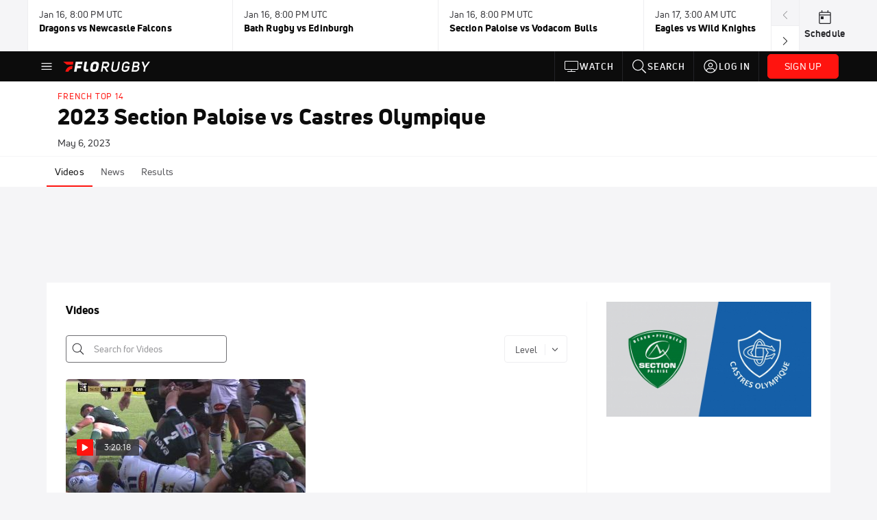

--- FILE ---
content_type: text/javascript
request_url: https://rumcdn.geoedge.be/33cea31c-ec69-44af-afb7-3e0656e35da6/grumi.js
body_size: 95600
content:
var grumiInstance = window.grumiInstance || { q: [] };
(function createInstance (window, document, options = { shouldPostponeSample: false }) {
	!function r(i,o,a){function s(n,e){if(!o[n]){if(!i[n]){var t="function"==typeof require&&require;if(!e&&t)return t(n,!0);if(c)return c(n,!0);throw new Error("Cannot find module '"+n+"'")}e=o[n]={exports:{}};i[n][0].call(e.exports,function(e){var t=i[n][1][e];return s(t||e)},e,e.exports,r,i,o,a)}return o[n].exports}for(var c="function"==typeof require&&require,e=0;e<a.length;e++)s(a[e]);return s}({1:[function(e,t,n){var r=e("./config.js"),i=e("./utils.js");t.exports={didAmazonWin:function(e){var t=e.meta&&e.meta.adv,n=e.preWinningAmazonBid;return n&&(t=t,!i.isEmptyObj(r.amazonAdvIds)&&r.amazonAdvIds[t]||(t=e.tag,e=n.amzniid,t.includes("apstag.renderImp(")&&t.includes(e)))},setAmazonParametersToSession:function(e){var t=e.preWinningAmazonBid;e.pbAdId=void 0,e.hbCid=t.crid||"N/A",e.pbBidder=t.amznp,e.hbCpm=t.amznbid,e.hbVendor="A9",e.hbTag=!0}}},{"./config.js":5,"./utils.js":24}],2:[function(e,t,n){var l=e("./session"),r=e("./urlParser.js"),m=e("./utils.js"),i=e("./domUtils.js").isIframe,f=e("./htmlParser.js"),g=e("./blackList").match,h=e("./ajax.js").sendEvent,o=".amazon-adsystem.com",a="/dtb/admi",s="googleads.g.doubleclick.net",e="/pagead/",c=["/pagead/adfetch",e+"ads"],d=/<iframe[^>]*src=['"]https*:\/\/ads.\w+.criteo.com\/delivery\/r\/.+<\/iframe>/g,u={};var p={adsense:{type:"jsonp",callbackName:"a"+ +new Date,getJsUrl:function(e,t){return e.replace("output=html","output=json_html")+"&callback="+t},getHtml:function(e){e=e[m.keys(e)[0]];return e&&e._html_},shouldRender:function(e){var e=e[m.keys(e)[0]],t=e&&e._html_,n=e&&e._snippet_,e=e&&e._empty_;return n&&t||e&&t}},amazon:{type:"jsonp",callbackName:"apstag.renderImp",getJsUrl:function(e){return e.replace("/admi?","/admj?").replace("&ep=%7B%22ce%22%3A%221%22%7D","")},getHtml:function(e){return e.html},shouldRender:function(e){return e.html}},criteo:{type:"js",getJsHtml:function(e){var t,n=e.match(d);return n&&(t=(t=n[0].replace(/iframe/g,"script")).replace(/afr.php|display.aspx/g,"ajs.php")),e.replace(d,t)},shouldRender:function(e){return"loading"===e.readyState}}};function y(e){var t,n=e.url,e=e.html;return n&&((n=r.parse(n)).hostname===s&&-1<c.indexOf(n.pathname)&&(t="adsense"),-1<n.hostname.indexOf(o))&&-1<n.pathname.indexOf(a)&&(t="amazon"),(t=e&&e.match(d)?"criteo":t)||!1}function v(r,i,o,a){e=i,t=o;var e,t,n,s=function(){e.src=t,h({type:"adfetch-error",meta:JSON.stringify(l.meta)})},c=window,d=r.callbackName,u=function(e){var t,n=r.getHtml(e),e=(l.bustedUrl=o,l.bustedTag=n,r.shouldRender(e));t=n,(t=f.parse(t))&&t.querySelectorAll&&(t=m.map(t.querySelectorAll("[src], [href]"),function(e){return e.src||e.href}),m.find(t,function(e){return g(e).match}))&&h({type:"adfetch",meta:JSON.stringify(l.meta)}),!a(n)&&e?(t=n,"srcdoc"in(e=i)?e.srcdoc=t:((e=e.contentWindow.document).open(),e.write(t),e.close())):s()};for(d=d.split("."),n=0;n<d.length-1;n++)c[d[n]]={},c=c[d[n]];c[d[n]]=u;var u=r.getJsUrl(o,r.callbackName),p=document.createElement("script");p.src=u,p.onerror=s,p.onload=function(){h({type:"adfetch-loaded",meta:JSON.stringify(l.meta)})},document.scripts[0].parentNode.insertBefore(p,null)}t.exports={shouldBust:function(e){var t,n=e.iframe,r=e.url,e=e.html,r=(r&&n&&(t=i(n)&&!u[n.id]&&y({url:r}),u[n.id]=!0),y({html:e}));return t||r},bust:function(e){var t=e.iframe,n=e.url,r=e.html,i=e.doc,o=e.inspectHtml;return"jsonp"===(e=p[y(e)]).type?v(e,t,n,o):"js"===e.type?(t=i,n=r,i=(o=e).getJsHtml(n),l.bustedTag=n,!!o.shouldRender(t)&&(t.write(i),!0)):void 0},checkAndBustFriendlyAmazonFrame:function(e,t){(e=e.defaultView&&e.defaultView.frameElement&&e.defaultView.frameElement.id)&&e.startsWith("apstag")&&(l.bustedTag=t)}}},{"./ajax.js":3,"./blackList":4,"./domUtils.js":8,"./htmlParser.js":13,"./session":21,"./urlParser.js":23,"./utils.js":24}],3:[function(e,t,n){var i=e("./utils.js"),o=e("./config.js"),r=e("./session.js"),a=e("./domUtils.js"),s=e("./jsUtils.js"),c=e("./methodCombinators.js").before,d=e("./tagSelector.js").getTag,u=e("./constants.js"),e=e("./natives.js"),p=e.fetch,l=e.XMLHttpRequest,m=e.Request,f=e.TextEncoder,g=e.postMessage,h=[];function y(e,t){e(t)}function v(t=null){i.forEach(h,function(e){y(e,t)}),h.push=y}function b(e){return e.key=r.key,e.imp=e.imp||r.imp,e.c_ver=o.c_ver,e.w_ver=r.wver,e.w_type=r.wtype,e.b_ver=o.b_ver,e.ver=o.ver,e.loc=location.href,e.ref=document.referrer,e.sp=r.sp||"dfp",e.cust_imp=r.cust_imp,e.cust1=r.meta.cust1,e.cust2=r.meta.cust2,e.cust3=r.meta.cust3,e.caid=r.meta.caid,e.scriptId=r.scriptId,e.crossOrigin=!a.isSameOriginWin(top),e.debug=r.debug,"dfp"===r.sp&&(e.qid=r.meta.qid),e.cdn=o.cdn||void 0,o.accountType!==u.NET&&(e.cid=r.meta&&r.meta.cr||123456,e.li=r.meta.li,e.ord=r.meta.ord,e.ygIds=r.meta.ygIds),e.at=o.accountType.charAt(0),r.hbTag&&(e.hbTag=!0,e.hbVendor=r.hbVendor,e.hbCid=r.hbCid,e.hbAdId=r.pbAdId,e.hbBidder=r.pbBidder,e.hbCpm=r.hbCpm,e.hbCurrency=r.hbCurrency),"boolean"==typeof r.meta.isAfc&&(e.isAfc=r.meta.isAfc,e.isAmp=r.meta.isAmp),r.meta.hasOwnProperty("isEBDA")&&"%"!==r.meta.isEBDA.charAt(0)&&(e.isEBDA=r.meta.isEBDA),r.pimp&&"%_pimp%"!==r.pimp&&(e.pimp=r.pimp),void 0!==r.pl&&(e.preloaded=r.pl),e.site=r.site||a.getTopHostname(),e.site&&-1<e.site.indexOf("safeframe.googlesyndication.com")&&(e.site="safeframe.googlesyndication.com"),e.isc=r.isc,r.adt&&(e.adt=r.adt),r.isCXM&&(e.isCXM=!0),e.ts=+new Date,e.bdTs=o.bdTs,e}function w(t,n){var r=[],e=i.keys(t);return void 0===n&&(n={},i.forEach(e,function(e){void 0!==t[e]&&void 0===n[e]&&r.push(e+"="+encodeURIComponent(t[e]))})),r.join("&")}function E(e){e=i.removeCaspr(e),e=r.doubleWrapperInfo.isDoubleWrapper?i.removeWrapperXMP(e):e;return e=4e5<e.length?e.slice(0,4e5):e}function j(t){return function(){var e=arguments[0];return e.html&&(e.html=E(e.html)),e.tag&&(e.tag=E(e.tag)),t.apply(this,arguments)}}e=c(function(e){var t;e.hasOwnProperty("byRate")&&!e.byRate||(t=a.getAllUrlsFromAllWindows(),"sample"!==e.r&&"sample"!==e.bdmn&&t.push(e.r),e[r.isPAPI&&"imaj"!==r.sp?"vast_content":"tag"]=d(),e.urls=JSON.stringify(t),e.hc=r.hc,e.vastUrls=JSON.stringify(r.vastUrls),delete e.byRate)}),c=c(function(e){e.meta=JSON.stringify(r.meta),e.client_size=r.client_size});function O(e,t){var n=new l;n.open("POST",e),n.setRequestHeader("Content-type","application/x-www-form-urlencoded"),n.send(w(t))}function A(t,e){return o=e,new Promise(function(t,e){var n=(new f).encode(w(o)),r=new CompressionStream("gzip"),i=r.writable.getWriter();i.write(n),i.close(),new Response(r.readable).arrayBuffer().then(function(e){t(e)}).catch(e)}).then(function(e){e=new m(t,{method:"POST",body:e,mode:"no-cors",headers:{"Content-type":"application/x-www-form-urlencoded","Accept-Language":"gzip"}});p(e)});var o}function T(e,t){p&&window.CompressionStream?A(e,t).catch(function(){O(e,t)}):O(e,t)}function _(e,t){r.hasFrameApi&&!r.frameApi?g.call(r.targetWindow,{key:r.key,request:{url:e,data:t}},"*"):T(e,t)}r.frameApi&&r.targetWindow.addEventListener("message",function(e){var t=e.data;t.key===r.key&&t.request&&(T((t=t.request).url,t.data),e.stopImmediatePropagation())});var I,x={};function k(r){return function(n){h.push(function(e){if(e&&e(n),n=b(n),-1!==r.indexOf(o.reportEndpoint,r.length-o.reportEndpoint.length)){var t=r+w(n,{r:!0,html:!0,ts:!0});if(!0===x[t]&&!(n.rbu||n.is||3===n.rdType||n.et))return}x[t]=!0,_(r,n)})}}let S="https:",C=S+o.apiUrl+o.reportEndpoint;t.exports={sendInit:s.once(c(k(S+o.apiUrl+o.initEndpoint))),sendReport:e(j(k(S+o.apiUrl+o.reportEndpoint))),sendError:k(S+o.apiUrl+o.errEndpoint),sendDebug:k(S+o.apiUrl+o.dbgEndpoint),sendStats:k(S+o.apiUrl+(o.statsEndpoint||"stats")),sendEvent:(I=k(S+o.apiUrl+o.evEndpoint),function(e,t){var n=o.rates||{default:.004},t=t||n[e.type]||n.default;Math.random()<=t&&I(e)}),buildRbuReport:e(j(b)),sendRbuReport:_,processQueue:v,processQueueAndResetState:function(){h.push!==y&&v(),h=[]},setReportsEndPointAsFinished:function(){x[C]=!0},setReportsEndPointAsCleared:function(){delete x[C]}}},{"./config.js":5,"./constants.js":6,"./domUtils.js":8,"./jsUtils.js":14,"./methodCombinators.js":16,"./natives.js":17,"./session.js":21,"./tagSelector.js":22,"./utils.js":24}],4:[function(e,t,n){var d=e("./utils.js"),r=e("./config.js"),u=e("./urlParser.js"),i=r.domains,o=r.clkDomains,e=r.bidders,a=r.patterns.wildcards;var s,p={match:!1};function l(e,t,n){return{match:!0,bdmn:e,ver:t,bcid:n}}function m(e){return e.split("").reverse().join("")}function f(n,e){var t,r;return-1<e.indexOf("*")?(t=e.split("*"),r=-1,d.every(t,function(e){var e=n.indexOf(e,r+1),t=r<e;return r=e,t})):-1<n.indexOf(e)}function g(e,t,n){return d.find(e,t)||d.find(e,n)}function h(e){return e&&"1"===e.charAt(0)}function c(c){return function(e){var n,r,i,e=u.parse(e),t=e&&e.hostname,o=e&&[e.pathname,e.search,e.hash].join("");if(t){t=[t].concat((e=(e=t).split("."),d.fluent(e).map(function(e,t,n){return n.shift(),n.join(".")}).val())),e=d.map(t,m),t=d.filter(e,function(e){return void 0!==c[e]});if(t&&t.length){if(e=d.find(t,function(e){return"string"==typeof c[e]}))return l(m(e),c[e]);var a=d.filter(t,function(e){return"object"==typeof c[e]}),s=d.map(a,function(e){return c[e]}),e=d.find(s,function(t,e){return r=g(d.keys(t),function(e){return f(o,e)&&h(t[e])},function(e){return f(o,e)}),n=m(a[e]),""===r&&(e=s[e],i=l(n,e[r])),r});if(e)return l(n,e[r],r);if(i)return i}}return p}}function y(e){e=e.substring(2).split("$");return d.map(e,function(e){return e.split(":")[0]})}t.exports={match:function(e,t){var n=c(i);return t&&"IFRAME"===t.toUpperCase()&&(t=c(o)(e)).match?(t.rdType=2,t):n(e)},matchHB:(s=c(e),function(e){var e=e.split(":"),t=e[0],e=e[1],e="https://"+m(t+".com")+"/"+e,e=s(e);return e.match&&(e.bdmn=t),e}),matchAgainst:c,matchPattern:function(t){var e=g(d.keys(a),function(e){return f(t,e)&&h(a[e])},function(e){return f(t,e)});return e?l("pattern",a[e],e):p},isBlocking:h,getTriggerTypes:y,removeTriggerType:function(e,t){var n,r=(i=y(e.ver)).includes(t),i=1<i.length;return r?i?(e.ver=(n=t,(r=e.ver).length<2||"0"!==r[0]&&"1"!==r[0]||"#"!==r[1]||(i=r.substring(0,2),1===(t=r.substring(2).split("$")).length)?r:0===(r=t.filter(function(e){var t=e.indexOf(":");return-1===t||e.substring(0,t)!==n})).length?i.slice(0,-1):i+r.join("$")),e):p:e}}},{"./config.js":5,"./urlParser.js":23,"./utils.js":24}],5:[function(e,t,n){t.exports={"ver":"0.1","b_ver":"0.5.475","blocking":true,"rbu":0,"silentRbu":0,"signableHosts":[],"onRbu":1,"samplePercent":-1,"debug":true,"accountType":"publisher","impSampleRate":0.006,"statRate":0.05,"apiUrl":"//gw.geoedge.be/api/","initEndpoint":"init","reportEndpoint":"report","statsEndpoint":"stats","errEndpoint":"error","dbgEndpoint":"debug","evEndpoint":"event","filteredAdvertisersEndpoint":"v1/config/filtered-advertisers","rdrBlock":true,"ipUrl":"//rumcdn.geoedge.be/grumi-ip.js","altTags":[],"hostFilter":[],"maxHtmlSize":0.4,"reporting":true,"advs":{},"creativeWhitelist":{},"heavyAd":false,"cdn":"cloudfront","domains":{"moc.xmznel.2s":"1#1:64227","ten.dferuza.10z.2eybzhxerhgbjgca-rle":"1#1:64227","moc.gnifrus-tsaf.psd":"1#1:64227","moc.dlohebgniwollof.doc.7":"1#1:64227","moc.xitun-relov.a":"1#1:64227","enilno.nerbslogni":"1#1:64227","ten.tnorfduolc.ayybj4hcbbn4d":"1#1:64227","moc.noitaunitnocgnipoordelttek":"1#1:64227","moc.reverofyllatigidlla.citats":"1#1:64227","moc.nipshctilg":"1#1:64227","pot.063htapecart":"1#1:64227","ofni.htaprider.4su-og":"1#1:64227","moc.enohcetndc":"1#1:64227","oi.citamdib.91sda":"1#1:64227","enilno.potyalspalc":"1#1:64227","ofni.htaprider.5su-og":"1#1:64227","gn.ntm.bulcsppa":"1#1:64227","di.lodid.www":"1#1:64227","ppa.yfilten.82c9d2b8-85930121106202-taigalp-eralfduolc":"1#1:64227","pot.wmgtqftidid":"1#1:64227","ten.swodniw.eroc.bew.31z.3oeg8isu2110gninrawsuriv":"1#1:64227","tser.menicmreps":"1#1:64227","enilno.isewtywen":"1#1:64227","orp.morynnus":"1#1:64227","ppa.yfilten.2ce522-seiknoc-mraw--c08e30e65b14204d22436696":"1#1:64227","nuf.hohp-spalc-smraf":"1#1:64227","ppa.yfilten.b42d9ac4-05758021106202-taigalp-eralfduolc":"1#1:64227","ppa.yfilten.2ef497f2-75631121106202-taigalp-eralfduolc":"1#1:64227","ppa.yfilten.abb5ae7d-23731121106202-taigalp-eralfduolc":"1#1:64227","ppa.yfilten.10fa14fc-94731121106202-taigalp-eralfduolc":"1#1:64227","ppa.yfilten.5137c627-11435121106202-taigalp-eralfduolc":"1#1:64227","moc.tnetnoclatropnuf":"1#1:64227","moc.eguagesiwbew":"1#1:64227","ei.ydenneknanor":"1#1:64227","ten.swodniw.eroc.bew.31z.klso7so6b2116202egassem":"1#1:64227","wp.yartnadrev.ac":"1#1:64227","moc.resworb-gva.2b":"1#1:64227","moc.purgtekcalb":"1#1:64227","tser.erosearuts":"1#1:64227","moc.manonsopxe":"1#1:64227","ppa.yfilten.72c950bd-32802131106202-taigalp-eralfduolc":"1#1:64227","ppa.yfilten.dc4a454f-10902131106202-taigalp-eralfduolc":"1#1:64227","moc.pmalcthgirb":"1#1:64227","gro.etisehcin.emohoeg":"1#1:64227","ppa.yfilten.33f92a76-93746131106202-taigalp-eralfduolc":"1#1:64227","moc.etisregnitsoh.640329-mar-neerggnirps":"1#1:64227","moc.ppaukoreh.6718294be5bf-elbatdnargeht":"1#1:64227","pot.4b817l3q":"1#1:64227","ppa.naecolatigidno.m4doy-ppa-supotco":"1#1:64227","moc.enilnoegrusyliadym.21":"1#1:64227","ppa.naecolatigidno.qt9tj-ppa-nihplod":"1#1:64227","zyx.43ntrodje":"1#1:64227","moc.sdhvkcr":"1#1:64227","gro.n01tammus.omorp":"1#1:64227","tser.biledihnon":"1#1:64227","ofni.77ogog":"1#1:64227","ecaps.lartnechtlaeh":"1#1:64227","moc.etisregnitsoh.381791-tacdliw-dornedlog":"1#1:64227","moc.iasthgksnitekram.3bg":"1#1:64227","ofni.sinoravleq":"1#1:64227","ppa.yfilten.8c4dbf0f-83309031106202-taigalp-eralfduolc":"1#1:64227","ten.swodniw.eroc.bew.41z.ivcsvstueryrmroxsnyq5202":"1#1:64227","moc.xirtamswenortem":"1#1:64227","ppa.yfilten.57a3aef8-12631121106202-taigalp-eralfduolc":"1#1:64227","ppa.yfilten.1b20dc42-52502121106202-taigalp-eralfduolc":"1#1:64227","pohs.havle":"1#1:64227","uoyc.ia-mroftalp":"1#1:64227","tser.igairmirid":"1#1:64227","ni.oc.yfirevnamuh.gfvv1a37ccbuh8is3j5d":"1#1:64227","ppa.yfilten.2ce522-seiknoc-mraw--1c930e57fa7cfcc8cd966696":"1#1:64227","enilno.balavonyromem":"1#1:64227","pot.iunbcdqpyro":"1#1:64227","ppa.naecolatigidno.jt44p-ppa-eltrut-aes":"1#1:64227","moc.ezauw.enalnus":"1#1:64227","su.etadpudetsurt.www":"1#1:64227","ppa.yfilten.ab32e741-95013121106202-taigalp-eralfduolc":"1#1:64227","pot.vijonkfzrv":"1#1:64227","moc.ycnegabuheetisgolb":"1#1:64227","moc.ppaukoreh.616fd43453db-snedragemirparret":"1#1:64227","moc.gusek.onaimol":"1#1:64227","ppa.naecolatigidno.ps6oh-ppa-llehsaes":"1#1:64227","moc.lartnecyliadndnert.31":"1#1:64227","rab.24371-etilx1":"1#1:64227","tser.oetemilpma":"1#1:64227","orp.remedcatta":"1#1:64227","ppa.yfilten.9d6a39eb-12831131106202-taigalp-eralfduolc":"1#1:64227","zd.aw-epuh":"1#1:64227","ten.swodniw.eroc.bew.31z.ltyoy8su3110gninrawsuriv":"1#1:64227","zyx.niamodniw":"1#1:64227","ofni.htaprider.7su-og":"1#1:64227","moc.gnifrus-tsaf":"1#1:64227","oi.vdarda.ipa":"1#1:64227","moc.yawa-em-llor":"1#1:64227","moc.aidemlatigidytiliga.4v-ue-btr":"1#1:64227","moc.gatbm":"1#1:64227","ofni.htaprider.6su-og":"1#1:64227","moc.btr-mueda.rekcart":"1#1:64227","moc.esufdib-sda.b-rekcart":"1#1:64227","moc.jkgzlxg.sj":"1#1:64227","moc.qqniamodniamod":"1#1:64227","piv.tnemomlaicos":"1#1:64227","zyx.1srots":"1#1:64227","orp.kovpohs":"1#1:64227","ppa.yfilten.ca8541f7-70135121106202-taigalp-eralfduolc":"1#1:64227","ten.swodniw.eroc.bolb.jatdtzevucpxxnimoafz1008":"1#1:64227","tser.omsedssops":"1#1:64227","moc.erom4w":"1#1:64227","moc.atnafetana":"1#1:64227","ten.hlatot.egnalos":"1#1:64227","ppa.yfilten.9bececeb-60704131106202-taigalp-eralfduolc":"1#1:64227","ppa.naecolatigidno.cqm22-ppa-diuqs":"1#1:64227","gro.uoysekil.egnalos":"1#1:64227","moc.enozhtworg-aidem":"1#1:64227","moc.ktnikaerbon":"1#1:64227","ppa.yfilten.513d71e6-95601121106202-taigalp-eralfduolc":"1#1:64227","moc.xreuod.ft":"1#1:64227","ppa.yfilten.b2a34096-61435121106202-taigalp-eralfduolc":"1#1:64227","ten.swodniw.eroc.bew.31z.tppwk8tlb2116202egassem":"1#1:64227","ten.swodniw.eroc.bew.31z.yradnoces-8110213033e3033e3033e":"1#1:64227","ten.swodniw.eroc.bew.31z.d2eulosu2110gninrawsuriv":"1#1:64227","ten.swodniw.eroc.bew.31z.xhkxd5su2110gninrawsuriv":"1#1:64227","pot.izrqqrwjvaz":"1#1:64227","moc.bbuhdaerseirots.apl":"1#1:64227","moc.xmaerts-ngised.apl":"1#1:64227","wp.yartnadrev.ua":"1#1:64227","zyx.3388wen.www":"1#1:64227","niw.e64ocnip.www":"1#1:64227","ppa.yfilten.cadfa5f3-54411131106202-taigalp-eralfduolc":"1#1:64227","moc.htlaehavonnaidisbo":"1#1:64227","ppa.yfilten.3732a9d0-10633131106202-taigalp-eralfduolc":"1#1:64227","etis.e4c":"1#1:64227","ppa.naecolatigidno.t7vod-ppa-elahw":"1#1:64227","evil.kuerotsloot":"1#1:64227","uci.hsacetaidemmi":"1#1:64227","ppa.naecolatigidno.556qi-ppa-elahw":"1#1:64227","ten.swodniw.eroc.bew.31z.1rorresoinajht21":"1#1:64227","zn.oc.sreirracenryb":"1#1:64227","moc.ylkrapshcaer":"1#1:64227","moc.osehtanrovilu":"1#1:64227","moc.ecapslatigidrebma":"1#1:64227","moc.ooom.ladnessnvblk":"1#1:64227","ten.swodniw.eroc.bolb.eeyfgygiu":"1#1:64227","moc.enozyfidolem":"1#1:64227","moc.iasthgksnitekram.2bg":"1#1:64227","evil.draugniamodcp":"1#1:64227","ppa.yfilten.19a755-sioravab-liuqnart":"1#1:64227","moc.onuklcrkm":"1#1:64227","xm.soro":"1#1:64227","ofni.hareleelad.9519-u":"1#1:64227","kcilc.heisae":"1#1:64227","pohs.ecivresbewnotorp":"1#1:64227","moc.yliadhtlaehlaer":"1#1:64227","ppa.yfilten.2ce522-seiknoc-mraw--ad371d463ed6092667146696":"1#1:64227","ppa.yfilten.c8e3a08e-35801121106202-taigalp-eralfduolc":"1#1:64227","ppa.yfilten.ae9f08d3-40413121106202-taigalp-eralfduolc":"1#1:64227","pot.jcojuettlsfu":"1#1:64227","evil.tnatsnilawenercp":"1#1:64227","ten.swodniw.eroc.bew.31z.sqh71bsu2110gninrawsuriv":"1#1:64227","ten.swodniw.eroc.bew.31z.seetsnem":"1#1:64227","kcilc.hcaeravon":"1#1:64227","ppa.yfilten.260151ce-24830131106202-taigalp-eralfduolc":"1#1:64227","moc.golb-drawrofbew.apl":"1#1:64227","kcilc.seuleduk.ue":"1#1:64227","su.sucofyadot.www":"1#1:64227","moc.etisregnitsoh.661085-lakcaj-eulbleets":"1#1:64227","moc.ppaukoreh.ae86df08d57e-35244-ardnut-til":"1#1:64227","moc.tnegaecnarusniva":"1#1:64227","orp.85033-etilx1":"1#1:64227","tser.ropavednep":"1#1:64227","tser.osaerzisop":"1#1:64227","moc.arytnalp":"1#1:64227","orp.unlacktasnu":"1#1:64227","aidem.oedivsinis":"1#1:64227","evil.egrof-htworg.crt":"1#1:64227","ppa.naecolatigidno.rtqpk-ppa-notknalp":"1#1:64227","moc.rednerno.pptnorfsua":"1#1:64227","moc.a1sm.ndc":"1#1:64227","moc.aidemlatigidytiliga.tsaesu-btr":"1#1:64227","oi.citamdib.502sda":"1#1:64227","moc.visuk-moder.3rt":"1#1:64227","ofni.htaprider.2ue-og":"1#1:64227","pot.epopgwpecpuc":"1#1:64227","moc.noisufsbup-sda.b-rekcart":"1#1:64227","enilno.artluromma":"1#1:64227","moc.ur.kculagem":"1#1:64227","gro.senildaehhtlaeh":"1#1:64227","moc.yniatnuoc":"1#1:64227","pot.hwyickjpgs":"1#1:64227","moc.tnetnoc-xepa":"1#1:64227","moc.xdanoev.10-xda":"1#1:64227","cc.daol-lmth.5":"1#1:64227","moc.hcraesok":"1#1:64227","ofni.htaprider.2su-og":"1#1:64227","ten.tnorfduolc.7dq4l4nndtev2d":"1#1:64227","moc.ridergnorts":"1#1:64227","pot.rpbssizncm":"1#1:64227","moc.reverofyllatigidlla":"1#1:64227","moc.yivolog.sj":"1#1:64227","pot.73qixhqw":"1#1:64227","ibom.sdaupra.kcart":"1#1:64227","moc.avoni-erots.ktr":"1#1:64227","pot.yllograluvosalot":"1#1:64227","ppa.yfilten.3ddc79d3-90135121106202-taigalp-eralfduolc":"1#1:64227","ppa.yfilten.14ada7ab-21135121106202-taigalp-eralfduolc":"1#1:64227","ten.swodniw.eroc.bew.41z.nltvkkwyfnjztowmwfor4202":"1#1:64227","pohs.utlobv":"1#1:64227","moc.elaspohselafhtroneht.www":"1#1:64227","moc.olihtxevanro":"1#1:64227","tser.ednirommos":"1#1:64227","moc.risiohcedspmet":"1#1:64227","ppa.yfilten.be1854fd-05120131106202-taigalp-eralfduolc":"1#1:64227","etis.ogmaor":"1#1:64227","oi.krtt.pto9o":"1#1:64227","ppa.yfilten.1db67aa8-73701121106202-taigalp-eralfduolc":"1#1:64227","moc.ppaeerfytinifni.enalnus":"1#1:64227","ppa.yfilten.587e961e-73735121106202-taigalp-eralfduolc":"1#1:64227","ppa.yfilten.76a8651f-44635121106202-taigalp-eralfduolc":"1#1:64227","ten.swodniw.eroc.bew.31z.tixlmvsu2110gninrawsuriv":"1#1:64227","ten.swodniw.eroc.bew.31z.5zm09usu2110gninrawsuriv":"1#1:64227","ten.swodniw.eroc.bew.31z.6110213033e3033e3033e":"1#1:64227","etis.naruagam.www":"1#1:64227","sbs.sx37fk.www":"1#1:64227","golb.emohssenllew.tseb":"1#1:64227","orp.riurbetsim":"1#1:64227","moc.wthsvfgk":"1#1:64227","tser.rotnihport":"1#1:64227","niw.z63ocnip.www":"1#1:64227","ppa.yfilten.911e2d96-42459031106202-taigalp-eralfduolc":"1#1:64227","moc.hsicarev.www":"1#1:64227","moc.latrophcetegdirb.g3ng2a37ccbuhoic4j5d":"1#1:64227","ten.swodniw.eroc.bew.31z.yradnoces-4110313033e3033e3033e":"1#1:64227","moc.ppaukoreh.4be8b0e90c78-90557-rot-eneres":"1#1:64227","moc.enozhtworg-aidem.apl":"1#1:64227","moc.rednerno.dnekcabakatakan":"1#1:64227","orp.ohtroiddus":"1#1:64227","moc.gusek.dnaloce":"1#1:64227","ppa.yfilten.a0d5c6b7-63522121106202-taigalp-eralfduolc":"1#1:64227","ten.swodniw.eroc.bew.31z.b2nnclwbf9016202ofniwen":"1#1:64227","moc.mgitstearp":"1#1:64227","moc.scitylana-tessa-dnecsa":"1#1:64227","moc.steltuotercnsrairotciv.www":"1#1:64227","pot.s1qjd8rc":"1#1:64227","ppa.yfilten.c3795ef3-45245131106202-taigalp-eralfduolc":"1#1:64227","ten.swodniw.eroc.bew.31z.yradnoces-9110313033e3033e3033e":"1#1:64227","tser.aparaennep":"1#1:64227","ten.swodniw.eroc.bew.31z.yradnoces-5110213033e3033e3033e":"1#1:64227","moc.melcovon":"1#1:64227","moc.krt8qhjfpl.www":"1#1:64227","tser.ccapstneve":"1#1:64227","moc.buh-ssenllewemirp":"1#1:64227","kcilc.ccitra":"1#1:64227","ppa.yfilten.2ce522-seiknoc-mraw--34ae30a0e214204d6a656696":"1#1:64227","enilno.rpetslartsa":"1#1:64227","enilno.livnayromem":"1#1:64227","moc.ndfapt":"1#1:64227","moc.arefovi":"1#1:64227","pohs.redraugbewdengissa":"1#1:64227","ppa.yfilten.aee265fd-10111121106202-taigalp-eralfduolc":"1#1:64227","ppa.yfilten.9c06e70d-51631121106202-taigalp-eralfduolc":"1#1:64227","ten.swodniw.eroc.bew.31z.jku8w34ecdfsoselppa":"1#1:64227","ten.swodniw.eroc.bew.31z.ukipwfsu2110gninrawsuriv":"1#1:64227","moc.wonrrohcnabew.apl":"1#1:64227","tser.erracitnom":"1#1:64227","tser.dnecsicnun":"1#1:64227","su.weiverredisn":"1#1:64227","enilno.moolbllacer":"1#1:64227","gro.reggolbi.egnalos":"1#1:64227","zib.smailliwliag.www":"1#1:64227","uci.ssergorpmia":"1#1:64227","moc.bulcsdoognteg.11":"1#1:64227","enilno.ozniarb":"1#1:64227","su.thgisninredom.www":"1#1:64227","moc.enneivoram":"1#1:64227","ppa.yfilten.3ffcfc0a-70952121106202-taigalp-eralfduolc":"1#1:64227","pot.rdzrkdqjnr":"1#1:64227","ni.oc.yfirevnamuh.06nc8937ccbuhgjcii5d":"1#1:64227","moc.eguagesiwbew.apl":"1#1:64227","ten.swodniw.eroc.bew.31z.scrvwesu2110gninrawsuriv":"1#1:64227","ved.segap.itc-2zd.ab97abb4":"1#1:64227","ppa.naecolatigidno.jxr8x-ppa-krahs":"1#1:64227","ur.ebutsatnir":"1#1:64227","moc.sthgiltroperdaer":"1#1:64227","tser.sasidlitra":"1#1:64227","cc.01hshcirteneg58.www":"1#1:64227","enilno.evrestrofmoc":"1#1:64227","orp.rednefed-jxcm.0qbdrc37cffan2m33j5d":"1#1:64227","evil.sulpebiveurt":"1#1:64227","ppa.yfilten.4382aef7-93746131106202-taigalp-eralfduolc":"1#1:64227","ten.tnorfduolc.64pgc8xmtcuu1d":"1#1:64227","moc.oitesiw.nemhenba":"1#1:64227","pot.rihylbqkui":"1#1:64227","moc.sesulplexip.tsaesu-btr":"1#1:64227","enilno.xamnaelcorp.gs":"1#1:64227","moc.ribej-fuloz.3rt":"1#1:64227","moc.ecnatsissaefilyhtlaeh":"1#1:64227","moc.efilivaun.ku":"1#1:64227","moc.krowten-xulfneddih":"1#1:64227","moc.daeha-tseb":"1#1:64227","zyx.daibompxe":"1#1:64227","su.mroftalpda.ffrt":"1#1:64227","ofni.siledanrox":"1#1:64227","ppa.naecolatigidno.4bjp2-ppa-eltrut-aes":"1#1:64227","ppa.yfilten.91e766-xineohp-teiuq":"1#1:64227","tser.hgnoloileh":"1#1:64227","tser.ezzartanof":"1#1:64227","tser.peehsollif":"1#1:64227","tser.iboocniips":"1#1:64227","latigid.gnieniltuo":"1#1:64227","ppa.yfilten.1dcc982b-04031131106202-taigalp-eralfduolc":"1#1:64227","moc.agnisameah":"1#1:64227","ten.swodniw.eroc.bew.91z.wenmoolydal":"1#1:64227","zyx.rt-001852-ex.trats":"1#1:64227","evil.dlerew-madretsma":"1#1:64227","ppa.yfilten.0670f7e5-52701121106202-taigalp-eralfduolc":"1#1:64227","ppa.yfilten.84f21136-60735121106202-taigalp-eralfduolc":"1#1:64227","ten.swodniw.eroc.bew.31z.t3z6a6su2110gninrawsuriv":"1#1:64227","ten.swodniw.eroc.bew.31z.qrkqbfsu2110gninrawsuriv":"1#1:64227","enilno.yromemtaerg":"1#1:64227","orp.citnaepsni":"1#1:64227","moc.sseldnuobnivilmi.yrt":"1#1:64227","moc.topslarutaneurt":"1#1:64227","ppa.yfilten.d35bdbfe-93045131106202-taigalp-eralfduolc":"1#1:64227","ten.swodniw.eroc.bolb.mmmmmmmbbbbbdddddf":"1#1:64227","ppa.yfilten.060f2303-90101121106202-taigalp-eralfduolc":"1#1:64227","zyx.enutrof-latipac":"1#1:64227","ppa.yfilten.61e1ebac-12422121106202-taigalp-eralfduolc":"1#1:64227","moc.sevawaryn":"1#1:64227","ppa.yfilten.8cac623d-92145121106202-taigalp-eralfduolc":"1#1:64227","moc.enoaidemtnetnoc":"1#1:64227","pohs.oytse":"1#1:64227","tser.repapnocir":"1#1:64227","moc.tnemeganamsracs":"1#1:64227","moc.latrophcetegdirb.gtno0a37ccbuh8q52j5d":"1#1:64227","moc.sterceslaeverpleh":"1#1:64227","moc.esfa2g.sdanilram":"1#1:64227","ten.swodniw.eroc.bew.31z.1ffmw42ea3116202egassem":"1#1:64227","uci.snioc-latipac":"1#1:64227","kcilc.renoxa":"1#1:64227","moc.exwolfngised.apl":"1#1:64227","moc.topslarutaneurt.t":"1#1:64227","moc.cjhrw1":"1#1:64227","moc.oiosivert.htilxo":"1#1:64227","moc.nzyxhsup":"1#1:64227","moc.elascisa-seohs":"1#1:64227","tser.issetunorp":"1#1:64227","orp.tobmiehcer":"1#1:64227","ppa.yfilten.d2592aa1-61530131106202-taigalp-eralfduolc":"1#1:64227","pot.4744awgniqoaix":"1#1:64227","ofni.ohtixevram":"1#1:64227","ppa.yfilten.8f050a67-64801121106202-taigalp-eralfduolc":"1#1:64227","moc.ppaukoreh.a1629323c1bb-28107-sdnalhsurb-sseleman":"1#1:64227","gro.uoysekil.olhserf":"1#1:64227","ten.swodniw.eroc.bew.31z.kgwhkasu2110gninrawsuriv":"1#1:64227","ten.swodniw.eroc.bew.31z.q7waggsu2110gninrawsuriv":"1#1:64227","ten.swodniw.eroc.bew.31z.4u1bmisu2110gninrawsuriv":"1#1:64227","moc.emitxifinnit":"1#1:64227","pot.stvpo":"1#1:64227","ppa.naecolatigidno.o35s3-ppa-notknalp":"1#1:64227","ten.tnorfduolc.xewygj8muy3w3d":"1#1:64227","tser.csuirnaced":"1#1:64227","tser.ovnonnarid":"1#1:64227","moc.iyftzvsm":"1#1:64227","gro.draob-ym.egnalos":"1#1:64227","moc.9t4ug":"1#1:64227","moc.77jj000.dna77jj":"1#1:64227","ppa.yfilten.a644a8bd-10603131106202-taigalp-eralfduolc":"1#1:64227","cc.01hcirchfgteg9.www":"1#1:64227","enilno.wonytitnedilatigid.z55o":"1#1:64227","ur.bupsur":"1#1:64227","zyx.pot-dapop":"1#1:64227","su.thgisni-cilbup.www":"1#1:64227","enilno.kcabhsacuem":"1#1:64227","ten.swodniw.eroc.bew.31z.yradnoces-4110213033e3033e3033e":"1#1:64227","pot.xugtlrpbnxy":"1#1:64227","moc.iasthgksnitekram.7ua":"1#1:64227","moc.noznif-htlaew":"1#1:64227","aidem.aseapargir":"1#1:64227","enilno.etalpylemoh":"1#1:64227","moc.tokako":"1#1:64227","moc.3pnb":"1#1:64227","moc.gnidemdevlohp":"1#1:64227","moc.hsilbupdagnitekram":"1#1:64227","zyx.563ebhfewa":"1#1:64227","moc.as.krapsykcul":"1#1:64227","evil.sllawnajortitna":"1#1:64227","ofni.norfssepsz.op":"1#1:64227","moc.lairteerflla.2v":"1#1:64227","moc.6ndcmb.ndc":"1#1:64227","moc.tpmiat":"1#1:64227","ppa.yfilten.74f45d2a-93137021106202-taigalp-eralfduolc":"1#1:64227","ni.oc.yfirevnamuh.0b2pv837ccbuh8grci5d":"1#1:64227","ppa.yfilten.3cc3ae7d-44240121106202-taigalp-eralfduolc":"1#1:64227","wp.yartnadrev.su":"1#1:64227","orp.ihsafrocca":"1#1:64227","gro.reggolbi.enalnus":"1#1:64227","ten.swodniw.eroc.bew.31z.2rorresoinajht21":"1#1:64227","moc.2x6m1h":"1#1:64227","etis.ciasomtcaf":"1#1:64227","tser.ecsedrppos":"1#1:64227","moc.4p4lft":"1#1:64227","enilno.mutcnasniarb":"1#1:64227","moc.natsikapkivlim.tahesamib":"1#1:64227","pohs.wtoudoudip":"1#1:64227","moc.ppaimad":"1#1:64227","moc.bewtibroaidem":"1#1:64227","ppa.yfilten.cf46b0f1-25931121106202-taigalp-eralfduolc":"1#1:64227","evil.kuderucesecivrescp":"1#1:64227","tser.sraohagluv":"1#1:64227","ecaps.eytsxonreip":"1#1:64227","enilno.goosregla":"1#1:64227","ten.noissucsidym.egnalos":"1#1:64227","gro.etisehcin.egnalos":"1#1:64227","pot.vluggojulhfi":"1#1:64227","ten.swodniw.eroc.bew.31z.0wzt4jsu2110gninrawsuriv":"1#1:64227","ten.swodniw.eroc.bew.31z.urewaeus":"1#1:64227","zn.oc.sreirracenryb.www":"1#1:64227","ppa.naecolatigidno.ojekw-3-ppa-elahw":"1#1:64227","orp.curdsitoir":"1#1:64227","moc.anyrkelc":"1#1:64227","moc.msinom-latipac":"1#1:64227","ppa.yfilten.d675799c-25232131106202-taigalp-eralfduolc":"1#1:64227","ppa.yfilten.f931dd81-80833131106202-taigalp-eralfduolc":"1#1:64227","ppa.yfilten.146d23f6-01445131106202-taigalp-eralfduolc":"1#1:64227","ten.swodniw.eroc.bew.31z.9110313033e3033e3033e":"1#1:64227","tser.essusaruen":"1#1:64227","moc.etisregnitsoh.820183-sibi-neerg":"1#1:64227","moc.iasthgksnitekram.4bg":"1#1:64227","ten.swodniw.eroc.bew.31z.1g2zqksu2110gninrawsuriv":"1#1:64227","ni.oc.yfirevnamuh.05alb937ccbuh8qvji5d":"1#1:64227","tser.egdelocsid":"1#1:64227","tser.lateslee":"1#1:64227","duolc.ihanekuhcedlid":"1#1:64227","moc.areforah":"1#1:64227","moc.eortselasnalabwen":"1#1:64227","ppa.yfilten.80a6516c-53359021106202-taigalp-eralfduolc":"1#1:64227","moc.golbotsevol.olhserf":"1#1:64227","moc.gusek.olhserf":"1#1:64227","ten.swodniw.eroc.bew.31z.6omtxd9zf9016202ofniwen":"1#1:64227","moc.ppaukoreh.7bc2d0132779-76716-robrah-deduorhs":"1#1:64227","pot.gnkgilruywhr":"1#1:64227","pot.wjlumwdcyn":"1#1:64227","moc.buhaidemselcitra.apl":"1#1:64227","em.gssm.4a0l71n":"1#1:64227","ppa.yfilten.c6cc2f83-54819031106202-taigalp-eralfduolc":"1#1:64227","moc.noitaulav-hsac":"1#1:64227","moc.qonmlkhdc.gs":"1#1:64227","pot.hcakcfibdfo":"1#1:64227","moc.ecurpsalil":"1#1:64227","evil.nanaerp":"1#1:64227","etis.skcirtsuinegssenllew.www":"1#1:64227","etis.oimerpetagser":"1#1:64227","moc.gnifeirbhtlaehyliad":"1#1:64227","ten.swodniw.eroc.bew.31z.z318srsu2110gninrawsuriv":"1#1:64227","pot.szylcwqaqidb":"1#1:64227","moc.namgnilliwehtfohtlaeh.oib":"1#1:64227","tser.arposruiba":"1#1:64227","ppa.yfilten.8d310a62-71000131106202-taigalp-eralfduolc":"1#1:64227","ppa.yfilten.e6ede7f3-51531131106202-taigalp-eralfduolc":"1#1:64227","moc.golbotsevol.egnalos":"1#1:64227","moc.uroferacotua":"1#1:64227","moc.evawreviri":"1#1:64227","emag.lrb":"1#1:64227","moc.321eunevahcnif":"1#1:64227","moc.01023apfer":"1#1:64227","ten.notkcilc":"1#1:64227","moc.tnebx8":"1#1:64227","moc.danosiof.st":"1#1:64227","pot.buhrider":"1#1:64227","moc.zylgylbea":"1#1:64227","dlrow.86680-etilx1":"1#1:64227","moc.amenrobsu.sj":"1#1:64227","moc.aroixenimul":"1#1:64227","ten.swodniw.eroc.bew.31z.afeogasu2110gninrawsuriv":"1#1:64227","pohs.slootrebbewdetroppus":"1#1:64227","orp.ficularpos":"1#1:64227","moc.2i6rft":"1#1:64227","ppa.yfilten.f98b1972-94420131106202-taigalp-eralfduolc":"1#1:64227","ten.tseb-si.emohoeg":"1#1:64227","uoyc.21swenyraunaj":"1#1:64227","moc.2orpggedart":"1#1:64227","ppa.yfilten.01dccb72-33958021106202-taigalp-eralfduolc":"1#1:64227","moc.seohselasscisa.www":"1#1:64227","ppa.yfilten.d1571c5a-53535121106202-taigalp-eralfduolc":"1#1:64227","ppa.yfilten.736604f6-40735121106202-taigalp-eralfduolc":"1#1:64227","moc.avonif-latipac":"1#1:64227","tser.orroctamil":"1#1:64227","orp.oisifgsart":"1#1:64227","niw.q85ocnip.www":"1#1:64227","niw.x06ocnip.www":"1#1:64227","ppa.yfilten.e944437b-03323131106202-taigalp-eralfduolc":"1#1:64227","gro.reggolbi.emohoeg":"1#1:64227","erots.snidar":"1#1:64227","ppa.yfilten.2ce522-seiknoc-mraw--20d083f011db844cd9676696":"1#1:64227","ppa.yfilten.6f5d9d11-20938021106202-taigalp-eralfduolc":"1#1:64227","ppa.yfilten.a1109926-83940121106202-taigalp-eralfduolc":"1#1:64227","enilno.gnilaehyliad":"1#1:64227","moc.troserepacsednarg":"1#1:64227","pohs.seanjyov":"1#1:64227","moc.agoynapramas":"1#1:64227","tser.elmegllair":"1#1:64227","ppa.yfilten.5f36e821-02301131106202-taigalp-eralfduolc":"1#1:64227","ppa.yfilten.72a3550c-70045131106202-taigalp-eralfduolc":"1#1:64227","etis.yawrevocsid":"1#1:64227","uci.yhtapefil":"1#1:64227","ppa.naecolatigidno.tjh9h-ppa-daehremmah":"1#1:64227","ecaps.emocni-swen":"1#1:64227","orp.tolanom":"1#1:64227","ppa.yfilten.12d15cda-13122121106202-taigalp-eralfduolc":"1#1:64227","ppa.yfilten.9cb4b3ff-53122121106202-taigalp-eralfduolc":"1#1:64227","uci.redisniteertsllaw":"1#1:64227","pot.xbjutmevcqy":"1#1:64227","ten.dferuza.10z.2ejbhc8b0e0c3eaf-7b007008x0rorre":"1#1:64227","moc.sthgiltroperdaer.apl":"1#1:64227","erots.niftsevni":"1#1:64227","ur.otcaicpsart":"1#1:64227","enilno.swenhtlaeheporue":"1#1:64227","orp.agrebocana":"1#1:64227","ppa.yfilten.8ceab90f-10323131106202-taigalp-eralfduolc":"1#1:64227","ppa.yfilten.c7f7b247-13234131106202-taigalp-eralfduolc":"1#1:64227","moc.yalpniroy":"1#1:64227","yadot.zzubecnanif":"1#1:64227","ten.swodniw.eroc.bew.31z.3rorresoinajht21":"1#1:64227","ur.smomnroptoh":"1#1:64227","erots.pohs22raeywen":"1#1:64227","moc.nfbm2w7g":"1#1:64227","wp.yartnadrev.zn":"1#1:64227","enilno.iruyyromem":"1#1:64227","moc.elas-rokleahcim":"1#1:64227","evil.qaqaerp":"1#1:64227","gro.rbreerac":"1#1:64227","moc.ycnegabuheetisgolb.apl":"1#1:64227","etis.rewarelbmutikira":"1#1:64227","cc.16xxqqaa288.www":"1#1:64227","moc.ezauw.airolek":"1#1:64227","moc.kaepenirolef":"1#1:64227","ikiw.cirbaforuen.5p":"1#1:64227","pleh.edart-sunob.xjcht":"1#1:64227","moc.ppaukoreh.a192c5dcd124-esuohneergegatireh":"1#1:64227","moc.ppaukoreh.7d368920db6b-79868-wodaem-mraw":"1#1:64227","etis.acadukak.www":"1#1:64227","moc.seohsdnascisa.www":"1#1:64227","pot.hmiqwm":"1#1:64227","moc.won-stifenebym":"1#1:64227","moc.btrosdaeuh.4v-tsaesu-btr":"1#1:64227","oi.citamdib.611sda":"1#1:64227","ten.dferuza.10z.xafewf3eed7dxbdd-vic":"1#1:64227","moc.ofni-ytinifni.4v-ue-btr":"1#1:64227","ofni.htaprider.capa-og":"1#1:64227","moc.ecfalsnart":"1#1:64227","ofni.htaprider.1su-og":"1#1:64227","lol.axryui.sppa":"1#1:64227","moc.sm-tniopxda.tsaesu-btr":"1#1:64227","ten.tnorfduolc.a7ftfuq9zux42d":"1#1:64227","zyx.5xi":"1#1:64227","ten.swodniw.eroc.bew.31z.zcv4svsu2110gninrawsuriv":"1#1:64227","pohs.yrlewejwen-ws":"1#1:64227","moc.exuleatnaviro":"1#1:64227","moc.ryjjuomi":"1#1:64227","tser.otsibsacni":"1#1:64227","kcilc.dnuosepahs":"1#1:64227","evil.papaerp":"1#1:64227","moc.ppaukoreh.12a0522ab209-ediug-doofetsat":"1#1:64227","pohs.dleihsefas":"1#1:64227","moc.latipac-tibed":"1#1:64227","moc.ysakifek.axelbo":"1#1:64227","ppa.yfilten.70d33e41-32722121106202-taigalp-eralfduolc":"1#1:64227","moc.stsilnosirapmoc":"1#1:64227","su.yliadremusnoc":"1#1:64227","tser.opnontigoc":"1#1:64227","moc.ivjipadj":"1#1:64227","tser.hpatsltbus":"1#1:64227","tser.hggevalats":"1#1:64227","moc.eciffonalpstifeneb.www":"1#1:64227","niw.b62ocnip.www":"1#1:64227","niw.h62ocnip.www":"1#1:64227","gro.iyowedi":"1#1:64227","ten.swodniw.eroc.bew.31z.5110313033e3033e3033e":"1#1:64227","ni.oc.yfirevnamuh.07dg6a37ccbuh0vc7j5d":"1#1:64227","gro.draob-ym.olhserf":"1#1:64227","ppa.yfilten.c3a7c2ee-64522121106202-taigalp-eralfduolc":"1#1:64227","moc.ppaeerfytinifni.olhserf":"1#1:64227","enilno.yraidsepicer":"1#1:64227","uci.yhtapesir":"1#1:64227","moc.tsoobegrusyliadym.31":"1#1:64227","orp.orpnuanams":"1#1:64227","aidem.edualittep":"1#1:64227","moc.kcabllortramlaw":"1#1:64227","ppa.yfilten.2ce522-seiknoc-mraw--4e17f87c63023bcb02946696":"1#1:64227","ppa.naecolatigidno.hspno-ppa-krahs":"1#1:64227","ppa.yfilten.133349ce-72222121106202-taigalp-eralfduolc":"1#1:64227","ppa.yfilten.5256b598-65022121106202-taigalp-eralfduolc":"1#1:64227","ten.swodniw.eroc.bew.31z.lbia41su2110gninrawsuriv":"1#1:64227","moc.buhzzubydaer":"1#1:64227","tser.lappaivvar":"1#1:64227","moc.ytilibomnegalloc":"1#1:64227","moc.llabefuos":"1#1:64227","enilno.noillawe.www":"1#1:64227","moc.orpnif-latipac":"1#1:64227","ppa.yfilten.3e49096d-62431121106202-taigalp-eralfduolc":"1#1:64227","ppa.yfilten.ecf3ce8e-55113121106202-taigalp-eralfduolc":"1#1:64227","ten.swodniw.eroc.bew.31z.zkgxsssu2110gninrawsuriv":"1#1:64227","enilno.odarebil-odlas":"1#1:64227","moc.ppaukoreh.8c76b7200830-80182-eirye-dedraug":"1#1:64227","ten.swodniw.eroc.bew.31z.u4zq35a5a2116202607ofni":"1#1:64227","moc.elas-seohsscisa.www":"1#1:64227","moc.6m2x4y":"1#1:64227","moc.tupnitsuahxe":"1#1:64227","orp.ilbusmogra":"1#1:64227","moc.stnioplautum":"1#1:64227","ppa.yfilten.145c33cf-34629031106202-taigalp-eralfduolc":"1#1:64227","ppa.yfilten.2ce522-seiknoc-mraw--c85995b6a98362ed6cc16696":"1#1:64227","dlrow.ym-kcilc":"1#1:64227","ppa.yfilten.3b129e4d-21202121106202-taigalp-eralfduolc":"1#1:64227","moc.epocsbewdaaer.apl":"1#1:64227","moc.slaedrscrairotciv.www":"1#1:64227","ten.swodniw.eroc.bew.31z.gkkirasu2110gninrawsuriv":"1#1:64227","tser.esmihebtuo":"1#1:64227","uci.vjfjfygf":"1#1:64227","pohs.yrdnuofespanys.o4iuo":"1#1:64227","yadot.nalpnoitatpadaetamilc.4lyf":"1#1:64227","moc.gnidnertelamasu":"1#1:64227","ten.swodniw.eroc.bew.31z.k52nfsvta3116202egassem":"1#1:64227","erots.staertezeerf":"1#1:64227","pot.makxdrnszqdk":"1#1:64227","ten.moderoberomon":"1#1:64227","ten.etaberteg.c8ix4":"1#1:64227","orp.pophsup":"1#1:64227","moc.secivresgnirlla.citats":"1#1:64227","ecaps.zkzr24vbli":"1#1:64227","moc.300ygolonhcet-gnivres.krt":"1#1:64227","moc.elytsyhtlaeheb":"1#1:64227","moc.zkbsda":"1#1:64227","moc.lessuoreicul":"1#1:64227","pot.ztundqqumc":"1#1:64227","moc.egarotsaidempl.mc30gs":"1#1:64227","ten.swodniw.eroc.bew.31z.cenft0su2110gninrawsuriv":"1#1:64227","ppa.yfilten.3c8397e5-31334121106202-taigalp-eralfduolc":"1#1:64227","moc.buhzzubydaer.apl":"1#1:64227","ten.swodniw.eroc.bew.31z.6jqdghsu2110gninrawsuriv":"1#1:64227","moc.weivoruenym":"1#1:64227","moc.wcpcotfard":"1#1:64227","moc.ebivenaz":"1#1:64227","ppa.yfilten.54d4adee-13031131106202-taigalp-eralfduolc":"1#1:64227","moc.nedragekalainniz":"1#1:64227","moc.onpotseneda":"1#1:64227","retnec.issotitnon":"1#1:64227","ten.swodniw.eroc.bew.31z.ioascd4x42sewasacm":"1#1:64227","nuf.ydaerdirgve.5ut":"1#1:64227","moc.sulp-hctamteb":"1#1:64227","ppa.yfilten.0deb75da-20701121106202-taigalp-eralfduolc":"1#1:64227","ppa.yfilten.4279f60b-20831121106202-taigalp-eralfduolc":"1#1:64227","moc.yadotomemretteb":"1#1:64227","ten.swodniw.eroc.bew.31z.c9e6zrsu2110gninrawsuriv":"1#1:64227","pot.mmnbqnmkup":"1#1:64227","pohs.vabewdenifer":"1#1:64227","ppa.naecolatigidno.xdbcv-ppa-krahs":"1#1:64227","ten.swodniw.eroc.bolb.b4e5efbe76ea":"1#1:64227","orp.oinamshtiw":"1#1:64227","oi.bew24.emohoeg":"1#1:64227","gro.egdirblaog":"1#1:64227","moc.maorkcirevam":"1#1:64227","ppa.yfilten.b99ad3ea-64450121106202-taigalp-eralfduolc":"1#1:64227","ppa.yfilten.e5da64d0-72031121106202-taigalp-eralfduolc":"1#1:64227","ppa.yfilten.28225052-55522121106202-taigalp-eralfduolc":"1#1:64227","ten.swodniw.eroc.bew.31z.bb7x6esu2110gninrawsuriv":"1#1:64227","moc.ed.acro7":"1#1:64227","ten.swodniw.eroc.bew.31z.vn1u72su2110gninrawsuriv":"1#1:64227","tser.rretsatnir":"1#1:64227","tser.berifatsir":"1#1:64227","orp.aknillacir":"1#1:64227","kcilc.yekhcem":"1#1:64227","etis.krez-regnub-brek":"1#1:64227","enilno.xoverec":"1#1:64227","ten.noissucsidym.emohoeg":"1#1:64227","moc.gusek.emohoeg":"1#1:64227","evil.rferucesecivressp":"1#1:64227","moc.iasthgksnitekram.1bg":"1#1:64227","moc.anetropatrela":"1#1:64227","moc.zzubplup":"1#1:64227","moc.ycagelyrrac":"1#1:64227","tser.buserisore":"1#1:64227","ppa.yfilten.175a2edb-24741131106202-taigalp-eralfduolc":"1#1:64227","pot.yviamd":"1#1:64227","uci.sseccushtap":"1#1:64227","ppa.yfilten.451c9892-32631121106202-taigalp-eralfduolc":"1#1:64227","ppa.yfilten.484aced7-35602121106202-taigalp-eralfduolc":"1#1:64227","moc.ppaukoreh.8ce13a6d7006-69857-aes-yrd":"1#1:64227","ppa.yfilten.fd921a37-34113121106202-taigalp-eralfduolc":"1#1:64227","gro.buhlatipacemocni":"1#1:64227","ten.swodniw.eroc.bew.91z.rocedoriretnishuyksjhsam":"1#1:64227","ppa.yfilten.5ef1e9-izadnam-etilop":"1#1:64227","pohs.redaerbewdesserp":"1#1:64227","tser.isnesusnon":"1#1:64227","niw.c07ocnip.www":"1#1:64227","moc.ppaukoreh.3514d8a3c7b6-yteicosnwaldnafael":"1#1:64227","moc.yrosivda-htlaew-mutnauq":"1#1:64227","pohs.retar-nemyal-seerb":"1#1:64227","moc.tnegaecnarusniva.www":"1#1:64227","ten.swodniw.eroc.bew.41z.uhhffjvkojaemcbkzysq7002":"1#1:64227","moc.tsoobegrusyliadym.21":"1#1:64227","dtl.77jj.77jj-dna":"1#1:64227","moc.edittfard-bew":"1#1:64227","enilno.oimus":"1#1:64227","moc.asuretnuhselpmas.31":"1#1:64227","moc.drahcronovimar":"1#1:64227","moc.latppacikave":"1#1:64227","moc.ppaukoreh.61444b3f1d2d-23184-tekciht-etalosed":"1#1:64227","moc.ppaukoreh.71f56fb6a8e8-etatseneergdnarg":"1#1:64227","ten.swodniw.eroc.bew.31z.i3tj7c98a3116202egassem":"1#1:64227","moc.8v3m1o":"1#1:64227","oi.citamdib.711sda":"1#1:64227","ofni.htaprider.3su-og":"1#1:64227","ten.tnorfduolc.oemwngu0ijm12d":"1#1:64227","evil.kuytirucesdecivrescp":"1#1:64227","latigid.ecapstob":"1#1:64227","tser.tcartupirt":"1#1:64227","kcilc.wollexip":"1#1:64227","ten.swodniw.eroc.bew.31z.hajy8psu2110gninrawsuriv":"1#1:64227","ppa.yfilten.bba8d596-50135121106202-taigalp-eralfduolc":"1#1:64227","ten.swodniw.eroc.bew.31z.9110213033e3033e3033e":"1#1:64227","tser.lepidcinif":"1#1:64227","tser.arposorips":"1#1:64227","ppa.yfilten.dbc94908-43722131106202-taigalp-eralfduolc":"1#1:64227","ppa.yfilten.a19b3ad0-34155131106202-taigalp-eralfduolc":"1#1:64227","ppa.yfilten.fcda58fd-03009021106202-taigalp-eralfduolc":"1#1:64227","orp.sugirf":"1#1:64227","ppa.yfilten.46e72413-30731121106202-taigalp-eralfduolc":"1#1:64227","moc.ezauw.dnaloce":"1#1:64227","ppa.yfilten.2f20696f-43235121106202-taigalp-eralfduolc":"1#1:64227","enilno.stnempiuqemyg":"1#1:64227","ten.swodniw.eroc.bew.31z.mep6bzsu2110gninrawsuriv":"1#1:64227","ten.swodniw.eroc.bolb.41yyyam":"1#1:64227","tser.uparcgidom":"1#1:64227","su.etadpudetsurt":"1#1:64227","niw.f52ocnip.www":"1#1:64227","ppa.yfilten.9ebf78ea-00359031106202-taigalp-eralfduolc":"1#1:64227","uci.ynruojmia":"1#1:64227","moc.eladnaavirref":"1#1:64227","moc.otnegraoslup":"1#1:64227","zyx.56gnroeurf":"1#1:64227","moc.odreuca-asor":"1#1:64227","ppa.yfilten.263155ab-00356131106202-taigalp-eralfduolc":"1#1:64227","moc.perut-nadim.3rt":"1#1:64227","ppa.yfilten.35be5269-75604121106202-taigalp-eralfduolc":"1#1:64227","pleh.egdirgehtrevo":"1#1:64227","ten.swodniw.eroc.bew.31z.v2pffgsu2110gninrawsuriv":"1#1:64227","pot.przmlxrswpe":"1#1:64227","enilno.yxingoc":"1#1:64227","latigid.latipacetaidemmi":"1#1:64227","moc.gusek.egnalos":"1#1:64227","enilno.retlehsniarb":"1#1:64227","ppa.naecolatigidno.vgruy-ppa-laroc":"1#1:64227","evil.rfseitirucessecivrescp":"1#1:64227","ni.oc.yfirevnamuh.g31f1937ccbuh0d6ei5d":"1#1:64227","ppa.yfilten.15ae0adb-51123121106202-taigalp-eralfduolc":"1#1:64227","ten.swodniw.eroc.bew.31z.sawt1dsu2110gninrawsuriv":"1#1:64227","ten.swodniw.eroc.bew.31z.reaasscnu":"1#1:64227","ten.swodniw.eroc.bew.31z.glw23zsu2110gninrawsuriv":"1#1:64227","moc.smoruoydnif":"1#1:64227","moc.xajsnoitidnoclaedi":"1#1:64227","uci.erutufhcaer":"1#1:64227","yag.laesnigiro.xzf6t":"1#1:64227","moc.ppaeerfytinifni.emohoeg":"1#1:64227","ten.swodniw.eroc.bew.31z.8110313033e3033e3033e":"1#1:64227","moc.ppaukoreh.293a500f5848-20684-nedrag-citamgine":"1#1:64227","pohs.edargtenbewtsrif":"1#1:64227","moc.udopia":"1#1:64227","uci.dnedivid-latipac":"1#1:64227","enilno.tnerooad":"1#1:64227","gro.uoysekil.dnaloce":"1#1:64227","moc.ierikierik-adaho":"1#1:64227","pot.nidkpbtdlzmz":"1#1:64227","ten.swodniw.eroc.bolb.mtwlukvagipsgnaeedaq3008":"1#1:64227","pot.5589713242x":"1#1:64227","enilno.izilufumivapem":"1#1:64227","ten.swodniw.eroc.bew.31z.tetdimsu2110gninrawsuriv":"1#1:64227","orp.ukicivgurid":"1#1:64227","tser.itlococsid":"1#1:64227","tser.urgidpsoed":"1#1:64227","em.gssm.wtrrc1n":"1#1:64227","ppa.yfilten.0000430f-13134131106202-taigalp-eralfduolc":"1#1:64227","ten.swodniw.eroc.bew.31z.yradnoces-6110313033e3033e3033e":"1#1:64227","su.tsegiddnert.www":"1#1:64227","moc.ksatbewydaer.apl":"1#1:64227","su.weiverredisn.www":"1#1:64227","moc.emocni-enutrof":"1#1:64227","etis.xirublac":"1#1:64227","tser.lodirznarp":"1#1:64227","pohs.fedbewrehcor":"1#1:64227","aidem.popedaepeb":"1#1:64227","pohs.pohsegaggul":"1#1:64227","enilno.nniocpyrc":"1#1:64227","moc.uroferacotua.og":"1#1:64227","su.oidram.ld":"1#1:64227","zyx.ubdstr":"1#1:64227","ten.dferuza.10z.metg5hyevhdfuead-yrc":"1#1:64227","moc.sm-tniopxda.4v-tsaesu-btr":"1#1:64227","moc.yivolog":"1#1:64227","moc.deloac":"1#1:64227","ten.dferuza.10z.qcbcgcqg9dwh0gcd-jsd":"1#1:64227","aidem.irt.tsaesu-btr":"1#1:64227","enilno.eppikaporp":"1#1:64227","ofni.htaprider.rtluv-og":"1#1:64227","moc.hcraesfsserp":"1#1:64227","moc.yrotcafxda.ue-btr":"1#1:64227","zyx.vdaelacs.rkcrt":"1#1:64227","em.yapt.pukool":"1#1:64227","evil.eciovamzalp":"1#1:64227","ten.tnorfduolc.5w8s2qxrbvwy1d":"1#1:64227","moc.dnmbs.ue.bi":"1#1:64227","ten.tnorfduolc.g4pvzepdaeq1d":"1#1:64227","moc.setailiffa-xetrebil.og":"1#1:64227","moc.aidem-sserpxeila.stessa":"1#1:64227","moc.esecivrestlob.gnikcart":"1#1:64227","ten.tnorfduolc.zjnukhvghq9o2d":"1#1:64227","teb.knilynit.ndc.z":"1#1:64227","moc.krowtenplehtifeneb":"1#1:64227","zyx.anklds":"1#1:64227","uci.revlis-latipac":"1#1:64227","moc.revlis-latipac":"1#1:64227","oc.4ljlj.www":"1#1:64227","moc.tvulpy.www":"1#1:64227","pot.wklxnjztxjcn":"1#1:64227","ppa.yfilten.3b38a924-00135121106202-taigalp-eralfduolc":"1#1:64227","pot.njlblkkcfsw":"1#1:64227","ni.oc.yfirevnamuh.gqh4k937ccbuhoqroi5d":"1#1:64227","moc.buhesruok":"1#1:64227","ofni.aruamoolb":"1#1:64227","moc.hcteksciteop":"1#1:64227","orp.ucremsreps":"1#1:64227","moc.sesavravi":"1#1:64227","moc.weivfoegnahca":"1#1:64227","ppa.yfilten.ebe8d16c-25910131106202-taigalp-eralfduolc":"1#1:64227","moc.pivmoorkoob":"1#1:64227","kcilc.arhpyz":"1#1:64227","ppa.yfilten.55a4dbd7-50701121106202-taigalp-eralfduolc":"1#1:64227","moc.ezauw.olhserf":"1#1:64227","ten.swodniw.eroc.bew.31z.921encsu2110gninrawsuriv":"1#1:64227","xm.ogtols":"1#1:64227","ten.swodniw.eroc.bew.31z.62n2hasu2110gninrawsuriv":"1#1:64227","tser.ruliaccart":"1#1:64227","ppa.yfilten.2ce522-seiknoc-mraw--354a10be94c2189159d56696":"1#1:64227","oi.bew24.egnalos":"1#1:64227","latigid.ycnerrucmutnauq":"1#1:64227","tseuq.ipqkdmxmkm":"1#1:64227","moc.ue-semagekib.sda":"1#1:64227","ppa.yfilten.fa90c016-25421121106202-taigalp-eralfduolc":"1#1:64227","pohs.85acinilc-cod":"1#1:64227","ppa.yfilten.3ec4866c-22422121106202-taigalp-eralfduolc":"1#1:64227","etis.dnofzzub":"1#1:64227","pot.aojbqhrmlvdk":"1#1:64227","pot.cy4s58s0":"1#1:64227","aidem.torcamarec":"1#1:64227","ten.swodniw.eroc.bew.41z.ddrnrjzzghhsxloznvif8202":"1#1:64227","ten.swodniw.eroc.bew.31z.yradnoces-0210313033e3033e3033e":"1#1:64227","ppa.naecolatigidno.k6div-ppa-nihplod":"1#1:64227","moc.modulios.ed":"1#1:64227","orp.ratemongoc":"1#1:64227","ppa.yfilten.1e60aa29-24223121106202-taigalp-eralfduolc":"1#1:64227","moc.enozxxkrowtengolb":"1#1:64227","moc.sredaergolb":"1#1:64227","enilno.swentsevniorue":"1#1:64227","tser.etsismanyd":"1#1:64227","orp.icciprosid":"1#1:64227","zzub.ywensytnas":"1#1:64227","ppa.yfilten.7f3f2915-65141131106202-taigalp-eralfduolc":"1#1:64227","moc.segaw-latipac":"1#1:64227","moc.ppaukoreh.abeb8239dc1e-seton-setsatkooc":"1#1:64227","pohs.gfhyt6":"1#1:64227","ppa.yfilten.448b383b-40901121106202-taigalp-eralfduolc":"1#1:64227","ppa.yfilten.fd33a886-41631121106202-taigalp-eralfduolc":"1#1:64227","ppa.yfilten.4d64ae9f-05631121106202-taigalp-eralfduolc":"1#1:64227","ur.46lavirp":"1#1:64227","pot.60lb.piv":"1#1:64227","moc.f873pt":"1#1:64227","em.gssm.1bzehn121n":"1#1:64227","piv.3193ht.www":"1#1:64227","moc.tplucsesum":"1#1:64227","moc.47onibmagonips49":"1#1:64227","piv.999nf.a":"1#1:64227","orp.acuigrevva":"1#1:64227","tser.oddarmrevo":"1#1:64227","tser.raccartnap":"1#1:64227","ur.trcpcsd.rc":"1#1:64227","moc.btrtnenitnoctniop":"1#1:64227","eniw.tropbewlausac":"1#1:64227","moc.kitmaj.sj":"1#1:64227","moc.xdanoev.20-xda":"1#1:64227","ten.swodniw.eroc.bew.31z.i0lhvznra3116202egassem":"1#1:64227","moc.shcetil.sj":"1#1:64227","knil.ppa.t2xk":"1#1:64227","moc.isakebmuinumula":"1#1:64227","moc.ndcsca":"1#1:64227","moc.secivresgnirlla":"1#1:64227","ved.segap.avatrekcolbda":"1#1:64227","ofni.htaprider.9su-og":"1#1:64227","moc.igixi.sj":"1#1:64227","enilno.kcartgma.kcart":"1#1:64227","au.777":"1#1:64227","moc.3ta3rg-os":"1#1:64227","moc.tsez-ocip":"1#1:64227","moc.isakebmuinumula.sj":"1#1:64227","kcilc.ycnerrucetaidemmi":"1#1:64227","ni.oc.yfirevnamuh.gghpv837ccbuhgvrci5d":"1#1:64227","ppa.yfilten.3bbf478c-55840121106202-taigalp-eralfduolc":"1#1:64227","enilno.77jj.77jj-ppa":"1#1:64227","etis.ebivkooc":"1#1:64227","pot.oaazavpifplt":"1#1:64227","moc.xamorpomem":"1#1:64227","ten.swodniw.eroc.bew.31z.cm7bi4su2110gninrawsuriv":"1#1:64227","erots.pohs52raeywen":"1#1:64227","oc.moc.allebalaf.www":"1#1:64227","uci.noitomhtap":"1#1:64227","tser.everbcerps":"1#1:64227","moc.tegdubduohsiuh":"1#1:64227","ppa.yfilten.289bd9fa-32420131106202-taigalp-eralfduolc":"1#1:64227","ur.mvart-elsop-ayicatilibaer":"1#1:64227","moc.ppaukoreh.260791c8cdc4-snedraghtraeetile":"1#1:64227","moc.ppaukoreh.f13cd49ff43c-bulcerutlucnehctik":"1#1:64227","moc.golb-drawrofbew":"1#1:64227","moc.eracsretsis7":"1#1:64227","moc.loohcsgnivirdsonze.eludehcs":"1#1:64227","ppa.yfilten.8d6ec368-52633121106202-taigalp-eralfduolc":"1#1:64227","ppa.yfilten.f760d792-54135121106202-taigalp-eralfduolc":"1#1:64227","pohs.tfarcevres":"1#1:64227","evil.oaoaerp":"1#1:64227","ur.salkijam":"1#1:64227","su.tsegiddnert":"1#1:64227","su.sucofyadot":"1#1:64227","moc.gnivas-sotua.www":"1#1:64227","tser.elbagticov":"1#1:64227","niw.u82ocnip.www":"1#1:64227","niw.y94ocnip.www":"1#1:64227","ppa.yfilten.17621b62-35521121106202-taigalp-eralfduolc":"1#1:64227","ten.swodniw.eroc.bew.31z.oewdnxsu2110gninrawsuriv":"1#1:64227","ten.bulcrjk":"1#1:64227","ten.swodniw.eroc.bew.31z.yradnoces-3210213033e3033e3033e":"1#1:64227","moc.elascisaseohs.www":"1#1:64227","moc.enilnoegrusyliadym.31":"1#1:64227","moc.llevartlevart":"1#1:64227","tser.bmatsppair":"1#1:64227","moc.1w8qltf":"1#1:64227","ppa.yfilten.2ce522-seiknoc-mraw--f17995948f8362ed6c836696":"1#1:64227","zyx.erusaert-latipac":"1#1:64227","ppa.yfilten.03e144d7-75332131106202-taigalp-eralfduolc":"1#1:64227","moc.ufekuin.sj":"1#1:64227","ppa.naecolatigidno.f9drc-ppa-hsifnoil":"1#1:64227","moc.msilatipac-latipac":"1#1:64227","ten.swodniw.eroc.bew.31z.4zpmm0b2f9016202ofniwen":"1#1:64227","moc.ftkjw1":"1#1:64227","ppa.naecolatigidno.ulhch-ppa-hsifdlog":"1#1:64227","moc.ngerphcsea":"1#1:64227","moc.latrophcetegdirb.0kkqq837ccbuhod78i5d":"1#1:64227","moc.sletohrana.www":"1#1:64227","ppa.yfilten.8f85db06-41459021106202-taigalp-eralfduolc":"1#1:64227","ppa.yfilten.8957533d-05701121106202-taigalp-eralfduolc":"1#1:64227","ppa.yfilten.2fa5759b-22801121106202-taigalp-eralfduolc":"1#1:64227","oi.bew24.olhserf":"1#1:64227","ppa.yfilten.7783f59c-12213121106202-taigalp-eralfduolc":"1#1:64227","ppa.yfilten.19037ee2-32613121106202-taigalp-eralfduolc":"1#1:64227","ten.swodniw.eroc.bew.31z.c488yisu2110gninrawsuriv":"1#1:64227","moc.44jv93jjvv":"1#1:64227","niw.y92ocnip":"1#1:64227","zyx.tnirovad":"1#1:64227","orp.ipetsveced":"1#1:64227","kcilc.segawetaidemmi":"1#1:64227","kcilc.daerps-hsac":"1#1:64227","ppa.yfilten.2b2a40b6-11842131106202-taigalp-eralfduolc":"1#1:64227","moc.sdareddib.4v-lmx":"1#1:64227","ten.swodniw.eroc.bew.41z.pyshovcjnlwlqltqdbwz9102":"1#1:64227","pohs.vucadu":"1#1:64227","uoyc.41swenyraunaj":"1#1:64227","moc.traesrevmaerd":"1#1:64227","moc.tratsevil-moc.regdel":"1#1:64227","cc.noisivpu.1xm":"1#1:64227","/moc.yliad-gnikniht-nredom":"1#1:64227","ten.swodniw.eroc.bew.31z.vvoe3bsu2110gninrawsuriv":"1#1:64227","ten.swodniw.eroc.bew.31z.adymoksu2110gninrawsuriv":"1#1:64227","pot.wmucjgcxa":"1#1:64227","ten.swodniw.eroc.bew.31z.yradnoces-6110213033e3033e3033e":"1#1:64227","ten.swodniw.eroc.bew.31z.jip4nxsu2110gninrawsuriv":"1#1:64227","uoyc.31swenyraunaj":"1#1:64227","ppa.naecolatigidno.9688k-ppa-noil-aes":"1#1:64227","tser.apmiroinma":"1#1:64227","tser.leerttisop":"1#1:64227","tif.ngisedybycavirp.fut":"1#1:64227","moc.pulod-nesiw.3rt":"1#1:64227","enilno.dnimlacigol.4v-tsaesu-btr":"1#1:64227","moc.pohscitatseht.t":"1#1:64227","ofni.htaprider.ue-og":"1#1:64227","moc.erotsyalpmlap.2ndc":"1#1:64227","moc.gntkmkrahs":"1#1:64227","moc.rehtaefmucoldnuoh":"1#1:64227","ur.potyalspalc":"1#1:64227","pot.xxfbptmqjz":"1#1:64227","ten.hcetiaor.gnikcart":"1#1:64227","ppa.yfilten.c8a8b9c0-60442121106202-taigalp-eralfduolc":"1#1:64227","moc.sdareddib.lmxnwo":"1#1:64227","ten.swodniw.eroc.bew.31z.4rorresoinajht21":"1#1:64227","kcilc.uafagonus":"1#1:64227","etis.2eesew.v2yl":"1#1:64227","duolc.duolchcetog":"1#1:64227","tser.snartordyh":"1#1:64227","moc.oxenrul":"1#1:64227","moc.ogtohknufed":"1#1:64227","enilno.talfetaryalc":"1#1:64227","nuf.fb-tropsemag":"1#1:64227","ppa.yfilten.2ac54812-33701121106202-taigalp-eralfduolc":"1#1:64227","kcilc.aaxen":"1#1:64227","ten.swodniw.eroc.bew.31z.gknvo65bf9016202ofniwen":"1#1:64227","ppa.yfilten.e7f1851c-53735121106202-taigalp-eralfduolc":"1#1:64227","pot.wsdncxtypj":"1#1:64227","pohs.tenbewetunim":"1#1:64227","pot.bxayyokvdxyz":"1#1:64227","tser.etniwlumuc":"1#1:64227","tser.gnuirlavac":"1#1:64227","su.thgisninredom":"1#1:64227","orp.cpmacarirt":"1#1:64227","moc.gniliechserf":"1#1:64227","moc.ppaukoreh.31e777509623-ediug-doofkooc":"1#1:64227","ppa.yfilten.bc25ab11-75321121106202-taigalp-eralfduolc":"1#1:64227","ppa.yfilten.72644292-74222121106202-taigalp-eralfduolc":"1#1:64227","moc.slaedscesrhcaoc.www":"1#1:64227","enilno.ediuggnivil":"1#1:64227","pot.pkzaawzyqm":"1#1:64227","ppa.yfilten.f71bb1d4-35735121106202-taigalp-eralfduolc":"1#1:64227","ppa.yfilten.e4384d45-45835121106202-taigalp-eralfduolc":"1#1:64227","pot.znorqwguqj":"1#1:64227","pot.6se7tfeu":"1#1:64227","moc.bbuhdaerseirots":"1#1:64227","etisbew.teflos":"1#1:64227","moc.acirtemasrub":"1#1:64227","ppa.yfilten.99e18c8a-72949031106202-taigalp-eralfduolc":"1#1:64227","moc.ppaukoreh.0be89969772c-esuohnedraglairepmi":"1#1:64227","moc.elasytuaeblsy.www":"1#1:64227","kcilc.troperlabolg":"1#1:64227","moc.tenrrevocsidpot.apl":"1#1:64227","ten.swodniw.eroc.bew.41z.kejnxicrmubeqmunvubv9102":"1#1:64227","latigid.yralasetaidemmi":"1#1:64227","ten.swodniw.eroc.bew.31z.r00gdxm7a2116202607ofni":"1#1:64227","moc.wonlortnocniehcin":"1#1:64227","moc.spotlenapngised":"1#1:64227","efil.teltuoswenpot.htron-eporue":"1#1:64227","tser.otyhpeicaf":"1#1:64227","su.thgisni-cilbup":"1#1:64227","orp.nodepeperp":"1#1:64227","ppa.yfilten.2ce522-seiknoc-mraw--3d930e52557cfcc87c156696":"1#1:64227","ten.swodniw.eroc.bew.31z.eacewrawsac":"1#1:64227","moc.mfxtjwk4":"1#1:64227","moc.secapsnaecolatigid.ndc.3cyn.5cc4895205878b82-od":"1#1:64227","oi.bew24.dnaloce":"1#1:64227","ten.swodniw.eroc.bew.31z.ey86o9su2110gninrawsuriv":"1#1:64227","enilno.drgnmdfs":"1#1:64227","moc.buhaidemselcitra":"1#1:64227","moc.elascisa-seohs.www":"1#1:64227","evil.kuseitirucestuobacp":"1#1:64227","gro.reggolbi.olhserf":"1#1:64227","moc.fdpofh":"1#1:64227","su.yliadremusnoc.www":"1#1:64227","moc.ebivkotkit":"1#1:64227","ten.swodniw.eroc.bew.31z.lchrlltea2116202607ofni":"1#1:64227","moc.edittfard-bew.apl":"1#1:64227","orp.ognilnolbo":"1#1:64227","kcilc.krapsobor":"1#1:64227","ten.swodniw.eroc.bew.41z.qemigqdqabnkmjxejfkc3202":"1#1:64227","moc.ppaukoreh.61f7ae171678-sepicer-sdoofsecips":"1#1:64227","moc.krowtendaxes":"1#4:1","moc.tfil3":{"crid=227296140&":"1#1:65402","crid=364269018&":"1#1:65402","crid=370842169&":"1#1:65402","crid=371008380&":"1#1:65402","crid=368958789&":"1#1:65402","crid=370476104&":"1#1:65402","crid=353946203&":"1#1:65402","crid=270015319&":"1#1:65402","crid=349343966&":"1#1:65402","crid=227169351&":"1#1:65402","crid=370441928&":"1#1:65402","crid=349347743&":"1#1:65402","crid=368099081&":"1#1:65402","crid=349295584&":"1#1:65402","crid=352838072&":"1#1:65402","crid=349422377&":"1#1:65402","crid=370478057&":"1#1:65402","crid=323515216&":"1#1:65402","crid=349452550&":"1#1:65402","crid=353987683&":"1#1:65402","crid=354304881&":"1#1:65402","crid=340083728&":"1#1:65402","crid=349595565&":"1#1:65402","crid=351016598&":"1#1:65402","crid=354177196&":"1#1:65402","crid=370039781&":"1#1:65402","crid=370667473&":"1#1:65402","crid=349248577&":"1#1:65402","crid=347057702&":"1#1:65402","crid=366777662&":"1#1:65402","crid=347912267&":"1#1:65402","crid=370658677&":"1#1:65402","crid=349629601&":"1#1:65402","crid=353947710&":"1#1:65402","crid=351995936&":"1#1:65402","crid=356217016&":"1#1:65402","crid=354242614&":"1#1:65402","crid=371079653&":"1#1:65402","crid=234389347&":"1#1:65402","crid=370845706&":"1#1:65402","crid=370662153&":"1#1:65402","crid=312384012&":"1#1:65402","crid=363191032&":"1#1:65402","crid=347892397&":"1#1:65402","crid=227445053&":"1#1:65402","crid=370468318&":"1#1:65402","crid=364309009&":"1#1:65402","crid=369884806&":"1#1:65402","crid=370438590&":"1#1:65402","crid=351163373&":"1#1:65402","crid=370694314&":"1#1:65402","crid=265940940&":"1#1:65402","crid=370185464&":"1#1:65402","crid=370604875&":"1#1:65402","crid=370661770&":"1#1:65402","crid=353966256&":"1#1:65402","crid=365713891&":"1#1:65402","crid=277183003&":"1#1:65402","crid=343861753&":"1#1:65402","crid=343861507&":"1#1:65402","crid=350387288&":"1#1:65402","crid=349572571&":"1#1:65402","crid=371109568&":"1#1:65402","crid=370671117&":"1#1:65402","crid=245264963&":"1#1:65402","crid=363360406&":"1#1:65402","crid=323715384&":"1#1:65402","crid=363687023&":"1#1:65402","crid=340083568&":"1#1:65402","crid=353959844&":"1#1:65402","crid=277933442&":"1#1:65402","crid=343837224&":"1#1:65402","crid=277669264&":"1#1:65402","crid=370690415&":"1#1:65402","crid=296559486&":"1#1:65402","crid=370692844&":"1#1:65402","crid=356351962&":"1#1:65402","crid=353961068&":"1#1:65402","crid=370486796&":"1#1:65402","crid=204078985&":"1#1:65402","crid=247796830&":"1#1:65402","crid=228993710&":"1#1:65402","crid=370443157&":"1#1:65402","crid=370695011&":"1#1:65402","crid=349408159&":"1#1:65402","crid=358780619&":"1#1:65402","crid=340656540&":"1#1:65402","crid=366815142&":"1#1:65402","crid=338984371&":"1#1:65402","crid=368888482&":"1#1:65402","crid=335620594&":"1#1:65402","crid=349880441&":"1#1:65402","crid=341571899&":"1#1:65402","crid=240683897&":"1#1:65402","crid=318871865&":"1#1:65402","crid=357843212&":"1#1:65402","crid=354959172&":"1#1:65402","crid=371150204&":"1#1:65402","crid=371167726&":"1#1:65402","crid=240397739&":"1#1:65402","crid=371168327&":"1#1:65402","crid=308835212&":"1#1:65402","crid=363806403&":"1#1:65402","crid=371167922&":"1#1:65402","crid=68962586&":"1#1:65402","crid=227959988&":"1#1:65402","crid=332673799&":"1#1:65402","crid=361401200&":"1#1:65402","crid=267907521&":"1#1:65402","crid=371016459&":"1#1:65402","crid=368830530&":"1#1:65402","crid=368830618&":"1#1:65402","crid=202735059&":"1#1:65402","crid=349866152&":"1#1:65402","crid=366678486&":"1#1:65402","crid=348239910&":"1#1:65402","crid=364607137&":"1#1:65402","crid=355864975&":"1#1:65402","crid=371168783&":"1#1:65402","crid=356842155&":"1#1:65402","crid=340754600&":"1#1:65402","crid=370209915&":"1#1:65402","crid=264865981&":"1#1:65402","crid=356847321&":"1#1:65402","crid=349845877&":"1#1:65402","crid=227370006&":"1#1:65402","crid=289306276&":"1#1:65402","crid=312023286&":"1#1:65402","crid=363809388&":"1#1:65402","crid=365352123&":"1#1:65402","crid=371202558&":"1#1:65402","crid=363546708&":"1#1:65402","crid=355086260&":"1#1:65402","crid=354152990&":"1#1:65402","crid=359392048&":"1#1:65402","crid=366214951&":"1#1:65402","crid=368830459&":"1#1:65402","crid=364759942&":"1#1:65402","crid=202724104&":"1#1:65402","crid=371159977&":"1#1:65402","crid=349848611&":"1#1:65402","crid=334317735&":"1#1:65402","crid=186916383&":"1#1:65402","crid=368830628&":"1#1:65402","crid=355220830&":"1#1:65402","crid=371071484&":"1#1:65402","crid=371014900&":"1#1:65402","crid=368830519&":"1#1:65402","crid=231233202&":"1#1:65402","crid=358202046&":"1#1:65402","crid=355201903&":"1#1:65402","crid=346803591&":"1#1:65402","crid=371167832&":"1#1:65402","crid=371170013&":"1#1:65402","crid=222701583&":"1#1:65402","crid=358785148&":"1#1:65402","crid=370033399&":"1#1:65402","crid=366025964&":"1#1:65402","crid=227438916&":"1#1:65402","crid=340806260&":"1#1:65402","crid=355257404&":"1#1:65402","crid=336840968&":"1#1:65402","crid=339257905&":"1#1:65402","crid=340654336&":"1#1:65402","crid=371168526&":"1#1:65402","crid=370698592&":"1#1:65402","crid=227033177&":"1#1:65402","crid=355763726&":"1#1:65402","crid=354155867&":"1#1:65402","crid=351728455&":"1#1:65402","crid=370699256&":"1#1:65402","crid=358782220&":"1#1:65402","crid=354909199&":"1#1:65402","crid=349864098&":"1#1:65402","crid=344901962&":"1#1:65402","crid=365162728&":"1#1:65402","crid=336234283&":"1#1:65402","crid=349868830&":"1#1:65402","crid=371168095&":"1#1:65402","crid=371167955&":"1#1:65402","crid=355866526&":"1#1:65402","crid=203342110&":"1#1:65402","crid=370524574&":"1#1:65402","crid=346803873&":"1#1:65402","crid=358424465&":"1#1:65402","crid=349845460&":"1#1:65402","crid=371169269&":"1#1:65402","crid=226375483&":"1#1:65402","crid=355493252&":"1#1:65402","crid=349845481&":"1#1:65402","crid=187258891&":"1#1:65402","crid=187250827&":"1#1:65402","crid=202912397&":"1#1:65402","crid=252167244&":"1#1:65402","crid=227291610&":"1#1:65402","crid=310385507&":"1#1:65402","crid=356915694&":"1#1:65402","crid=371168285&":"1#1:65402","crid=349845462&":"1#1:65402","crid=364516047&":"1#1:65402","crid=349872278&":"1#1:65402","crid=358203199&":"1#1:65402","crid=336696775&":"1#1:65402","crid=370996300&":"1#1:65402","crid=345516176&":"1#1:65402","crid=358447313&":"1#1:65402","crid=324156207&":"1#1:65402","crid=289299903&":"1#1:65402","crid=361389486&":"1#1:65402","crid=369502866&":"1#1:65402","crid=228476495&":"1#1:65402","crid=340640786&":"1#1:65402","crid=349866795&":"1#1:65402","crid=370989645&":"1#1:65402","crid=340756230&":"1#1:65402","crid=79467668&":"1#1:65402","crid=355211846&":"1#1:65402","crid=358822999&":"1#1:65402","crid=370997679&":"1#1:65402","crid=138234569&":"1#1:65402","crid=371167729&":"1#1:65402","crid=355212776&":"1#1:65402","crid=227175778&":"1#1:65402","crid=240218312&":"1#1:65402","crid=276908802&":"1#1:65402","crid=369332817&":"1#1:65402","crid=359427303&":"1#1:65402","crid=351852599&":"1#1:65402","crid=229252706&":"1#1:65402","crid=363605210&":"1#1:65402","crid=344058436&":"1#1:65402","crid=354875125&":"1#1:65402","crid=151127711&":"1#1:65402","crid=352142745&":"1#1:65402","crid=151147581&":"1#1:65402","crid=370015219&":"1#1:65402","crid=352578502&":"1#1:65402","crid=371291933&":"1#1:65402","crid=151167883&":"1#1:65402","crid=370515825&":"1#1:65402","crid=361502919&":"1#1:65402","crid=151127706&":"1#1:65402","crid=356003858&":"1#1:65402","crid=370523167&":"1#1:65402","crid=302283186&":"1#1:65402","crid=370580108&":"1#1:65402","crid=369971772&":"1#1:65402","crid=367991778&":"1#1:65402","crid=294762698&":"1#1:65402","crid=302261590&":"1#1:65402","crid=308365005&":"1#1:65402","crid=370047580&":"1#1:65402","crid=371135906&":"1#1:65402","crid=352151872&":"1#1:65402","crid=151127475&":"1#1:65402","crid=307817503&":"1#1:65402","crid=356008295&":"1#1:65402","crid=333975621&":"1#1:65402","crid=356003535&":"1#1:65402","crid=348897775&":"1#1:65402","crid=352412779&":"1#1:65402","crid=242531944&":"1#1:65402","crid=352436019&":"1#1:65402","crid=369461872&":"1#1:65402","crid=328403803&":"1#1:65402","crid=347568093&":"1#1:65402","crid=347953543&":"1#1:65402","crid=347667267&":"1#1:65402","crid=366638384&":"1#1:65402","crid=307820265&":"1#1:65402","crid=343077204&":"1#1:65402","crid=309105070&":"1#1:65402","crid=308937244&":"1#1:65402","crid=227733115&":"1#1:65402","crid=308768335&":"1#1:65402","crid=323626214&":"1#1:65402","crid=310868425&":"1#1:65402","crid=309846638&":"1#1:65402","crid=311308249&":"1#1:65402","crid=307813896&":"1#1:65402","crid=227145068&":"1#1:65402","crid=360573953&":"1#1:65402","crid=307813788&":"1#1:65402","crid=309066687&":"1#1:65402","crid=343458755&":"1#1:65402","crid=307816838&":"1#1:65402","crid=148996241&":"1#1:65402","crid=323663421&":"1#1:65402","crid=230990912&":"1#1:65402$10:67296","crid=272716926&":"1#1:65402$10:67296","crid=368775838&":"1#1:65402","crid=368905428&":"1#1:65402","crid=353952700&":"1#1:65402","crid=370021750&":"1#1:65402","crid=354114042&":"1#1:65402","crid=369400477&":"1#1:65402","crid=368784095&":"1#1:65402","crid=368961234&":"1#1:65402","crid=368738303&":"1#1:65402","crid=368994556&":"1#1:65402","crid=369420557&":"1#1:65402","crid=353911796&":"1#1:65402","crid=371176836&":"1#1:65402","crid=361447223&":"1#1:65402","crid=285675169&":"1#1:65402","crid=318948020&":"1#1:65402","crid=347230690&":"1#4:69521","crid=336789798&":"1#4:69521","crid=227153224&":"1#4:69521","crid=227785278&":"1#4:69521","crid=362701735&":"1#4:69521","crid=350950068&":"1#4:69521","crid=352468039&":"1#4:69521","crid=343821810&":"1#4:69521","crid=295932552&":"0#10:67296","crid=295928847&":"0#10:67296","crid=295679639&":"0#10:67296","crid=228495900&":"0#10:67296","crid=302420949&":"0#10:67296","crid=205239318&":"0#10:67296","crid=295500767&":"0#10:67296","crid=227070304&":"0#10:67296","crid=308949305&":"0#10:67296","crid=295590948&":"0#10:67296","crid=295452846&":"0#10:67296","crid=270335202&":"0#10:67296","crid=295320389&":"0#10:67296","crid=295544960&":"0#10:67296","crid=243341305&":"0#10:67296","crid=296153524&":"0#10:67296","crid=349349691&":"0#10:67296","crid=226867852&":"0#10:67296","crid=295304278&":"0#10:67296","crid=297012583&":"0#10:67296","crid=305114515&":"0#10:67296","crid=295283023&":"0#10:67296","crid=343670439&":"0#10:67296","crid=306506153&":"0#10:67296","crid=295738568&":"0#10:67296","crid=302241472&":"0#10:67296","crid=320492167&":"0#10:67296","crid=228816993&":"0#10:67296","crid=227317012&":"0#10:67296","crid=242956878&":"0#10:67296","crid=232639848&":"0#10:67296","crid=226672676&":"0#10:67296","crid=366481036&":"0#10:67296","crid=298897352&":"0#10:67296","crid=226232361&":"0#10:67296","crid=318777952&":"0#10:67296","crid=307827189&":"0#10:67296","crid=295453416&":"0#10:67296","crid=237705750&":"0#10:67296","crid=80366395&":"0#10:67296","crid=369024927&":"0#10:67296","crid=312754994&":"0#10:67296","crid=275367068&":"0#10:67296","crid=228173183&":"0#10:67296","crid=232957980&":"0#10:67296","crid=311382336&":"0#10:67296","crid=344847472&":"0#10:67296","crid=260401456&":"0#10:67296","crid=228167670&":"0#10:67296","crid=230168455&":"0#10:67296","crid=311855531&":"0#10:67296","crid=302126166&":"0#10:67296","crid=270464083&":"0#10:67296","crid=296125372&":"0#10:67296","crid=348851641&":"0#10:67296","crid=322616311&":"0#10:67296","crid=335441522&":"0#10:67296","crid=347423008&":"0#10:67296","crid=296205827&":"0#10:67296","crid=295471332&":"0#10:67296","crid=357371659&":"0#10:67296","crid=299394265&":"0#10:67296","crid=350356268&":"0#10:67296","crid=283638894&":"0#10:67296","crid=331135505&":"0#18:59010","crid=352073824&":"0#18:59010","crid=235639393&":"0#18:59010","crid=232012336&":"0#18:59010","crid=169300141&":"0#18:59010","crid=359032816&":"0#18:59010","crid=344978522&":"0#18:59010","crid=319718283&":"0#18:59010","crid=69998767&":"0#18:59010","crid=354450968&":"0#22:58691","crid=337850513&":"1#23:58149","crid=353969184&":"1#23:58149","crid=341237794&":"0#24:57956","crid=229338750&":"0#24:57956","crid=335663808&":"0#24:57956","crid=228134449&":"0#34:35733","crid=353230355&":"0#34:35733","crid=334192486&":"0#34:35733","crid=370860835&":"0#34:35733","crid=370036417&":"0#34:35733","crid=291069703&":"0#34:35733","crid=366174637&":"0#34:35733","crid=332627707&":"0#34:35733","crid=353354034&":"0#34:35733","crid=286515645&":"0#34:35733","crid=278259222&":"0#34:35733","crid=218871496&":"0#34:35733","crid=308631682&":"0#34:35733","crid=345746442&":"0#34:35733","crid=338360350&":"0#34:35733","crid=370532533&":"0#34:35733","crid=354550960&":"0#34:35733","crid=347897988&":"0#34:35733","crid=345170840&":"0#34:35733","crid=228211908&":"0#34:35733","crid=247713017&":"0#34:35733","crid=357677408&":"0#34:35733","crid=356594389&":"0#34:35733","crid=248287707&":"0#34:35733","crid=353640278&":"0#34:35733","crid=365972551&":"0#34:35733","crid=361433455&":"0#34:35733","crid=230633142&":"0#34:35733","crid=338251023&":"0#34:35733","crid=360195440&":"0#34:35733","crid=362026481&":"0#34:35733","crid=227992867&":"0#34:35733","crid=347904679&":"0#34:35733","crid=225149047&":"0#34:35733","crid=362801873&":"0#34:35733","crid=332044031&":"0#34:35733","crid=368259750&":"0#34:35733","crid=338643299&":"0#34:35733","crid=345421732&":"0#34:35733","crid=332653999&":"0#34:35733","crid=336427061&":"0#34:35733","crid=347951481&":"0#34:35733","crid=361738582&":"0#34:35733","crid=313133135&":"0#34:35733","crid=349367972&":"1#35:35551","crid=344999550&":"1#35:35551","crid=356689610&":"1#35:35551","crid=346660705&":"1#35:35551","crid=350820730&":"1#35:35551","crid=358303708&":"1#35:35551","crid=332984438&":"1#35:35551","crid=350967936&":"1#35:35551","crid=96869510&":"0#40:17905","crid=249190623&":"0#40:17905","crid=68917464&":"0#40:17905","crid=202737578&":"0#40:17905","crid=363446068&":"0#40:17905","crid=272088540&":"0#40:17905","crid=206250838&":"0#40:17905","crid=90984827&":"0#40:17905","crid=213088237&":"0#41:11289"},"moc.oetirc.ue.3rf.tac":{"revita.bg%2Fshop%2Fkosa-kozha-i-nokti-silicij-organic-1000-ml":"1#1:65402","revita.bg%2Fshop%2Fstomashno-chreven-trakt-100-mastikha-90-kapsuli":"1#1:65402","revita.bg%2Fshop%2Fzarzapparilla-plantis-sarsaparila-tinktura-pri-kozhni-problemi-50-ml":"1#1:65402","revita.bg%2Fshop%2Fdrenaks-forte-plosak-korem-drenax-30-tabletki":"1#1:65402","revita.bg%2Fshop%2Fdavki-na-d-r-bakh-n45-figura-50-g":"1#1:65402","revita.bg%2Fshop%2Fkletachno-zdrave-metilenovo-sinyo-10-mg-kh-592-ml-kapki":"1#1:65402","revita.bg%2Fshop%2Fglycine-glicin-1000-mg-100-kapsuli":"1#1:65402","www.audibene.nl%2Fd%2Fix-surprise%2F":"1#1:65402","www.audibene.nl%2Fd%2Fexpert_letter_raoul%2F":"1#1:65402","www.audibene.nl%2Fd%2Fix-offer_inruilactie%2F":"1#1:65402","www.audibene.nl%2Fd%2Fix-offer%2F":"1#1:65402","www.trucksnl.com%2Fscania-r164-580-v8-6x4-tractor-unit-palfinger-pk-56002-flyjib-winch-8414374-vd":"1#1:65402","www.trucksnl.com%2Fscania-g420-highline-retarder-euro-5-8716355-vd":"1#1:65402","alphatrendingnews.com%2Fai-app-now-available":"1#1:65402","www.trucksnl.com%2Fvolvo-fh-13400-8654973-vd":"1#1:65402","sp.gogoldentree.it%2Fp%2Flc%2Flc-p23v3%2F":"1#1:65402","sp.gogoldentree.it%2Fp%2Fsuc%2Fsuc-p2%2F":"1#1:65402","diaben.nutraceutics.cz%2F":"1#1:65402","www.douglas.lt%2Flt%2Fp%2F5011799039":"1#1:65402","www.douglas.lt%2Flt":"1#1:65402"},"moc.aesrevoetyb.da-61v":{"/oIQ0iSnCiFVPiQsQUlAB7xaoyAErvPhq2I3ZK/":"1#1:65402","/oE8GVCMLDIz2aIosAQFgJOR52BfEoKBQEeQhEZ/":"1#1:65402","/o07ICgOMiiAr2dQoEIPBkB6afgzBP50vKgAvA4/":"1#1:65402","/owXsGDAfIAcUFtgEnBjEHAYF3QgRgjFOpFBrof/":"1#1:65402","/oIFDiEnouAKrBfgQEysZmVkBJ25fEzyxC6DQID/":"1#1:65402","/oE5cM8vfMQ7AQeDd5elAWF55gP2hATzcaGBBfP/":"1#1:65402","/ooB2I13zA1kPHEQT0A44lFAUixaPZIYGjiWEz/":"1#1:65402","/ogZAXDBIrGFtBV2fDgsCKQpL0FNeQAOcEEaBQj/":"1#1:65402","/oMfNDEgdQ1ogbSDGIBH8uQFJoxuDcBf32lAABC/":"1#1:65402","/oI9UIcEDESfBeg4Q9pvaEFKERBFjvRAWrRBMcg/":"1#1:65402","/oIe1e1UV6Se7QAI20XxLgGUGCVN2yIblHXgAgD/":"1#1:65402","/o40BdiXBwMIArhRivF0mAQAwIjllWsERuerJqo/":"1#1:65402","/ooxrmfA8gQGHOenGf8lMXMfFlR7RAcg8AAyXW2/":"1#1:65402","/oghBNpUQAwqEDRjIBAI56qLfYVPgfFQDghQBKK/":"1#1:65402","/oYr0AlrEiZsiuBbAywkIsG0VmdM0BAQzBfgE1o/":"1#1:65402","/ogAAsLnbrtdeGejNbeoCnEGIAgI5D19R3SybgM/":"1#1:65402","/oorIFf9OQJeMA8lFkLAGeGu2mrALgLfARGHlIW/":"1#1:65402","/oUuEgZDIXOaiDABrzbx8vz8rZY9BaP7iQAEV1/":"1#1:65402","/oYXg1BfEbgZWphqQCIBSNMAkDbQeFlD8DlTjaM/":"1#1:65402","/oMqA4eGHgLA6RpCzIAIgfXGEDIFLebZMS2rrAj/":"1#1:65402","/o01QMADviQg7QEIpbZFfBBgJbWfdxMQlNDDwDH/":"1#1:65402","/oMxBDmDWFOX6Z0lKeNlKAB0D38XQIQhfgpd2gE/":"1#1:65402","/oY7bMQAhgQSBskGgRCLefgXQDyYQzD88VjAe2T/":"1#1:65402","/owa2Aj5XznYnYWCIH8PAl6q6uinAgiQBN4UE8/":"1#1:65402","/o4ykpFoEEIAQARJaenfUGMCArqNeSD4qDgn1CM/":"1#1:65402","/oMJ82plwfABRghDiDCeFthIgmFNLuAhdtQEQB0/":"1#1:65402","/ogGTcIYHiEjzVLsGwgHepf7G3eFACbAFmSIRAD/":"1#1:65402","/okEN1QpAzJOlDuRbDBIX4WFVLMQBmgffEPDwDm/":"1#1:65402","/oIVNDEgYILpQDuDyEBmrcQFEkZCXCBfgfDAsrD/":"1#1:65402","/oIxaQ6WXnGg32ZfEDgMAI7hebfSAHC6GUBQ88i/":"1#1:65402","/oM8zWJrIUnaiWABIO7dYWD0WgYFAiPLiQAEWU/":"1#1:65402","/ogIDkFpwNBFeBAD2EfXP8QQgEo247ZmTodiANP/":"1#1:65402","/o0TebhEIQDASeWyfmkFglsBDi4bXPGANDCybgg/":"1#1:65402","/ogyMSLCbgGSlu3GheAE2AIFtgeiLRsDIftRtXA/":"1#1:65402","/o0AvB0fDQQ3CNIpD4xecjZlOJB5AZEOrFgNPIg/":"1#1:65402","/oUdZYmmUIA2WVi4BIY5z0ADiEhaWF2EYXPvQA/":"1#1:65402","/osiTB2fDQQuONwpD4f9CzZcHIBLAhEwEFgwkIg/":"1#1:65402","/oYG4rQHbp1B6M4ekB9FEgKDgDZANS6CEIzf5QO/":"1#1:65402","/oEkUzaizkJpxIxAGEAMYAUUPOQWTEGojiBPQv/":"1#1:65402","/o0zxYAOAlrGJecpJFaLIApGfMkA2gUfRg0eSA4/":"1#1:65402","/o4cKDCfENQdf3qqgigg4QI3XQAppV4DsFCpBFB/":"1#1:65402","/o8gJjESQpBDSKdRfADBc5xvZFQgIQEfNDDtIlM/":"1#1:65402","/oshICQ27iiAqWrQwEIlBufrJXv9Frx0a4AxvAh/":"1#1:65402","/ocflkQnAAQAi0CwuwABto0E3sICGz4msniTB1j/":"1#1:65402","/osMiI4dBYvQYCiVA9EOxgALAaGzE9a5ZOiU2M/":"1#1:65402","/o8OQvEEia4pAU8K94pEKBFWERBQDogTcVIfhof/":"1#1:65402","/oQpB8fym5wdmB4FEQj6iABAoRAsiIOpn0vNFxp/":"1#1:65402","/ocFxRGLpZAeDBbHgEw1iTNWBQdMfI7QhDlMgQD/":"1#1:65402","/oUzVhMkZDIzYQJ6IAoFgQtNYUBfspcBQEfgHDZ/":"1#1:65402","/o86SwykUIAmvpizB6YRzMAHiIkaWJ0E9xdvQA/":"1#1:65402","/okTEAU9lIiAk5Fu53FiisAnEzQa4YXgBvHUW8/":"1#1:65402","/o8IH7NBpJZmLeizL93hB1gMDQ4BfAhXmAE4Xii/":"1#1:65402","/osdQWTs5EIzicvAHSYaiAkBUsviOAGWsnW4Ai/":"1#1:65402","/ocOOgf0jDBjpFlyC0EETi3QLYBpIIMyglxVeYA/":"1#1:65402","/oULDGjFZmQDfH3gAxaXgfuE4pMIyNgBBQNViWB/":"1#1:65402","/ocveGgeIbgLehs6YBAgAiI4vQAhSSnGcb5dDLC/":"1#1:65402","/o4ZVLiC9gSJavAOB9EluAWXd0SiQAxZYUzLzI/":"1#1:65402","/oQ1wZsgWfAQmmnaygDNp0fBYcEBQFDOoVDPIJg/":"1#1:65402","/ooA9DGzSgEfQFbcEYKkfCF4yhDOc2cIfFZIzHA/":"1#1:65402","/o8vRGadwxIAenDffMN771egTwAIQ4FGSlQyG0L/":"1#1:65402","/oAWpAlxEvtUtRIbiCWiPoYAKAziB1sQzuaVwK/":"1#1:65402","/oYlVIaXRAGIOHAoRe9FFeLZXrGws9EeQGea4oK/":"1#1:65402","/o8FxJFzpZAwNBp1QE7LmtNbBQEmfERR7DvfgID/":"1#1:65402","/oE3BEfzmQw9mBVHEQO9iApAoZAsiIuxv0BOWHF/":"1#1:65402","/oc4iImiBUpQhAd0mBQBAEeZzNmpgLB5DCiiOfu/":"1#1:65402","/oAJBwDDtFKcOZzlS3NOaABvDYeWIEQQfgpc9tE/":"1#1:65402","/oQnGomlILf7GkFYfAtAOfeIiLMA2LglkHOitHQ/":"1#1:65402","/oIZDfhFZ4IDrH8QAxCjgf1EypmE2NaOBQbUiLB/":"1#1:65402","/o8bpBltCEAxFupsAhg9IZbObNMeLDBQxDfxEYQ/":"1#1:65402","/oAeqnLFGIRGgA0yJXSesYo1AbaYSSGgRDAO6Ce/":"1#1:65402","/oI0CoiBMmBAK4EOa9miIjZAAjQ7wO8HKs0fYxN/":"1#1:65402","/oIGiQuQAgXAFgEfeDFbalyfbZpDnDCKIvgvSCL/":"1#1:65402","/oct1RpCdW6LEE6j4BAIU1oVflYeg6FQDgqcBGv/":"1#1:65402","/oE3BQWpElasDLBtxglQacfEYFDANVQZf4GihBI/":"1#1:65402","/oMfpQ5NzDFDZDNeExGFxKQoMBgChIgByoVgQPA/":"1#1:65402","/oQf6DWvTdpWfQgEqoX2FIDYDBCXuZINLD2QAgB/":"1#1:65402","/oMDqERJCIeFQGYXb7CEQEXAgeSA8ZzfaMntINM/":"1#1:65402","/oI2gJBfEdgZepOEQ1IB3NlAqCsQSFsDnD5bSWK/":"1#1:65402","/owIabVmEivAiulBEA63hAzAlYYTMQFcdpChCU/":"1#1:65402","/owIDmXgKyFJ2ABQhspsCN3gRKEQZfBvDI5BUfg/":"1#1:65402","/okvcjCa1KgA2zYUQAyRnNggAmiGAVBriEIcNY/":"1#1:65402","/ooUSQeILPAmgAbDeAgXQyhgML8Yf0KcQDGCmTR/":"1#1:65402","/o4fJDf2UMExAIAer0glAFFSTQP2eAizIiGzdxr/":"1#1:65402","/osTuD8bUIAGmJi3BwYTziASiICaVN5EYxDPQA/":"1#1:65402","/o4hbBgKEpFBYjrJkBqFEgvD4DZANxxfIQtfEQG/":"1#1:65402","/okdWEnomnBPcaRBhAFwiZrCnIfmp0LiAwQw3bA/":"1#1:65402","/oUnGgkECBEZqsczFA4iQoxmA9Af50FAIitwaBr/":"1#1:65402","/oYWGvIeGARCCwixLeGRbDgAmQQCpUwIelp0Hag/":"1#1:65402","/ocKIYHIAYuzAzBAJlNYMiEi2UaiFbUVFImQQP/":"1#1:65402","/oUAkAEuoSiBGrBQQI0iB4gfsEDatwjkaAoC9Mm/":"1#1:65402","/oYkDCYidlAaTxhBAiUFW54apcABQGEAvNIzLm/":"1#1:65402","/oUYUvNZEAbKiZhT8z4CpWHa2iD9nkWA2BILQA/":"1#1:65402","/oIB6Ae3YpF7EnDHgQpED30f2IIQrgsuQBQAXcN/":"1#1:65402","/okbD6ZgzmFZ6ABQnjphMNbgDvEQ1fBVDILdeys/":"1#1:65402","/oI8KqLvEbMQiZEepAygINd1FCfroQ1DQBDWBgn/":"1#1:65402","/ooQeY5uNVIUCDlABEpJgBdD1FbfQAB4CJEugEk/":"1#1:65402","/ogp4QulMCBPIcAFNeB8EzbSQBZDRgVfVbGwDEw/":"1#1:65402","/ooaWSvDzIjiMA9lAwVBwbXiUBgQYHX9A5EaoO/":"1#1:65402","/oIHP4nTlBEZ2Lk8GA5iQoymnXAfT0CAIiEwmBs/":"1#1:65402","/oUxBfADZCwVBBFNopRzCASQDgQXkBZdIifsMEj/":"1#1:65402","/o4OXDfhpDEsQI7cirUpgFBoeQwNnA8wmCBJcr6/":"1#1:65402","/oANyGeqNGI3gIc4JhgSALCSkQwbcAfXexDhFKR/":"1#1:65402","/oMEaJfCsDBBpFWyDxgE2NzIIYBQEApvgfWNXhA/":"1#1:65402","/oI7YTIpAvC4AFwx6AatwpzyUsQkhiiWUE4BcT/":"1#1:65402","/o4fGLCFDSGD3Qr6BQgEzIeS3gLw7SIAW6DfbAp/":"1#1:65402","/oMuS1pwcE3giAF81zKQIDgBLLHGUBEDeDEXfNV/":"1#1:65402","/owZQ9WHGDDHvYg1fKGFaAfIEbA6MYdEfGHCS6j/":"1#1:65402","/oAFva8pFbIUEUsiWKAziBKBBlOGQRA9FBAYLI/":"1#1:65402","/owv6PYFa2AuvxxvBUSz6IIjIUKithUAiLESAi/":"1#1:65402","/oAA1IiNM1WYOA4BAhU6akVzQUEjTppmRBEivb/":"1#1:65402","/oM9ftKwQf6oIZHGYMAImQoeeLJOALLQGQfAKOH/":"1#1:65402","/oQiBEoPfE6jIBxBmtls04QiuQFSBSFwAAz5NgA/":"1#1:65402","/oUIbnXIfLqMPNEG0CAesLpAgdDQeHNwjDkvSIG/":"1#1:65402","/oI0zTikviTuYB1WETmAEKUUBANaBAO1boI9DQ/":"1#1:65402","/oMBhNjDjWx4fzOreb9MiQIUELBpFIDpwBEgAOJ/":"1#1:65402","/oIhYDfhxDEfQISsHtVpgFBwBQ0NNAVWOjBKsPb/":"1#1:65402","/oAIiBHE5ziYgA0UrAwQXdYph11BJwIYalWAvB/":"1#1:65402","/osiDeFFYaIDZbqQAdmPgfpEUpgECNDcBQC5JlB/":"1#1:65402","/okDFuDBAQCNQlxoFsf3jkIGHpGfb2DwCZUEgAB/":"1#1:65402","/oEHHQIFeNjQNHaAJBgDAIQZkNDpgyBjDEOERfh/":"1#1:65402","/ow4AM9LOEYlUt4bvlWiYQrI9gzXBiAaAwJ6CB/":"1#1:65402","/oQBSQfFcBAh0iVsB7jiudUI6sAoEtWXwy6m92A/":"1#1:65402","/ok08xM8SDE1PugsTAQFQQXN3fBfOpBBIEKgQDY/":"1#1:65402","/osHJIoUo7BAPxUB5KGi6Am0QpBzw4AXsENf9gi/":"1#1:65402","/owe3gUjQnZgUqpRSABvQbeSX68lCexGgDMUCAq/":"1#1:65402","/o4Qeigw8vzWAmfGb17tSZAWaRgfM21ADAXOBtC/":"1#1:65402","/osMNEoJZgtoNAID1pIEptsFzDtBmQifKBfQtDF/":"1#1:65402","/oESiQFDVNDBqHIfSulEQHaBAJVngphqUZpfKBt/":"1#1:65402","/ocmAcGvMIAghW3gGyDEIffoGbQibA9LzS8CaOe/":"1#1:65402","/oIiAxFREIBAfLE3vQoTQqancJBiRXy7BeMGEmw/":"1#1:65402","/o44wSQQDpBzfXNXFEJicpAIIDBllfZIgBNEDVO/":"1#1:65402","/oEJBfpukiClQAiRJTQQIggBE78DQBVBwDEAfNp/":"1#1:65402","/ok7LCMFBQQ2A0wGnWefc9IiJkhfFPGxvegIAAG/":"1#1:65402","/ocCHcxAhiAtZJEwUBY8NambiIQzAc4o0vUEEz/":"1#1:65402","/oASybhW3IH94CUmGQZILfDABgbF8tgf6IAlDeE/":"1#1:65402","/o4QHfNBpmSSCOF7D2KyDDggDQbBfAt57TIMpEQ/":"1#1:65402","/oMGNoZDMIFArERBSfQEQ7WDBB4VcfN0JpQtVgQ/":"1#1:65402","/oY62HSIgfoOl4lAyMK3ftfAQGeAELGgvSFSk2I/":"1#1:65402","/oo8BcGzA9FGXNfQgARBFOQAW1ffAAkfTMM20Qz/":"1#1:65402","/o4eSEfbbGAGyXLGI33L81QVfDgJ9IACj9gggHA/":"1#1:65402","/oEjygQaIDMce9C3BAEffA4glKFRsXSDGWz0bIL/":"1#1:65402","/oEJSAyDgMISIF7unrgfCbVedio3emZGOAEDESQ/":"1#1:65402","/oAB9I6SBA9cowGQzFAE4dxAUiyaPqBYigiVEz/":"1#1:65402","/oEQFw9QbIizKxJCiu20CdBDArEGbq3KfAAmihI/":"1#1:65402","/o4LaaHtGbIfAfgCeoLQgj4GSKGuLIDz9CAN83y/":"1#1:65402","/owC7Ryg6QI76vWGGjGkM9GkFeINwA0eeAAeLc2/":"1#1:65402","/os7egAs4DGA8e4Pv9eLxYaTATzCAZUxeRseLeI/":"1#1:65402","/ogAWAolsKiJC6BlQI0iB8JfGEv8twBlmAokFwm/":"1#1:65402","/ooPTYfQ7IIKfKKDDNaSGCGxChE3zghgeAAoLZb/":"1#1:65402","/okcD7fmCZgiNDUEEQfgEAABQbBQFIivmpK31DF/":"1#1:65402","/oEWfP4Q2IikzxYEBBFpDwBOBMEtdQzzfgAbiIN/":"1#1:65402","/o0SDQL4GADEWiAGJ63aCfFeoeDgLZIUQb9yhng/":"1#1:65402","/o0WiBIBimowvMWdwCwQIYEIoIAv0W0Bz1f4AiA/":"1#1:65402","/okivC0AAVVPiCUiICwEQ9nAqZCAfwyyosklIAB/":"1#1:65402","/oQzR5JgAAfALcIe9jsauZeeuBeGgYUORoA5Tbe/":"1#1:65402","/ogeDCzFYoQDpA8gAKqugfXEFpAIINhqBQoXFpB/":"1#1:65402","/oYZ9euAHiEQu9JlSA2gqI3QLfeGrFCDgqD9byF/":"1#1:65402","/oMIWm0LByAwLBwmB9OEAdiiAhEBQZsQY8fjXZo/":"1#1:65402","/oIKoQgIGmWeDfyigCSAeG3OIUOLZabAvzhCTHA/":"1#1:65402","/oo92oiYiQDIysFB0AWQEmDviMfBjgqBoABoAwS/":"1#1:65402","/oo7XbSNYym6IGvNfDAR70w8e1qTAfLgGAVgC89/":"1#1:65402","/ooNBDFBVg7af66QQcpQFAUQEfrQDILX0Dn4BEg/":"1#1:65402","/o0OUJAsijYCEKhQiCz5B4QAPiaQ5AW7VE2IFr/":"1#1:65402","/oApWOPHzIziHA3mAqyQEZGiUBsQYLYLA1EaRN/":"1#1:65402","/okQiELGBimg5abtIXmPUKmBAp4EEYWZJPU8pr/":"1#1:65402","/oUEBiAFWUByDFab6IQEcif4aojX20EAdvAxmwu/":"1#1:65402","/o4XA9JGlAnmIxoIRjoQDLP3yvEIoQgFfsnOffD/":"1#1:65402","/okp1IbfDADEGjgMKWNCBfFhgXBQRmEnzNzWhOQ/":"1#1:65402","/oEjQGCtYEFA2lygAIbbDgHH5ey2K33SLqDcfCe/":"1#1:65402","/oADeQSLCNBkQGeXbPLIgCUAgfuA8ORFI1TyQnM/":"1#1:65402","/oUIJvWzB5m65IAxYAaiEYJAMiYLVQPHiAJDiU/":"1#1:65402","/oouJDGBiNQNfzfBXEgQQREWQIAUpN7B5a9ABiB/":"1#1:65402","/o0dDzQAiiAW93L7VBY0zaz1iIQTAkkbyvUEVz/":"1#1:65402","/oUhe3R8IcNbmARvgiCLSA7lGAQgOWDf2euvG5x/":"1#1:65402","/o4Or3SIreACmgVGzGe1L8iIApLba9ykDkgIQDe/":"1#1:65402","/oUBSdiDMjhcaPApB0EaiAbUccyiQAnvYU5FzI/":"1#1:65402","/ogHRoiBzmBAwqEAHB4iIhcAA7QMwl8FUn0fwAg/":"1#1:65402","/os8vOqfkiSO8gAQzUNPWnGeMCuQ4gRbEnegAAD/":"1#1:65402","/ogewISVRCEBAKZDzERAFIKQPQfH9pTEBSg5jQA/":"1#1:65402","/oQgfRAG82qQfA8MkiXze8CoCIgHMDQPAAe6BF0/":"1#1:65402","/ocA8Iix0sVYRAWBAYUcaSozQ2VrJJkJyIEiPL/":"1#1:65402","/o0El1AfmgyIg2obLGeAQQAFEs4aA0SJaDuDaCe/":"1#1:65402","/oopf3NpIAp2dgISQLFLkA1xGAeA4HGSUe6fM5v/":"1#1:65402","/oQN9jB7MAmdEEQ4pmQQFEtfQIB0frDWB8gDCDH/":"1#1:65402","/ogzABEY7QLBW3wbUYBQDAIaz1idinAyilziVv/":"1#1:65402","/ookk9QEIvebkQEMIDCLSA0ZGAfguIDrNeayGtH/":"1#1:65402","/osFpoElpQAmfBZ6QE1tQFNCBQDBfEs5ADlxgID/":"1#1:65402","/oEDDDISElytDKCx6AfgT9fEgFGAbRQy9b3PeJI/":"1#1:65402","/oMAsAaGozixDCBTQI0iB2xfVEhAqwWKRAoCEdm/":"1#1:65402","/owLGcKFvwQDrb4gAeo9AfmEoSfIwbSzDgF6udC/":"1#1:65402","/oQz99XApzI1OdC4SAegfI3QLe8Gr9CDgaGibyL/":"1#1:65402","/oQyAXR7uAFeGe3gSb5vCDPpz2iEmIQil8tDyfB/":"1#1:65402","/oYETYVEEIBgpBSQfMJFQBmdsrnYfzDA7DBSNQx/":"1#1:65402","/ootgFeBwAOODQhQpNyQBBkrcCEEOIQFJE5SSfD/":"1#1:65402","/oo7G5LLyUQG51agA8k4AezI0SLIkbpfDgCe93C/":"1#1:65402","/okJzEYAUrDzAZDViPBjaLUAVQAwxBkizPEIz4/":"1#1:65402","/oIdzngacAVAiP45QmzPnpZJmBaE8InYAwQsiU/":"1#1:65402","/oY6mW3NinFIYQE1IyAi0AJVBwCpwHB7tfxsCp8/":"1#1:65402","/o0Q6QBgPfAQNNYBfgDNpGDBgLEBQFDAl5RHIto/":"1#1:65402","/oUfpRBNqDPDQ8CEEfHF7OQHbBQIbIgBqQmgQvA/":"1#1:65402","/owDfWQakIBzXWQEUbfNHD2kBm2QUxgOigDAIFp/":"1#1:65402","/osWIB9wniiEuvFq0AsQzEBIJfHBlrAAolB0mpi/":"1#1:65402","/o4xAUYtAEoVijVIAnm8izgwv3BLQ2HS8yaUdD/":"1#1:65402","/oYBFAbEQ0FxEPDmQIpEDycfeEl8Bg3BEBQCHsN/":"1#1:65402","/oAWPD6ggQE4tfDHBn4pDEDaBQIUlQtCfgAMFCN/":"1#1:65402","/o8DKS8IgQOAigiQE5FNV0Qfb9fBpBBDEyQApgB/":"1#1:65402","/ooSIiDAiBIV6ZbQA4pGgMfEhJZEfBfACgAWScB/":"1#1:65402","/o4APRUAEHbBEzYUCIIxtViN8LQDVWiIaAtS69/":"1#1:65402","/oI5TQggf1MAaFsQcZBW3DbSg6GGAfCftIY810Q/":"1#1:65402","/ooAB27DGAiE5tg5mVaB0YUvPZz5WQYCvAihIj/":"1#1:65402","/o4gxJ5MebSI0wgDcCfG6I9LZe8JdAAcQEIzHIG/":"1#1:65402","/okA9IiOM8W4UBJBgmU0amYEQYBmYx0MTHEiPv/":"1#1:65402","/ogLpBgOMEiOFfdtA8grIYzvJNTs1DBQtDfyEgQ/":"1#1:65402","/oI56xA6Ndgg8AIISRcLeDCAeO2CAreQMbMGGGv/":"1#1:65402","/ogiegXMObGDIpEg1cBQIunCAFQaAQeDegS8kvF/":"1#1:65402","/oUwDBQGQhEAmfDtd8tasCfQ0QgEpMBDBpIZNnF/":"1#1:65402","/oAv7JIOEBJcReBy7QifMAkQPRiVuIoBE407RKv/":"1#1:65402","/ocxAQCIBCWGFb7AlgaflLHiDe1ggZSIGDsQPfP/":"1#1:65402","/ogQLIgDxb3lyAoGS2LT9enmdc8TG1IQAgf99Cf/":"1#1:65402","/osaIXbCzjUETALAAEEiZ11imOJQGAbRzYvqBU/":"1#1:65402","/ocYAADEab9zAWIimJ8m5PvH59QicVBEDYwU43/":"1#1:65402","/oQsQB0gvlEootDGpAJQREBIJfODhZBBQaDfNSF/":"1#1:65402","/oIhvYpIIQDASDPkeKPLgT9CAqf8ecGAiGCzbgq/":"1#1:65402","/f4e246aa0d3d62659fa0c2e646840dd3/69665e18/video/tos/alisg/tos-alisg-ve-0051c001-sg/ogmxCA7VAxgEdQ40FtoiiuasIAYfvB8l4wBtBO/toutiao.mp4":"0#10:67296","/ogmxCA7VAxgEdQ40FtoiiuasIAYfvB8l4wBtBO/":"0#10:67296"},"moc.pmbewnepo.tve":{"add=qualitywaste.com":"1#1:65402","add=mamini.us":"1#1:65402","add=bravoelectro.com":"1#1:65402","add=happyhomeupdate.com":"1#1:65402","add=cpraedcourse.com":"1#1:65402","add=simplepeptide.com":"1#1:65402","add=bootranch.com":"1#1:65402","add=creativepro.com":"1#1:65402","add=handelsangebote.de":"1#1:65402","add=andyjahnplumbing.com":"1#1:65402","add=alphaomegapeptide.com":"1#1:65402","add=cartageous.com":"1#1:65402","add=click.cartageous.com":"1#1:65402","add=payrollcalendar.net":"1#1:65402","add=thordata.com":"1#1:65402","add=lumens.com":"1#1:65402","add=buysafetag.com":"1#1:65402","add=brandedstrategic.com":"1#1:65402","add=applebees.com":"1#1:65402","add=ridgehomeservices-ma.com":"1#1:65402","add=avinsuranceagent.com":"1#1:65402","add=wwta2.com":"1#1:65402","add=melscience.com":"1#1:65402","add=betninja.com":"1#1:65402","add=artworkservicesusa.com":"1#1:65402","add=championteamcarpets.com":"1#1:65402","add=dymoby.com":"1#1:65402","add=safetydetective.com":"1#1:65402","add=usedautoloan.ca":"1#1:65402","add=healthhubspace.com":"1#1:65402","add=boyntonfeet.com":"1#1:65402","add=eastcoastsalt.com":"1#1:65402","add=emberlove.com":"1#1:65402","add=wagwalking.com":"1#1:65402","add=stevepriestap.com":"1#1:65402","add=remoteroll-24.com":"1#1:65402","add=happyscreensavers.com":"1#1:65402","add=trimlok.com":"1#1:65402","add=cardinalsteel.net":"1#1:65402","add=masterplanhearingaids.com":"1#1:65402","add=capitaloneshopping.com":"1#1:65402","add=gogocharters.com":"1#1:65402","add=grandviewgolfmi.com":"1#1:65402","add=saltlakemetals.com":"1#1:65402","add=snsautoglass.com":"1#1:65402","add=vantagepointforecasts.com":"1#1:65402","add=vastenburg.nl":"1#1:65402","add=directlendingcarloans.com":"1#1:65402","add=adidas.co.in":"1#1:65402","add=wallstreetnewsreport.com":"1#1:65402","add=pacesettersre.net":"1#1:65402","add=foundation.game":"1#1:65402","add=99designs.com":"1#1:65402","add=riskexec.com":"1#1:65402","add=hottub.com":"1#1:65402","add=fastsignsdirect.net":"1#1:65402","add=mobklub.com":"1#1:65402","add=Rerocky.com":"1#1:65402","add=novamd.com":"1#1:65402","add=health-today-news.com":"1#1:65402","add=pandadrum.com":"1#1:65402","add=healthreporternews.com":"1#1:65402","add=pulsehealthlife.com":"1#1:65402","add=the-beauty-edit.co":"1#1:65402","add=councl.com":"1#1:65402","add=betterfeet.online":"1#1:65402","add=trimrx.com":"1#1:65402","add=fanyil.com":"1#1:65402","add=fridayplans.com":"1#1:65402","add=wellnessgaze.com":"1#1:65402","add=store-inova.com":"1#1:65402","add=flowersin4hours.com":"1#1:65402","add=sylvanmusic.com":"1#1:65402","add=blixbike.com":"1#1:65402","add=demurestyles.com":"1#1:65402","add=julievos.com":"1#1:65402","add=arcmusic.org":"1#1:65402","add=shopandship.com":"1#1:65402","add=onenewchange.com":"1#1:65402","add=britishmuseumshoponline.org":"1#1:65402","add=liujo.com":"1#1:65402","add=evangelismosmusic.com":"1#1:65402","add=birdsarentreal.com":"1#1:65402","add=chesshouse.com":"1#1:65402","add=shop.tesla.com":"1#1:65402","add=thepnkstuff.com":"1#1:65402","add=techcrunch.com":"1#1:65402","add=echnetprofessional.com":"1#1:65402","add=macrumors.com":"1#1:65402","add=shop.spacex.com":"1#1:65402","add=crowncenter.com":"1#1:65402","add=foreclosureuniversity.com":"1#1:65402","add=gundrymdmctwellness.com":"1#1:65402","add=totalrestorebygundrymd.com":"1#1:65402","add=sureix.com":"1#1:65402","add=top10vpn.com":"1#1:65402","add=protonvpn.com":"1#1:65402","add=mer.org":"0#10:67296","add=colonialappliance.com":"0#10:67296","add=woodclosetdesigns.com":"0#10:67296","add=2ndswing.com":"0#10:67296","add=eurofleur.nl":"0#10:67296","add=iec60309.com":"0#10:67296","add=epicsports.com":"0#10:67296","add=piedmontforklifthandling.com":"0#10:67296","add=northwestern.edu":"0#10:67296"},"moc.llorda.d":{"adroll_insertion_id=9d11f448ffa107c9cfd25a18169eb4d4":"1#1:65402","adroll_insertion_id=222dbf94b5c47a166640d7047ecfdb70":"1#1:65402","adroll_insertion_id=a528f51f928163d049cbce9e83d2dedc":"1#1:65402","adroll_insertion_id=6f456eb88441835c42ebff4092c6efba":"1#1:65402","adroll_insertion_id=fe5e47a242c5ff62ffa0e281d02e3237":"1#1:65402","adroll_insertion_id=330856c96a19676c2a7111f58941a11c":"1#1:65402","adroll_insertion_id=b50af27695dcc2caba5b198b54566920":"1#1:65402","adroll_insertion_id=e483c67422205cf5f308b74d35736353":"1#1:65402","adroll_insertion_id=1a030cdfe68a23c49779b8d171e6ad88":"1#1:65402","adroll_insertion_id=a2140102cf2fe06b58abaf7a4392bda8":"1#1:65402","adroll_insertion_id=52b05388f2aebf81ccef741f7dfeb1f5":"1#1:65402","adroll_insertion_id=0f4580d758588bf9c744fdd8ecac21fc":"1#1:65402","adroll_insertion_id=651004ee325e99630ac09769ce506f9a":"1#1:65402","adroll_insertion_id=d2d3176bee6ed88a911562c0ed68c802":"1#1:65402","adroll_insertion_id=7c04eb877b3ccc8120c7b08dd71475a2":"1#1:65402","adroll_insertion_id=5ef1a4ecee5064b006d05827f57d1961":"1#1:65402","adroll_insertion_id=bb98ffa0ccf69bdda07f7fdddd77b780":"1#1:65402","adroll_insertion_id=3085c86745c1017887a38a98ec1a4b22":"1#1:65402","adroll_insertion_id=12ed326b839db8106ab1aebea04038e0":"1#1:65402","adroll_insertion_id=eb82b301c200686713624b567a90c11a":"1#1:65402","adroll_insertion_id=eeac7b6538079cec4ae0cf2d4168ddb5":"1#1:65402","adroll_insertion_id=c9735d817c2fe89e1202f62e6e98fe53":"1#1:65402","adroll_insertion_id=10c7a462b9ca97372b1738a4012f2868":"1#1:65402","adroll_insertion_id=44de85d0bdd09f21c17e35f6cf769d27":"1#1:65402","adroll_insertion_id=53cc2d048fc3454910e4fd65510be286":"1#1:65402","adroll_insertion_id=38aff410fb9b9a1d2b865942094c7316":"1#1:65402","adroll_insertion_id=af5b0eafd1e06bbf7ef2c8d756a44b2f":"1#1:65402","adroll_insertion_id=5c04d52d72428b4937ca72716ce6ed37":"1#1:65402","adroll_insertion_id=4ff49660f4b7c57529f7a16a59249525":"1#1:65402","adroll_insertion_id=4d3d79a4b29daa15f3cee3ff6e80c963":"0#10:67296","adroll_insertion_id=14f713b41b376bdf8cc24fb902e75007":"0#19:58568","adroll_insertion_id=ece8c8555be98b0528b60c2006def8b0":"0#19:58568","adroll_insertion_id=3e7d09ae6c0c513ad4f0fb5b33bf45c7":"0#19:58568","adroll_insertion_id=744c18856d484e4e837c0cac818531e3":"0#19:58568","adroll_insertion_id=831896fb6a3855734cf9561eb879a708":"0#19:58568","adroll_insertion_id=00904d4796302940991bc13a95fe1e06":"0#19:58568","adroll_insertion_id=b5daaec1e180607f70005b98f6c3f668":"0#34:35733","adroll_insertion_id=70e6591c373c88e19d60bee88b7e2951":"1#35:35551","adroll_insertion_id=74ace5506501e2414e2309d547e7a124":"1#35:35551"},"hcet.citats-gmi.ipa":{"adomain=gewinnmobil.online":"1#1:65402","adomain=click2claims.com":"1#1:65402","adomain=medmio24.space":"1#1:65402","adomain=flavinc.com":"1#1:65402","adomain=better-life-designer.xyz":"1#1:65402","adomain=www.amazon.com":"1#1:65402","adomain=yourshieldedsurf.com":"1#1:65402","adomain=richhitdaily.top":"1#1:65402","adomain=quickflarehit.com":"1#1:65402","adomain=www.atara-ad.com":"1#1:65402","adomain=www.junalaya.com":"1#1:65402","adomain=mechdev.digital":"1#1:65402","adomain=ornavexthilo.com":"1#1:65402","adomain=mycyberwallsecurity.com":"1#1:65402","adomain=go.wiadn.com":"1#1:65402","adomain=voluptate-beatae-at.top":"1#1:65402","adomain=dewuce-janson.com":"1#1:65402","adomain=www.healthylifeassistance.com":"1#1:65402","adomain=www.llbaenb.com":"1#1:65402","adomain=nottingadventdec.com":"1#1:65402","adomain=artworkservicesusa.com":"1#1:65402","adomain=watch.nownancynewmanblog.com":"1#1:65402","adomain=betrivers.com":"1#1:65402","adomain=go.verifiedvaluehub.com":"1#1:65402","adomain=ip.flowmobilure.site":"1#1:65402","adomain=pentlyconger.com":"1#1:65402","adomain=www.rewardstabloid.com":"1#1:65402","adomain=myrewards-today.com":"1#1:65402","adomain=nianticlabs.com":"1#1:65402","adomain=adsypage.ink":"1#1:65402","adomain=trk.benefitseniorcare.com":"1#1:65402","adomain=empowerementplan.com":"1#1:65402","adomain=totalsecureguardinfo.com":"1#1:65402","adomain=monify.click":"1#1:65402","adomain=awefhbenet.xyz":"1#1:65402","adomain=www.healthyreachcenter.com":"1#1:65402","adomain=infoenvivo.online":"1#1:65402","adomain=o9otp.ttrk.io":"1#1:65402","adomain=medicareseniorshelp.us":"1#1:65402","adomain=polymarket.com":"1#1:65402","adomain=track.myinder.com":"1#1:65402","adomain=abnehmen.deoogouso.com":"1#1:65402","adomain=HealthWellnessJournal.com":"1#1:65402","adomain=ujifxg.top":"1#1:65402","adomain=easychoiceexperts.com":"1#1:65402","adomain=abnehmen.wisetio.com":"1#1:65402","adomain=gameskinny.com":"1#1:65402","adomain=track.adswip.com":"1#1:65402","adomain=foodstreep.su":"1#1:65402","adomain=rewardzonenow.com":"1#1:65402","adomain=roadsandkingdoms.com":"1#1:65402","adomain=rochesterregional.org":"1#1:65402","adomain=bybit.com":"1#1:65402","adomain=ups.com":"1#1:65402","adomain=slotpg02.com":"1#1:65402","adomain=www.1brl.ink":"1#1:65402","adomain=betvn.art":"1#1:65402","adomain=5obd1rp6.top":"1#1:65402","adomain=qwqqdnf.xyz":"1#1:65402","adomain=images.40231930.com":"1#1:65402","adomain=images.738382910483.com":"1#1:65402","adomain=apk.betonlinegame163.com":"1#1:65402","adomain=2026seniormedicare.com":"1#1:65402","adomain=americanextrahelp.com":"1#1:65402","adomain=mediplanning2026.com":"1#1:65402","adomain=fundirio.click":"1#1:65402","adomain=capital-pulse24.online":"1#1:65402","adomain=clapslaytop.ru":"1#1:65402","adomain=www.premiumplanhelp.com":"1#1:65402","adomain=mejores-beneficios.com":"1#1:65402","adomain=dealsmentorusa.com":"1#1:65402","adomain=qkonletaug.buzz":"1#1:65402","adomain=wealthlift.click":"1#1:65402","adomain=luggageshop.shop":"1#1:65402","adomain=win2win.ink":"1#1:65402"},"ten.sxnda.rtfhs":{"creative_id=418784541":"1#1:65402","creative_id=695142356":"1#1:65402","creative_id=603775105":"1#1:65402","creative_id=696382059":"1#1:65402","creative_id=705081939":"1#1:65402","creative_id=702706809":"1#1:65402","creative_id=703324828":"1#1:65402","creative_id=700741496":"1#1:65402","creative_id=704935454":"1#1:65402"},"ten.ndm2.0s":{"/14876349788492788562":"1#1:65402","/5912498012585226894":"1#1:65402","/5786721455935435038/":"1#1:65402","/12794375547951812657":"1#1:65402","/6613811286077339515/":"1#1:65402","/14168247729721810733":"1#1:65402","/1469587971661267382":"1#1:65402","/2192650274300231155":"1#1:65402","/5829162174317272165":"1#1:65402","/15294038369786783635/":"1#1:65402","/607029550971291401":"1#1:65402","/4902289142353801372":"1#1:65402","/5971262532687980228/":"1#1:65402","/4323278204401510153":"1#1:65402","/17285088899021785707":"1#1:65402","/9187976986830655461":"1#1:65402","/16091991401644822352/":"1#1:65402","/3219214986662452391":"1#1:65402","/4888136997633387880":"1#1:65402","/4289041863162531145":"1#1:65402","/516866768279039944":"1#1:65402","/2869264509994548613/":"1#1:65402","/11838146051372788830/":"1#1:65402","/2878407324718877297":"1#1:65402","/8724096562697429511":"1#1:65402","/7801754706850482044/":"1#1:65402","/11113607239302455412":"1#1:65402","/6191891982085303618/":"1#1:65402","/1694259737430167166":"1#1:65402","/11674485488235375308":"1#1:65402","/8872261040764822139":"1#1:65402","/2419646431788774420/":"1#1:65402","/4822073468038272367":"1#1:65402","/2214433373700740712":"1#1:65402","/17290120232804981824":"1#1:65402","/17276667962735922405":"1#1:65402","/13753438117436798176/":"1#1:65402","/15710494378367817069":"1#1:65402","/12322945723447447149":"1#1:65402","/1299056969184333456/":"1#1:65402","/16007685327750601525":"1#1:65402","/6390045789905808380":"1#1:65402","/17834331167404380287":"1#1:65402","/15769502712508810229":"1#1:65402","/11703245438025464371":"1#1:65402","/1104818118424376284":"1#1:65402","/10062835015064643513":"1#1:65402","/10375321986791695618":"1#1:65402","/1157235251761568214/":"1#1:65402","/3000038132459577885":"1#1:65402","/94104498718788306/":"1#1:65402","/9751303668842117203/":"1#1:65402","/10471375656250589055":"1#1:65402","/6159636140010492508":"1#1:65402","/14227361975664801784":"1#1:65402","/8740556121465699357":"1#1:65402","/431452737104168198/":"1#1:65402","/14067065543995195652":"1#1:65402","/13215369386420648102":"1#1:65402","/8994139626450274794":"1#1:65402","/8431937140191945731":"1#1:65402","/1808953703393519991":"1#1:65402","/8217535042610213560":"1#1:65402","/768235681613210111/":"1#1:65402","/2498368659708340185":"1#1:65402","/8255619133286605826":"1#1:65402","/10906845479422822315":"1#1:65402","/13433307216483476719":"1#1:65402","/12631693809698414393":"1#1:65402","/13239339718960596780":"1#1:65402","/13782117764860519488":"1#1:65402","/978323574729667817":"1#1:65402","/7248620445083777976":"1#1:65402","/15383578987081119960":"1#1:65402","/1962744840642374883":"1#1:65402","/1173730396595745096":"1#1:65402","/7360664212509260631":"1#1:65402","/6068665847407014489":"1#1:65402","/18047330687626556208/":"1#1:65402","/2595263118791132278":"1#1:65402","/17739160391335675443":"1#1:65402","/14348089563920629510/":"1#1:65402","/7506715689871559342/":"1#1:65402","/10521866860024774628/":"1#1:65402","/14726457576799496251/":"1#1:65402","/15521075858450847461/":"1#1:65402","/6975458495391125312/":"1#1:65402","/6981561590992605836/":"1#1:65402","/16419956773445760601/":"1#1:65402","/3696388956481535045/":"0#10:67296","/14544284169855252316/":"0#10:67296","/3243107346310663039":"0#10:67296","/11638864499998011106/":"0#10:67296","/9505060144993803737/":"0#10:67296","/8840718380322816914":"0#10:67296","/11425155251904496725/":"0#10:67296","/14540939878825966089":"0#10:67296","/12477421853468919487/":"0#10:67296","/16406012060851920455/":"0#10:67296","/10875092691062699474/":"0#10:67296","/14666661890131793421/":"0#10:67296","/7726399209070223313/":"0#10:67296","/766064630364338087/":"0#10:67296","/17813478761303845593/":"0#10:67296","/16899324387248092970/":"0#18:59010","/14003195015782615534":"0#18:59010","/9530680949673274320/":"0#18:59010","/13464626845521115623/":"0#18:59010","/16614134577810736838/":"0#18:59010","/1101467827127230261/":"0#18:59010","/8938304342478044931/":"0#18:59010","/11050213009843856201/":"0#18:59010","/9165370819593428479/":"0#18:59010","/6501781281854224662/":"0#18:59010","/1127102069066422557/":"0#18:59010","/17967298818463355069/":"0#18:59010","/11858436567585536671/":"0#18:59010","/12411988390908489992":"0#24:57956","/11142414659978696502":"0#24:57956","/11505914607522203859":"0#24:57956","/17595059468142716638/":"0#24:57956","/8533386255489155107":"1#35:35551","/simgad/16041082550631642493":"1#1:m","/simgad/7889570235278344221":"1#1:m","/simgad/14118108448877286873":"1#1:m","/simgad/1504039724867421791":"1#1:m","/simgad/17005939825924375193":"1#1:m","sadbundle/*/dv360-*x*/index.html":"0#1:s"},"moc.citambup":{"ucrid=9718228457502267494":"1#1:65402","ucrid=13979878370714264944":"1#1:65402","ucrid=13989415040723254425":"1#1:65402","ucrid=1908356707515335770":"1#1:65402","ucrid=14665253437295482809":"1#1:65402","ucrid=11458973586259268026":"1#1:65402","ucrid=2272558444258098933":"1#1:65402","ucrid=18440482534461657713":"1#1:65402","ucrid=7487399838656409536":"1#1:65402","ucrid=9910695872455115702":"1#1:65402","ucrid=9301661373858553619":"1#1:65402","ucrid=17177682041484367281":"1#1:65402","ucrid=15436751509188750050":"1#1:65402","ucrid=7703913690548026621":"1#1:65402","ucrid=1765126407114818158":"1#1:65402","ucrid=11683252592001788860":"1#1:65402","ucrid=3945809507531378197":"1#1:65402","ucrid=9575741936705071970":"1#1:65402","ucrid=7170875495162414392":"1#1:65402","ucrid=2318784213346387693":"1#1:65402","ucrid=18242610335332987128":"1#1:65402","ucrid=9012467022050579607":"1#1:65402","ucrid=12948016759886869847":"1#1:65402","ucrid=16540769014920495663":"1#1:65402","ucrid=17659324678584723309":"1#1:65402","ucrid=7818026596019550260":"1#1:65402","ucrid=15937664684854593700":"1#1:65402","ucrid=16885745047357665524":"1#1:65402","ucrid=13872040009214099376":"1#1:65402","ucrid=7323238937479728878":"1#1:65402","ucrid=7032526978880992122":"1#1:65402","ucrid=15422008819508409286":"1#1:65402","ucrid=3939015759889247334":"1#1:65402","ucrid=1816605414517838315":"1#1:65402","ucrid=14542455457629335160":"1#1:65402","ucrid=8401003328067433800":"1#1:65402","ucrid=14883743960078919694":"1#1:65402","ucrid=11666411133940259639":"1#1:65402","ucrid=17054231669047717481":"1#1:65402","ucrid=902202636055313451":"1#1:65402","ucrid=6026694810079201324":"1#1:65402","ucrid=2991046741343842399":"1#1:65402","ucrid=17205892463948728249":"1#1:65402","ucrid=13949609715938239069":"1#1:65402","ucrid=15348632642015485300":"1#1:65402","ucrid=13092967212196556192":"1#1:65402","ucrid=15501662436851195344":"1#1:65402","ucrid=14171155351013643804":"1#1:65402","ucrid=15140707379362257615":"1#1:65402","ucrid=8477943546828855327":"1#1:65402","ucrid=5268931981961537324":"1#1:65402","ucrid=10355328281364208701":"1#1:65402","ucrid=6136629002126710471":"1#1:65402","ucrid=13946358805338402221":"1#1:65402","ucrid=6617780398589031511":"1#1:65402","ucrid=13334937434925182991":"1#1:65402","ucrid=9007737499385105959":"1#1:65402","ucrid=16896345778836383303":"1#1:65402","ucrid=13420361913766267935":"1#1:65402","ucrid=2170210912685710840":"1#1:65402","ucrid=16013940488703026808":"1#1:65402","ucrid=10080715622174804769":"1#1:65402","ucrid=18185765294905244368":"1#1:65402","ucrid=18420817642791017470":"1#1:65402","ucrid=8736373911972016242":"1#1:65402","ucrid=1429943130117254347":"1#1:65402","ucrid=16313311824496149128":"1#1:65402","ucrid=17066671625152185797":"1#1:65402","ucrid=13015776109474971776":"1#1:65402","ucrid=11398736827000562619":"1#1:65402","ucrid=16465129490005563509":"1#1:65402","ucrid=165086565442996516":"1#1:65402","ucrid=1396777959727201113":"1#1:65402","ucrid=4248491967924819090":"1#1:65402","ucrid=18042807044381335577":"1#1:65402","ucrid=2317331566296300347":"1#1:65402","ucrid=16464758479709051139":"1#1:65402","ucrid=16640162254999599072":"1#1:65402","ucrid=4850544163623628815":"1#1:65402","ucrid=7134020737314139169":"1#1:65402","ucrid=8413523618926681343":"1#1:65402","ucrid=2903120307997973148":"1#1:65402","ucrid=1297934107859791286":"1#1:65402","ucrid=10416341533503863181":"1#1:65402","ucrid=17962745841920832968":"1#1:65402","ucrid=6319009839590898260":"1#1:65402","ucrid=181749463980747118":"1#1:65402","ucrid=10090615475837233439":"1#1:65402","ucrid=8058407612768627989":"1#1:65402","ucrid=8436401756177913869":"1#1:65402","ucrid=13279627193995396396":"1#1:65402","ucrid=3109662039839875168":"1#1:65402","ucrid=671781648716211272":"1#1:65402","ucrid=10353591444249003051":"1#1:65402","ucrid=15226077663280613940":"1#1:65402","ucrid=3029219862156159970":"1#1:65402","ucrid=16651015608393609262":"1#1:65402","ucrid=11590821548076034866":"1#1:65402","ucrid=8213797557355574111":"1#1:65402","ucrid=13155799151597205920":"1#1:65402","ucrid=2473957766790380428":"1#1:65402","ucrid=2956020242528519009":"1#1:65402","ucrid=2363556128222164308":"1#1:65402","ucrid=6895491961767394017":"1#1:65402","ucrid=6595936960488715611":"1#1:65402","ucrid=162473849253711596":"1#1:65402","ucrid=16533321043443366258":"1#1:65402","ucrid=6651438681807660075":"1#1:65402","ucrid=1076211223465071688":"1#1:65402","ucrid=297212182592336545":"1#1:65402","ucrid=4857957375191465457":"1#1:65402","ucrid=1059835981208690305":"1#1:65402","ucrid=993521450114941717":"1#1:65402","ucrid=12037077987540513534":"1#1:65402","ucrid=16393457009059555679":"1#1:65402","ucrid=205018455351453255":"1#1:65402","ucrid=5934411481475684273":"1#1:65402","ucrid=17505114834029514007":"1#1:65402","ucrid=7557229187866591495":"1#1:65402","ucrid=8033493148678719847":"1#1:65402","ucrid=4041364049757120031":"1#1:65402","ucrid=934282710275417283":"1#1:65402","ucrid=16122040343661060808":"1#1:65402","ucrid=16853968769237635347":"1#1:65402","ucrid=5263708015142269814":"1#1:65402","ucrid=8235992060316334548":"1#1:65402","ucrid=11944244082298976763":"1#1:65402","ucrid=3122215626939233475":"1#1:65402","ucrid=10677446990569060142":"1#1:65402","ucrid=2041988682257345640":"1#1:65402","ucrid=3140259175987320597":"1#1:65402","ucrid=8767050612512198564":"1#1:65402","ucrid=13365342487399651843":"1#1:65402","ucrid=11252670771466849326":"1#1:65402","ucrid=13243289152396031034":"1#1:65402","ucrid=14649371884993264937":"1#1:65402","ucrid=2380338902315339192":"1#1:65402","ucrid=7224631640464464556":"1#1:65402","ucrid=11919756471599516664":"1#1:65402","ucrid=1772294066894572322":"1#1:65402","ucrid=6542283257674809826":"1#1:65402","ucrid=7565953427325798147":"1#1:65402","ucrid=1429046945433881493":"1#1:65402","ucrid=7834223881188994814":"1#1:65402","ucrid=13359803647048287955":"1#1:65402","ucrid=14127106252723470450":"1#1:65402","ucrid=17322964352263448081":"1#1:65402","ucrid=2289780023097624763":"1#1:65402","ucrid=10315445426441967888":"1#1:65402","ucrid=8759389236642531862":"1#1:65402","ucrid=12641055955600227669":"1#1:65402","ucrid=8576578043362836786":"1#1:65402","ucrid=17028502413047666195":"1#1:65402","ucrid=4936471867116689111":"1#1:65402","ucrid=1557671079589966417":"1#1:65402","ucrid=16778898444104795654":"1#1:65402","ucrid=10616925917460637434":"1#1:65402","ucrid=4719450336790859393":"1#1:65402","ucrid=12615806934795720411":"1#1:65402","ucrid=12559500085257896531":"1#1:65402","ucrid=12075357413280441018":"1#1:65402","ucrid=4045333189150877217":"1#1:65402","ucrid=8879058459745481575":"1#1:65402","ucrid=2745255875150897706":"1#1:65402","ucrid=11958957612627657247":"1#1:65402","ucrid=15215606757424030936":"1#1:65402","ucrid=15110161067525477374":"1#1:65402","ucrid=6301035499650921584":"1#1:65402","ucrid=14889151278796465541":"1#1:65402","ucrid=1392578127544208145":"1#1:65402","ucrid=3384071402604621667":"1#1:65402","ucrid=13623931989379234380":"1#1:65402","ucrid=1532645702319706409":"1#1:65402","ucrid=13724101283830345603":"1#1:65402","ucrid=8282166143775855185":"1#1:65402","ucrid=15348685823899256807":"1#1:65402","ucrid=13645738124293118851":"1#1:65402","ucrid=3909650268032010457":"1#1:65402","ucrid=12910453261158392826":"1#1:65402","ucrid=11881765544012427009":"1#1:65402","ucrid=11116393412682537242":"1#1:65402","ucrid=17021946372694132719":"1#1:65402","ucrid=17560412244102565612":"1#1:65402","ucrid=18190608230395516416":"1#1:65402","ucrid=1892295528130377824":"1#1:65402","ucrid=7476108875487820073":"1#1:65402","ucrid=3707055511685193494":"1#1:65402","ucrid=1496474181436400424":"1#1:65402","ucrid=17950535326587846149":"1#1:65402","ucrid=3716625074777011588":"1#1:65402","ucrid=16950568932279088231":"1#1:65402","ucrid=9082331685430973973":"1#1:65402","ucrid=14049777737677071539":"1#1:65402","ucrid=17599325498146735310":"1#1:65402","ucrid=10666837294807337919":"1#1:65402","ucrid=16985285367972929182":"1#1:65402","ucrid=635268473118136817":"1#1:65402","ucrid=6986375147911702489":"1#1:65402","ucrid=315798043402135699":"1#1:65402","ucrid=10236185175159290227":"1#1:65402","ucrid=15495074524620952279":"1#1:65402","ucrid=2910000961681688185":"1#1:65402","ucrid=6832945852081643323":"1#1:65402","ucrid=6565242885241859104":"1#1:65402","ucrid=16573038565207240020":"1#1:65402","ucrid=14892570875621492848":"1#1:65402","ucrid=14773895947275147062":"1#1:65402","ucrid=2314470600121259897":"1#1:65402","ucrid=1135694043198178584":"1#1:65402","ucrid=5369565303965354257":"1#1:65402","ucrid=18369825057885667833":"1#1:65402","ucrid=10107481566690072078":"1#1:65402","ucrid=1161381918597434940":"1#1:65402","ucrid=10554442922429799040":"1#1:65402","ucrid=13549551884049924048":"1#1:65402","ucrid=9886385399421067278":"1#1:65402","ucrid=2486717530329875504":"1#1:65402","ucrid=6013159463323179099":"1#1:65402","ucrid=3497395802095919715":"1#1:65402","ucrid=3428004729420805760":"1#1:65402","ucrid=6323172640988879948":"1#1:65402","ucrid=9832819114909674137":"1#1:65402","ucrid=3647597666420833934":"1#1:65402","ucrid=681080594145315099":"1#1:65402","ucrid=18408137654271994388":"1#1:65402","ucrid=14089807056698459798":"1#1:65402","ucrid=6609209075320964197":"1#1:65402","ucrid=9232315854091232480":"1#1:65402","ucrid=13653793193083483082":"1#1:65402","ucrid=1282270673782132103":"1#1:65402","ucrid=1604305776498535495":"1#1:65402","ucrid=4428850219396628003":"1#1:65402","ucrid=6107954523232662761":"1#1:65402","ucrid=15011153721662481377":"1#1:65402","ucrid=12403607463130662997":"1#1:65402","ucrid=16176998523044004017":"1#1:65402","ucrid=8529294424206518866":"1#1:65402","ucrid=15279859860537094087":"1#1:65402","ucrid=5310645819382969201":"1#1:65402","ucrid=516219440327120869":"1#1:65402","ucrid=7341832389945638092":"1#1:65402","ucrid=3291668840155939942":"1#1:65402","ucrid=14024795579749160388":"1#1:65402","ucrid=12070111255635462521":"1#1:65402","ucrid=13277486779254284513":"1#1:65402","ucrid=15554947830879372700":"1#1:65402","ucrid=9587737437839873704":"1#1:65402","ucrid=2129312708939772972":"1#1:65402","ucrid=8267206799096922877":"1#1:65402","ucrid=11694294647650013957":"1#1:65402","ucrid=3902144195970678258":"1#1:65402","ucrid=9922582905457633449":"1#1:65402","ucrid=5515540804789268606":"1#1:65402","ucrid=5199003425194562585":"1#1:65402","ucrid=15306805773699014280":"1#1:65402","ucrid=13163058986622320585":"1#1:65402","ucrid=13201548003788142090":"1#1:65402","ucrid=6459711529113501230":"1#1:65402","ucrid=4083122157128917571":"1#1:65402","ucrid=8527652591094480084":"1#1:65402","ucrid=17724880298708754766":"1#1:65402","ucrid=9649612801042320803":"1#1:65402","ucrid=14673205525844623648":"1#1:65402","ucrid=7255786962929551968":"1#1:65402","ucrid=16305118501572390009":"1#1:65402","ucrid=16799647437014144170":"1#1:65402","ucrid=13412959639595330108":"1#1:65402","ucrid=17803741164255523911":"1#1:65402","ucrid=7655034381697221073":"1#1:65402","ucrid=13649090158544917042":"1#1:65402","ucrid=5462262415754524793":"1#1:65402","ucrid=8467912200874825418":"1#1:65402","ucrid=8420486497183505748":"1#1:65402","ucrid=11598225734488554828":"1#1:65402","ucrid=13157840276472587420":"1#1:65402","ucrid=4578248045805458738":"1#1:65402","ucrid=8858825535717850450":"1#1:65402","ucrid=11362026526676796112":"1#1:65402","ucrid=13145157218472466507":"1#1:65402","ucrid=11895664335487350402":"1#1:65402","ucrid=7229288871559360705":"1#1:65402","ucrid=5016736206587599767":"1#1:65402","ucrid=2143300173154964405":"1#1:65402","ucrid=4610577587707429905":"1#1:65402","ucrid=10768181138826717908":"1#1:65402","ucrid=8332599131789462311":"1#1:65402","ucrid=8686003307334503766":"1#1:65402","ucrid=8817174191500614026":"1#1:65402","ucrid=13567636961522510405":"1#1:65402","ucrid=65517074912899286":"1#1:65402","ucrid=1167249965390956004":"1#1:65402","ucrid=7410329463296335581":"1#1:65402","ucrid=4027334534025741858":"1#1:65402","ucrid=13389754628059565717":"1#1:65402","ucrid=13911583784499013544":"1#1:65402","ucrid=12627048455098247242":"1#1:65402","ucrid=12346454785730223831":"1#1:65402","ucrid=5680378680815226458":"1#1:65402","ucrid=594795848332729150":"1#1:65402","ucrid=2207562174686195337":"1#1:65402","ucrid=7987072383901571950":"1#1:65402","ucrid=8523815131334191171":"1#1:65402","ucrid=13651234719605906323":"1#1:65402","ucrid=1828234796044003474":"1#1:65402","ucrid=7787706392061508329":"1#1:65402","ucrid=207623597567292013":"1#1:65402","ucrid=6796667484757717536":"1#1:65402","ucrid=15628897688036213630":"1#1:65402","ucrid=18028144819808444576":"1#1:65402","ucrid=9858018563927598817":"1#1:65402","ucrid=16635537629333316311":"1#1:65402","ucrid=4137795798627336679":"1#1:65402","ucrid=1535944818823820467":"1#1:65402","ucrid=16508442592278396961":"1#1:65402","ucrid=7478895762819080476":"1#1:65402","ucrid=17414107983773607185":"1#1:65402","ucrid=4020096232112421349":"1#1:65402","ucrid=6268777697126096307":"1#1:65402","ucrid=17840636151652595678":"1#1:65402","ucrid=522800478910010605":"1#1:65402","ucrid=17570487532235217201":"1#1:65402","ucrid=13258856365595954833":"1#1:65402","ucrid=14757972718134108946":"1#1:65402","ucrid=14337181342868571466":"1#1:65402","ucrid=12755005003685741579":"1#1:65402","ucrid=8348230349562815601":"1#1:65402","ucrid=16585079208925255518":"1#1:65402","ucrid=11061736004770974215":"1#1:65402","ucrid=1613714896452115659":"1#1:65402","ucrid=8103440671344863251":"1#1:65402","ucrid=537397925469559304":"1#1:65402","ucrid=9804831939501516293":"1#1:65402","ucrid=2140116490328049075":"1#1:65402","ucrid=1164037282000511199":"1#1:65402","ucrid=14480831836299549597":"1#1:65402","ucrid=6150128074631480205":"1#1:65402","ucrid=15854538014626482507":"1#1:65402","ucrid=4529625185276960714":"1#1:65402","ucrid=10086559157347155721":"1#1:65402","ucrid=2768822689926899690":"1#1:65402","ucrid=6487822517801533555":"1#1:65402","ucrid=14088480585695183103":"1#1:65402","ucrid=2773515310157256030":"1#1:65402","ucrid=10217515861309570366":"1#1:65402","ucrid=4450366572891792019":"1#1:65402","ucrid=5775288040570773190":"1#1:65402","ucrid=4569817540789359050":"1#1:65402","ucrid=11815550566193917586":"1#1:65402","ucrid=13894782789003859068":"1#1:65402","ucrid=16335916752355910211":"1#1:65402","ucrid=15249765894266450723":"1#1:65402","ucrid=4695607455351354071":"1#1:65402","ucrid=16082967382596601674":"1#1:65402","ucrid=14982278467060752542":"1#1:65402","ucrid=4892440122933199345":"1#1:65402","ucrid=11891877859454997686":"1#1:65402","ucrid=10330269289156070516":"1#1:65402","ucrid=12625805516919391216":"1#1:65402","ucrid=9288857826133715417":"1#1:65402","ucrid=7546033432306977321":"1#1:65402","ucrid=8467161533853220493":"1#1:65402","ucrid=15990983131621548673":"1#1:65402","ucrid=16559445736219008297":"1#1:65402","ucrid=11837404728781824168":"1#1:65402","ucrid=6943376374355982366":"1#1:65402","ucrid=10880029471860175756":"1#1:65402","ucrid=4548869499410298314":"1#1:65402","ucrid=2840663446050711675":"1#1:65402","ucrid=18237718549156171069":"1#1:65402","ucrid=3126872897441714985":"1#1:65402","ucrid=1216421995354472946":"1#1:65402","ucrid=14283288493416582195":"1#1:65402","ucrid=10599364280868670030":"1#1:65402","ucrid=8541184257009385713":"1#1:65402","ucrid=11214831827491894218":"1#1:65402","ucrid=15525795170814878153":"1#1:65402","ucrid=15648704663518777157":"1#1:65402","ucrid=670982473761620075":"1#1:65402","ucrid=10671677207474740216":"1#1:65402","ucrid=8976824743865465430":"1#1:65402","ucrid=7369403864668051949":"1#1:65402","ucrid=14563353231945407207":"1#1:65402","ucrid=17432983708862721544":"1#1:65402","ucrid=17938751709988897581":"1#1:65402","ucrid=5430981615939776799":"1#1:65402","ucrid=9348569755781980974":"1#1:65402","ucrid=5897022630643746649":"1#1:65402","ucrid=7240282772797384688":"1#1:65402","ucrid=7918911055148141401":"1#1:65402","ucrid=9752663665285875464":"1#1:65402","ucrid=1096047457890067531":"1#1:65402","ucrid=8648237272752192855":"1#1:65402","ucrid=17036557197970255142":"1#1:65402","ucrid=15951181427962526038":"1#1:65402","ucrid=7735922947824859974":"1#1:65402","ucrid=14718461551380819429":"1#1:65402","ucrid=7499747115498376241":"1#1:65402","ucrid=17014891353660864444":"1#1:65402","ucrid=8058884619350248580":"1#1:65402","ucrid=7289858608029639598":"1#1:65402","ucrid=17506879610047724086":"1#1:65402","ucrid=4418079864763581778":"1#1:65402","ucrid=13061924342851835544":"1#1:65402","ucrid=12570335606225137486":"1#1:65402","ucrid=17318190485785328951":"1#1:65402","ucrid=4882443134925354245":"1#1:65402","ucrid=15335775072647990957":"1#1:65402","ucrid=13868172820056875843":"1#1:65402","ucrid=8120403386797378967":"1#1:65402","ucrid=5662495186505809163":"1#1:65402","ucrid=13482100652983450513":"1#1:65402","ucrid=1417505976059634520":"1#1:65402","ucrid=15592134544327981444":"1#1:65402","ucrid=17122005352657720137":"1#1:65402","ucrid=8605911870052532034":"1#1:65402","ucrid=12771381824053238974":"1#1:65402","ucrid=2894763454980904103":"1#1:65402","ucrid=466944627600805629":"1#1:65402","ucrid=18043964066511021047":"1#1:65402","ucrid=5300666459209762592":"1#1:65402","ucrid=6106238914631777472":"1#1:65402","ucrid=17249045240965737959":"1#1:65402","ucrid=5997742213695351400":"1#1:65402","ucrid=7613202618016481590":"1#1:65402","ucrid=4044725622843326823":"1#1:65402","ucrid=15439336125673325952":"1#1:65402","ucrid=15076376212348660139":"1#1:65402","ucrid=11491202756697716490":"1#1:65402","ucrid=9564033528345309010":"1#1:65402","ucrid=14462301178450708987":"1#1:65402","ucrid=15100318856199706542":"1#1:65402","ucrid=15940216781491971167":"1#1:65402","ucrid=7116964530310775122":"1#1:65402","ucrid=3756223920449985574":"1#1:65402","ucrid=3897612331460415543":"1#1:65402","ucrid=11547626343932637037":"1#1:65402","ucrid=3559274368592360845":"1#1:65402","ucrid=18162470744964165492":"1#1:65402","ucrid=438579674701753545":"1#1:65402","ucrid=520488087875613984":"1#1:65402","ucrid=17399464526739087833":"1#1:65402","ucrid=8944567341709552802":"1#1:65402","ucrid=3921748901088869713":"1#1:65402","ucrid=3860801021415220016":"1#1:65402","ucrid=4086420994170563002":"1#1:65402","ucrid=11405413580814265054":"1#1:65402","ucrid=15248094723202917349":"1#1:65402","ucrid=4832327499531091922":"1#1:65402","ucrid=12148232894279579428":"1#1:65402","ucrid=11898113709983994248":"1#1:65402","ucrid=12971020501879926270":"1#1:65402","ucrid=17447426945475241776":"1#1:65402","ucrid=3121574393064328290":"1#1:65402","ucrid=12601996227903768874":"1#1:65402","ucrid=5307906095174568159":"1#1:65402","ucrid=7096337465113352449":"1#1:65402","ucrid=6675287899821612072":"1#1:65402","ucrid=6366656810492431689":"1#1:65402","ucrid=14189298548952658710":"1#1:65402","ucrid=11542772981464304964":"1#1:65402","ucrid=5430867114411596123":"1#1:65402","ucrid=768092806565532087":"1#1:65402","ucrid=86357789319094769":"1#1:65402","ucrid=7427787020524964089":"1#1:65402","ucrid=8066358678392241804":"1#1:65402","ucrid=17236433909129683336":"1#1:65402","ucrid=9092259771186520634":"1#1:65402","ucrid=5939358133560268628":"1#1:65402","ucrid=3145152589716754942":"1#1:65402","ucrid=15555731528629363355":"1#1:65402","ucrid=2243976196287095062":"1#1:65402","ucrid=3687909192790745068":"1#1:65402","ucrid=13425563809085250816":"1#1:65402","ucrid=16186642800408933707":"1#1:65402","ucrid=2774772806873262087":"1#1:65402","ucrid=12374111693386207075":"1#1:65402","ucrid=7226310834735637478":"1#1:65402","ucrid=10312308300470789117":"1#1:65402","ucrid=9261405620445289106":"1#1:65402","ucrid=13481555384959567180":"1#1:65402","ucrid=16162429355986762525":"1#1:65402","ucrid=9998272128399946994":"1#1:65402","ucrid=8534415711449430084":"1#1:65402","ucrid=3546618331246329063":"1#1:65402","ucrid=6592856749580846025":"1#1:65402","ucrid=11044845740954612138":"1#1:65402","ucrid=10771757190513975107":"1#1:65402","ucrid=10050525103519455391":"1#1:65402","ucrid=12210379349630540973":"1#1:65402","ucrid=7767904748632438334":"1#1:65402","ucrid=17117455902553557463":"1#1:65402","ucrid=6561529072424638341":"1#1:65402","ucrid=18297117618439531510":"1#1:65402","ucrid=11312873833305124154":"1#1:65402","ucrid=8446204041845081510":"1#1:65402","ucrid=314106525711695903":"1#1:65402","ucrid=2925224587130632581":"1#1:65402","ucrid=11995672785745772851":"1#1:65402","ucrid=15087584103626655258":"1#1:65402","ucrid=14835941117487764353":"1#1:65402","ucrid=5998133698861601387":"1#1:65402","ucrid=8276902665159689292":"1#1:65402","ucrid=15071675051555547318":"1#1:65402","ucrid=11802911344481128929":"1#1:65402","ucrid=13627151229162688547":"1#1:65402","ucrid=8599339551262486618":"1#1:65402","ucrid=10973922805631194680":"1#1:65402","ucrid=3019054531905821458":"1#1:65402","ucrid=15964184399244903327":"1#1:65402","ucrid=16076506456672395429":"1#1:65402","ucrid=11460773287301467717":"1#1:65402","ucrid=17718253506942142623":"1#1:65402","ucrid=768332500398986394":"1#1:65402","ucrid=8377653327031786789":"1#1:65402","ucrid=12862357429357457141":"1#1:65402","ucrid=18081365353438998827":"1#1:65402","ucrid=9679502334454564684":"1#1:65402","ucrid=9639399849585346350":"1#1:65402","ucrid=10974922162397289019":"1#1:65402","ucrid=8179103361332724099":"1#1:65402","ucrid=14354838134891015717":"1#1:65402","ucrid=14713233065587298878":"1#1:65402","ucrid=14138990600982332650":"1#1:65402","ucrid=2515867595198554226":"1#1:65402","ucrid=1149443634155891154":"1#1:65402","ucrid=11100696859239866038":"1#1:65402","ucrid=1760646797394836067":"1#1:65402","ucrid=18445537551460638340":"1#1:65402","ucrid=18165284346713471137":"1#1:65402","ucrid=6780041643831938771":"1#1:65402","ucrid=9926712633743711751":"1#1:65402","ucrid=4574463552776185589":"1#1:65402","ucrid=8026658535998859628":"1#1:65402","ucrid=8817179441374063222":"1#1:65402","ucrid=8896368069420000647":"1#1:65402","ucrid=10723746129908711003":"1#1:65402","ucrid=17622285060352115903":"1#1:65402","ucrid=16039141914206079636":"1#1:65402","ucrid=1090014933457590532":"1#1:65402","ucrid=1166704457653812025":"1#1:65402","ucrid=15789138402705897230":"1#1:65402","ucrid=7703555931231253056":"1#1:65402","ucrid=828976021558504591":"1#1:65402","ucrid=18103705085978527531":"1#1:65402","ucrid=14099458307255468113":"1#1:65402","ucrid=12280669186528033712":"1#1:65402","ucrid=4843711325044946078":"1#1:65402","ucrid=10932444391786769721":"1#1:65402","ucrid=15252438061046027732":"1#1:65402","ucrid=14164015190825023514":"1#1:65402","ucrid=2932335267344308406":"1#1:65402","ucrid=9359110047449603681":"1#1:65402","ucrid=818093705700657402":"1#1:65402","ucrid=9068649358160254971":"1#1:65402","ucrid=14620326409176027559":"1#1:65402","ucrid=149055697272177389":"1#1:65402","ucrid=854575898025133387":"1#1:65402","ucrid=5593978181690035474":"1#1:65402","ucrid=3970571382590621693":"1#1:65402","ucrid=6824073264938087323":"1#1:65402","ucrid=3530227171595340927":"1#1:65402","ucrid=1884350769998468688":"1#1:65402","ucrid=6706852384614186433":"1#1:65402","ucrid=7163535610831768622":"1#1:65402","ucrid=7269105532627409000":"1#1:65402","ucrid=10236445491340274567":"1#1:65402","ucrid=6951254911608637470":"1#1:65402","ucrid=13931703618824587174":"1#1:65402","ucrid=16554929467048092320":"1#1:65402","ucrid=5961361135140872722":"1#1:65402","ucrid=264862441318386034":"1#1:65402","ucrid=5997357172662605752":"1#1:65402","ucrid=659618418299003944":"1#1:65402","ucrid=745778064235471415":"1#1:65402","ucrid=10998375169923758523":"1#1:65402","ucrid=17639517104534813125":"1#1:65402","ucrid=8656578509598083284":"1#1:65402","ucrid=7194237947261845870":"1#1:65402","ucrid=12338087513880680173":"1#1:65402","ucrid=11766616590188409108":"1#1:65402","ucrid=10413229180454923340":"1#1:65402","ucrid=17685016032620588086":"1#1:65402","ucrid=17738281074954379470":"1#1:65402","ucrid=14072859890282512229":"1#1:65402","ucrid=9961958595346593872":"1#1:65402","ucrid=5420156217090936899":"1#1:65402","ucrid=1251643262158096341":"1#1:65402","ucrid=17599974420630277818":"1#1:65402","ucrid=14977212572247194302":"1#1:65402","ucrid=6830203331351718688":"1#1:65402","ucrid=7436294822258706031":"1#1:65402","ucrid=1900198147158197314":"1#1:65402","ucrid=6572634937401504815":"1#1:65402","ucrid=8060870655590564104":"1#1:65402","ucrid=18109325265783572243":"1#1:65402","ucrid=1742583790818317446":"1#1:65402","ucrid=4378604654859618658":"1#1:65402","ucrid=14496620023029991476":"1#1:65402","ucrid=8257843282983592442":"1#1:65402","ucrid=1377175722794144545":"1#1:65402","ucrid=16047062525969765610":"1#1:65402","ucrid=5203623629651412234":"1#1:65402","ucrid=8187643096234747080":"1#1:65402","ucrid=18180387738467435819":"1#1:65402","ucrid=3601812850655130405":"1#1:65402","ucrid=8898736147234609722":"1#1:65402","ucrid=4843754944878710523":"1#1:65402","ucrid=14540656403261690484":"1#1:65402","ucrid=4540273085021482931":"1#1:65402","ucrid=2081407174345815478":"1#1:65402","ucrid=2539630535292504110":"1#1:65402","ucrid=10822289949103681843":"1#1:65402","ucrid=985268337236744753":"1#1:65402","ucrid=16105099755128386394":"1#1:65402","ucrid=5874523414829232095":"1#1:65402","ucrid=15775548935192453528":"1#1:65402","ucrid=11909748158462741529":"1#1:65402","ucrid=6352619456723554900":"1#1:65402","ucrid=3430670948901995789":"1#1:65402","ucrid=15157938604198955609":"1#1:65402","ucrid=13732782497394256046":"1#1:65402","ucrid=13344849671208590598":"1#1:65402","ucrid=11833598474303982850":"1#1:65402","ucrid=7978516944908790163":"1#1:65402","ucrid=7019989286659762897":"1#1:65402","ucrid=2531550201905569258":"1#1:65402","ucrid=12542195857700183607":"1#1:65402","ucrid=6599969387260920437":"1#1:65402","ucrid=9460917760774324727":"1#1:65402","ucrid=10259066786174126278":"1#1:65402","ucrid=13735959697821418965":"1#1:65402","ucrid=1674664826865941571":"1#1:65402","ucrid=16843684292135695254":"1#1:65402","ucrid=3380444930959414962":"1#1:65402","ucrid=3997434280813659243":"1#1:65402","ucrid=8446246731750873871":"1#1:65402","ucrid=13653189317374692147":"1#1:65402","ucrid=7596275403665180896":"1#1:65402","ucrid=1741831196178386303":"1#1:65402","ucrid=4641076981352694004":"1#1:65402","ucrid=10032059673626316795":"1#1:65402","ucrid=32322074182325289":"1#1:65402","ucrid=10980387001272679458":"1#1:65402","ucrid=11611801550841606622":"1#1:65402","ucrid=9659247965506034993":"1#1:65402","ucrid=4890103860134393992":"1#1:65402","ucrid=13005000664554590469":"1#1:65402","ucrid=758673080018585795":"1#1:65402","ucrid=2583595701924019940":"1#1:65402","ucrid=3532775916365770169":"1#1:65402","ucrid=5384527100063161779":"1#1:65402","ucrid=16291529154987411347":"1#1:65402","ucrid=12978515280757587177":"1#1:65402","ucrid=13456672221465925985":"1#1:65402","ucrid=7654571522646124597":"1#1:65402","ucrid=1939817908956724830":"1#1:65402","ucrid=8512434545158838218":"1#1:65402","ucrid=12190821978656934269":"1#1:65402","ucrid=460861245609667721":"1#1:65402","ucrid=10989256805267899526":"1#1:65402","ucrid=11385131380438804723":"1#1:65402","ucrid=17964589010850182955":"1#1:65402","ucrid=11662961885884218621":"1#1:65402","ucrid=16130585531628433165":"1#1:65402","ucrid=3254012150879900813":"1#1:65402","ucrid=11865762487580989069":"1#1:65402","ucrid=9648821797873894790":"1#1:65402","ucrid=11816585695138496289":"1#1:65402","ucrid=337049436233860286":"1#1:65402","ucrid=1306537898484195310":"1#1:65402","ucrid=4319912209082686799":"1#1:65402","ucrid=8188321057071349797":"1#1:65402","ucrid=8569065703139266442":"1#1:65402","ucrid=4133228970175192069":"1#1:65402","ucrid=4326400389362293074":"1#1:65402","ucrid=4772736522357480029":"1#1:65402","ucrid=10022803104800014207":"1#1:65402","ucrid=7929676102121949851":"1#1:65402","ucrid=2959090331665028510":"1#1:65402","ucrid=15771338972421069929":"1#1:65402","ucrid=9912605530416485902":"1#1:65402","ucrid=12467911264300506469":"1#1:65402","ucrid=8920316373374017971":"1#1:65402","ucrid=10784461910087822400":"1#1:65402","ucrid=2236401205427109307":"1#1:65402","ucrid=4271868997028890652":"1#1:65402","ucrid=6787518133289051503":"1#1:65402","ucrid=670059021510859468":"1#1:65402","ucrid=16002088803160819954":"1#1:65402","ucrid=18380265311494466318":"1#1:65402","ucrid=7273687022749484235":"1#1:65402","ucrid=11300049628540442444":"1#1:65402","ucrid=16490049209483960714":"1#1:65402","ucrid=432154370999081501":"1#1:65402","ucrid=11791246677438293958":"1#1:65402","ucrid=4343830326508095442":"1#1:65402","ucrid=1468199662871244538":"1#1:65402","ucrid=8806286005742683848":"1#1:65402","ucrid=9592025858022717961":"1#1:65402","ucrid=7108387874547292994":"1#1:65402","ucrid=15219132019052674255":"1#1:65402","ucrid=10676281401353396223":"1#1:65402","ucrid=10576955555399137783":"1#1:65402","ucrid=2941666289364091579":"1#1:65402","ucrid=8349553785918898593":"1#1:65402","ucrid=2766947304848364390":"1#1:65402","ucrid=2883185651066195316":"1#1:65402","ucrid=5482430756279002295":"1#1:65402","ucrid=14271845891975890522":"1#1:65402","ucrid=1965654223843467150":"1#1:65402","ucrid=17477253824862562326":"1#1:65402","ucrid=3060079409736445039":"1#1:65402","ucrid=18416558163883013860":"1#1:65402","ucrid=4929965477925394204":"1#1:65402","ucrid=5465651222964952879":"1#1:65402","ucrid=17267675429141636182":"1#1:65402","ucrid=13262820442618829823":"1#1:65402","ucrid=788348786860281789":"1#1:65402","ucrid=5103877039839437859":"1#1:65402","ucrid=13155397236026094761":"1#1:65402","ucrid=3637464439777059332":"1#1:65402","ucrid=16858871404895181634":"1#1:65402","ucrid=12363292204205231307":"1#1:65402","ucrid=12723108038840592175":"1#1:65402","ucrid=8617835597133893848":"1#1:65402","ucrid=5142122532538877989":"1#1:65402","ucrid=3328554911145983271":"1#1:65402","ucrid=2474079870307565863":"1#1:65402","ucrid=17826718638916434457":"1#1:65402","ucrid=5133444650175121908":"1#1:65402","ucrid=8928545198925088947":"1#1:65402","ucrid=10942761608010313218":"1#1:65402","ucrid=1997737781926189402":"1#1:65402","ucrid=2293618362277949786":"1#1:65402","ucrid=13957836865536823608":"1#1:65402","ucrid=8195030784256940828":"1#1:65402","ucrid=14697823726015523788":"1#1:65402","ucrid=17140458669448580796":"1#1:65402","ucrid=15949548702009772308":"1#1:65402","ucrid=1719731205006042458":"1#1:65402","ucrid=15418384667208929695":"1#1:65402","ucrid=572760076145411705":"1#1:65402","ucrid=13536713458773598784":"1#1:65402","ucrid=17459997279745657079":"1#1:65402","ucrid=15538883045342201977":"1#1:65402","ucrid=14112350394409417888":"1#1:65402","ucrid=12540837928372066262":"1#1:65402","ucrid=4655578417485275937":"1#1:65402","ucrid=7481949278867079515":"1#1:65402","ucrid=14318181197261847845":"1#1:65402","ucrid=15417385977196635765":"1#1:65402","ucrid=1384279583284618483":"1#1:65402","ucrid=9907178370560720722":"1#1:65402","ucrid=6420008028990878361":"1#1:65402","ucrid=16233530537832686234":"1#1:65402","ucrid=3067554912379525405":"1#1:65402","ucrid=15413387957304250286":"1#1:65402","ucrid=4855594136794768650":"1#1:65402","ucrid=1687946314737720238":"1#1:65402","ucrid=18375550948048657950":"1#1:65402","ucrid=7747182972122261502":"1#1:65402","ucrid=12403370576099452383":"1#1:65402","ucrid=4345795174625468530":"1#1:65402","ucrid=4159911997857246323":"1#1:65402","ucrid=7725007838781602336":"1#1:65402","ucrid=12731172347958068084":"1#1:65402","ucrid=13646838817945867421":"1#1:65402","ucrid=15749780177645888873":"1#1:65402","ucrid=11631903852302578486":"1#1:65402","ucrid=1789761528537239847":"1#1:65402","ucrid=15213762384925767075":"1#1:65402","ucrid=1161892601165580591":"1#1:65402","ucrid=4214137827574189487":"1#1:65402","ucrid=465451977955454366":"1#1:65402","ucrid=8081911580668675780":"1#1:65402","ucrid=16799375390689477907":"1#1:65402","ucrid=6915993854217754843":"1#1:65402","ucrid=6746234068916851315":"1#1:65402","ucrid=16142641179216715168":"1#1:65402","ucrid=5201271568961950196":"1#1:65402","ucrid=17453569306832073914":"1#1:65402","ucrid=5132952388345248406":"1#1:65402","ucrid=832392331106528929":"1#1:65402","ucrid=17293290255108483425":"1#1:65402","ucrid=2535419365269409465":"1#1:65402","ucrid=15531510287006614675":"1#1:65402","ucrid=7544176958750208958":"1#1:65402","ucrid=4902115896878667970":"1#1:65402","ucrid=15673708971373244577":"1#1:65402","ucrid=8970946722665989379":"1#1:65402","ucrid=13842859233145541040":"1#1:65402","ucrid=3295420661118369071":"1#1:65402","ucrid=4503022855137924498":"1#1:65402","ucrid=5846990016276360632":"1#1:65402","ucrid=17486179603247304881":"1#1:65402","ucrid=6875385617551026172":"1#1:65402","ucrid=12368908497807487456":"1#1:65402","ucrid=5900901923548230359":"1#1:65402","ucrid=4964299633841862843":"1#1:65402","ucrid=15996567887607992214":"1#1:65402","ucrid=6938027380203074551":"1#1:65402","ucrid=109811669556653619":"1#1:65402","ucrid=4485581637437646564":"1#1:65402","ucrid=12482434838296152305":"1#1:65402","ucrid=7715709253193975305":"1#1:65402","ucrid=16829201345291983308":"1#1:65402","ucrid=11157074754860229422":"1#1:65402","ucrid=12938396447252962152":"1#1:65402","ucrid=15152211607530328301":"1#1:65402","ucrid=17734937751363507186":"1#1:65402","ucrid=1164397081272733408":"1#1:65402","ucrid=3571814572973277827":"1#1:65402","ucrid=6048174286475012077":"1#1:65402","ucrid=12666677212491400103":"1#1:65402","ucrid=16567150501835513912":"1#1:65402","ucrid=12916203201835843331":"1#1:65402","ucrid=7888007306632872541":"1#1:65402","ucrid=5498585740340412139":"1#1:65402","ucrid=14413159641955933117":"1#1:65402","ucrid=6058681121845943312":"1#1:65402","ucrid=4132464545246320158":"1#1:65402","ucrid=5000811227361234862":"1#1:65402","ucrid=1531410002567734613":"1#1:65402","ucrid=5957226540674847930":"1#1:65402","ucrid=11302348045671281599":"1#1:65402","ucrid=16524815213242514718":"1#1:65402","ucrid=15615230410510750185":"1#1:65402","ucrid=12552408415726066275":"1#1:65402","ucrid=3770747374308610863":"1#1:65402","ucrid=17351282346387471341":"1#1:65402","ucrid=5297223369671297339":"1#1:65402","ucrid=6710251791089345295":"1#1:65402","ucrid=3903509325240251454":"1#1:65402","ucrid=4083202936403213089":"1#1:65402","ucrid=17992470565513462565":"1#1:65402","ucrid=14458316074015446690":"1#1:65402","ucrid=7041288987145307743":"1#1:65402","ucrid=6351680314590177863":"1#1:65402","ucrid=14061301812096869426":"1#1:65402","ucrid=2489792992135070463":"1#1:65402","ucrid=14186380249921238970":"1#1:65402","ucrid=14548110816547459699":"1#1:65402","ucrid=15586648035770937618":"1#1:65402","ucrid=7092216524501596937":"1#1:65402","ucrid=4868553685323118588":"1#1:65402","ucrid=4277768568898197727":"1#1:65402","ucrid=3618419295700568101":"1#1:65402","ucrid=10361393157797438310":"1#1:65402","ucrid=8804442477352233310":"1#1:65402","ucrid=8606150853964382507":"1#1:65402","ucrid=191734236276247388":"1#1:65402","ucrid=7600362463298485562":"1#1:65402","ucrid=18294010184682984540":"1#1:65402","ucrid=13416040639974928115":"1#1:65402","ucrid=4907986391061115175":"1#1:65402","ucrid=6986148243206039838":"1#1:65402","ucrid=12030235835235009112":"1#1:65402","ucrid=13182932545581641448":"1#1:65402","ucrid=18342247992214827837":"1#1:65402","ucrid=16768335752795265179":"1#1:65402","ucrid=9996625517593644364":"1#1:65402","ucrid=8814548313912119243":"1#1:65402","ucrid=17443359848968800497":"1#1:65402","ucrid=10901555652146012910":"1#1:65402","ucrid=11455849037665380408":"1#1:65402","ucrid=9269401747029254983":"1#1:65402","ucrid=657013116817303048":"1#1:65402","ucrid=13035082024919618981":"1#1:65402","ucrid=16448294732111257131":"1#1:65402","ucrid=15644906066936253299":"1#1:65402","ucrid=15250476857015709505":"1#1:65402","ucrid=16598664748871599235":"1#1:65402","ucrid=363367125750592400":"1#1:65402","ucrid=2529664067458791928":"1#1:65402","ucrid=2765958761960698380":"1#1:65402","ucrid=17444805164707382443":"1#1:65402","ucrid=16327283170760631621":"1#1:65402","ucrid=10616809485915038965":"1#1:65402","ucrid=11785635254380156388":"1#1:65402","ucrid=11793974847899062468":"1#1:65402","ucrid=4307936748047052281":"1#1:65402","ucrid=7958728413050409989":"1#1:65402","ucrid=14868594043833522114":"1#1:65402","ucrid=17037851309731885592":"1#1:65402","ucrid=8212263895263887412":"1#1:65402","ucrid=10111826210126634133":"1#1:65402","ucrid=16159205186045925729":"1#1:65402","ucrid=12925814795361293091":"1#1:65402","ucrid=15132894964605959286":"1#1:65402","ucrid=834377449105841210":"1#1:65402","ucrid=6105204080170266678":"1#1:65402","ucrid=11516314464610978602":"1#1:65402","ucrid=5735396982071130376":"1#1:65402","ucrid=11934849041219273839":"1#1:65402","ucrid=18064499958252879216":"1#1:65402","ucrid=13724625895571369767":"1#1:65402","ucrid=9897590836754125084":"1#1:65402","ucrid=6385576062302946350":"1#1:65402","ucrid=12769457649112680821":"1#1:65402","ucrid=17142389019052119487":"1#1:65402","ucrid=7451730439755832895":"1#1:65402","ucrid=5650509559899386366":"1#1:65402","ucrid=3386986548310751456":"1#1:65402","ucrid=8390870599949628819":"1#1:65402","ucrid=8279502171610903248":"1#1:65402","ucrid=3651416250437619610":"1#1:65402","ucrid=3727442191412200805":"1#1:65402","ucrid=17324181942258322454":"1#1:65402","ucrid=3543171256558319469":"1#1:65402","ucrid=7226595344944216170":"1#1:65402","ucrid=15076030089068815104":"1#1:65402","ucrid=1429194537121675362":"1#1:65402","ucrid=12888904198648414894":"1#1:65402","ucrid=2410712806962784257":"1#1:65402","ucrid=11378224453024566224":"1#1:65402","ucrid=10351314363116405609":"1#1:65402","ucrid=17074870583767986641":"1#1:65402","ucrid=5782497677408677211":"1#1:65402","ucrid=7823309225209997404":"1#1:65402","ucrid=1146215515360416956":"1#1:65402","ucrid=9969982432240506484":"1#1:65402","ucrid=15035268297514228341":"1#1:65402","ucrid=8795598005921701237":"1#1:65402","ucrid=12167220973624833295":"1#1:65402","ucrid=15808950557292949869":"1#1:65402","ucrid=16216298477438328041":"1#1:65402","ucrid=998359287916544540":"1#1:65402","ucrid=2926921724400501377":"1#1:65402","ucrid=6573486693386073451":"1#1:65402","ucrid=1186063819119552183":"1#1:65402","ucrid=2779759006238854565":"1#1:65402","ucrid=14666158411423731237":"1#1:65402","ucrid=10196715675810020492":"1#1:65402","ucrid=2885915703464546285":"1#1:65402","ucrid=2107829868032142240":"1#1:65402","ucrid=11595192829673736569":"1#1:65402","ucrid=220397533373342460":"1#1:65402","ucrid=12629135372802026936":"1#1:65402","ucrid=12823256791882641816":"1#1:65402","ucrid=605113035598459000":"1#1:65402","ucrid=9665214179290554695":"1#1:65402","ucrid=11079708601415341371":"1#1:65402","ucrid=7646061269256081506":"1#1:65402","ucrid=10024251557456981173":"1#1:65402","ucrid=560146422185565579":"1#1:65402","ucrid=585350519712462394":"0#10:67296","ucrid=10579639737115655126":"0#10:67296","ucrid=1294020152071471564":"0#10:67296","ucrid=4810725210341011982":"0#10:67296","ucrid=13929770936906105599":"0#10:67296","ucrid=1448013932183003247":"0#24:57956","ucrid=10697095725351153471":"0#34:35733"},"moc.enozqehc.sbo":{"201301679*seedtag":"1#1:65402","201784845*adyoulike":"1#1:65402","201482237*googleadx":"1#1:65402","201510225*googleadx":"1#1:65402","196621845*adyoulike":"1#1:65402","201666631*pubmatic":"1#1:65402","201799261*adyoulike":"1#1:65402","201185863*rubicon":"1#1:65402","201591703*rubicon":"1#1:65402","201794066*adyoulike":"1#1:65402","201185860*rubicon":"1#1:65402","201676428*opera":"1#1:65402","201510222*googleadx":"1#1:65402","201839498*googleadx":"1#1:65402","197285635*opera":"1#1:65402","201802807*xiaomi":"1#1:65402","201928473*openx":"1#1:65402","201838199*prebid":"1#1:65402","201026378*opera":"1#1:65402","201448001*webeye":"1#1:65402","199640808*opera":"1#1:65402","201726302*startapp":"1#1:65402","199636491*openx":"1#1:65402","197915546*startapp":"1#1:65402","201799267*adyoulike":"1#1:65402","201960268*smart":"1#1:65402","201967671*googleadx":"1#1:65402","196776433*rubicon":"1#1:65402","201967480*opera":"1#1:65402","201482236*googleadx":"1#1:65402","201784831*opera":"1#1:65402","201799273*adyoulike":"1#1:65402","201508313*googleadx":"1#1:65402","196775552*opera":"1#1:65402","201799272*prebid":"1#1:65402","201510226*prebid":"1#1:65402","183519875*googleadx":"1#1:65402","201185863*openx":"1#1:65402","201960283*rubicon":"1#1:65402","196862647*openx":"1#1:65402","197284081*opera":"1#1:65402","201940628*xiaomi":"1#1:65402","201784829*adyoulike":"1#1:65402","201869803*googleadx":"1#1:65402","201856214*xiaomi":"1#1:65402","201591716*disqus":"1#1:65402","201508317*xiaomi":"1#1:65402","201799265*adyoulike":"1#1:65402","197286336*opera":"1#1:65402","199640806*opera":"1#1:65402","201588756*opera":"1#1:65402","201668005*xiaomi":"1#1:65402","200713926*startapp":"1#1:65402","201185867*rubicon":"1#1:65402","201956201*opera":"1#1:65402","201588761*prebid":"1#1:65402","201142838*googleadx":"1#1:65402","201744839*startapp":"1#1:65402","197362112*opera":"1#1:65402","201791631*rubicon":"1#1:65402","184401840*googleadx":"1#1:65402","201185860*triplelift":"1#1:65402","201185867*prebid":"1#1:65402","201919116*pubmatic":"1#1:65402","201960271*rubicon":"1#1:65402","201799260*adyoulike":"1#1:65402","201671196*adyoulike":"1#1:65402","201806664*opera":"1#1:65402","201848306*pubmatic":"1#1:65402","201671201*opera":"1#1:65402","201784834*adyoulike":"1#1:65402","201568977*startapp":"1#1:65402","201932354*opera":"1#1:65402","201867637*webeye":"1#1:65402","201963867*openx":"1#1:65402","201929338*rubicon":"1#1:65402","201588786*prebid":"1#1:65402","201958368*opera":"1#1:65402","201897589*googleadx":"1#1:65402","201839500*googleadx":"1#1:65402","201956183*opera":"1#1:65402","201742475*pubmatic":"1#1:65402","201420608*opera":"1#1:65402","200899809*googleadx":"1#1:65402","201225633*rubicon":"1#1:65402","201929275*pubmatic":"1#1:65402","201934631*seedtag":"1#1:65402","201786913*pubmatic":"1#1:65402","197980758*pubmatic":"1#1:65402","201786911*rubicon":"1#1:65402","201745559*pubmatic":"1#1:65402","199609449*rubicon":"1#1:65402","197420756*opera":"1#1:65402","196501498*openx":"1#1:65402","201712380*index":"1#1:65402","201031378*opera":"1#1:65402","201967036*xiaomi":"1#1:65402","201841185*adyoulike":"1#1:65402","196220062*pubmatic":"1#1:65402","200212568*adyoulike":"1#1:65402","201924785*pubmatic":"1#1:65402","201786913*appnexus":"1#1:65402","201959375*inmobi":"1#1:65402","196501497*openx":"1#1:65402","197418636*pubmatic":"1#1:65402","201745569*pubmatic":"1#1:65402","201960839*inmobi":"1#1:65402","201963346*xiaomi":"1#1:65402","201924782*pubmatic":"1#1:65402","201859629*googleadx":"1#1:65402","201179987*googleadx":"1#1:65402","188465493*webeye":"1#1:65402","196556896*googleadx":"1#1:65402","201915793*rubicon":"1#1:65402","196475082*startapp":"1#1:65402","201914392*googleadx":"1#1:65402","201930401*pubmatic":"1#1:65402","201962676*pubmatic":"1#1:65402","201926077*googleadx":"1#1:65402","201909444*rubicon":"1#1:65402","201668803*startapp":"1#1:65402","201927873*adyoulike":"1#1:65402","201916268*googleadx":"1#1:65402","193824958*openx":"1#1:65402","201850707*rubicon":"1#1:65402","201687442*triplelift":"1#1:65402","196475091*openx":"1#1:65402","201962679*inmobi":"1#1:65402","201964065*rubicon":"1#1:65402","201835091*opera":"1#1:65402","197791217*opera":"1#1:65402","201953372*pubmatic":"1#1:65402","201900428*openx":"1#1:65402","201909992*rubicon":"1#1:65402","201914393*googleadx":"1#1:65402","201915261*inmobi":"1#1:65402","201900414*nativo":"1#1:65402","201244548*openx":"1#1:65402","201963067*pubmatic":"1#1:65402","201930396*pubmatic":"1#1:65402","199843348*opera":"1#1:65402","201963053*inmobi":"1#1:65402","201513800*adyoulike":"1#1:65402","194665676*openx":"1#1:65402","201859590*googleadx":"1#1:65402","196974646*googleadx":"1#1:65402","201915651*openx":"1#1:65402","201958681*inmobi":"1#1:65402","201940789*openx":"1#1:65402","201184585*prebid":"1#1:65402","201964063*nativo":"1#1:65402","201785422*openx":"1#1:65402","201890322*rubicon":"1#1:65402","201962691*pubmatic":"1#1:65402","198695825*pubmatic":"1#1:65402","201963063*rubicon":"1#1:65402","201915651*rubicon":"1#1:65402","201792762*prebid":"1#1:65402","201970971*rubicon":"1#1:65402","200758146*adyoulike":"1#1:65402","201970970*inmobi":"1#1:65402","185585210*adyoulike":"1#1:65402","201792689*prebid":"1#1:65402","201909992*teads":"1#1:65402","201513800*prebid":"1#1:65402","201850711*pubmatic":"1#1:65402","201776319*pubmatic":"1#1:65402","201834888*opera":"1#1:65402","201963056*inmobi":"1#1:65402","201870219*openx":"1#1:65402","201850705*pubmatic":"1#1:65402","201859604*googleadx":"1#1:65402","201959863*googleadx":"1#1:65402","201915804*rubicon":"1#1:65402","201916267*googleadx":"1#1:65402","201940863*startapp":"1#1:65402","201858954*openx":"1#1:65402","201952184*opera":"1#1:65402","201835074*adyoulike":"1#1:65402","201916267*pubmatic":"1#1:65402","199987683*opera":"1#1:65402","201850702*pubmatic":"1#1:65402","201518821*openx":"1#1:65402","201870236*openx":"1#1:65402","201898518*openx":"1#1:65402","201890315*rubicon":"1#1:65402","201908167*adyoulike":"1#1:65402","201859617*googleadx":"1#1:65402","201962673*pubmatic":"1#1:65402","201930400*smart":"1#1:65402","201919061*pubmatic":"1#1:65402","201890322*adyoulike":"1#1:65402","201859771*googleadx":"1#1:65402","201850711*rubicon":"1#1:65402","201890317*rubicon":"1#1:65402","200720931*opera":"1#1:65402","199277134*googleadx":"1#1:65402","201179986*googleadx":"1#1:65402","201850702*rubicon":"1#1:65402","199354890*openx":"1#1:65402","201930586*inmobi":"1#1:65402","201409269*opera":"1#1:65402","201890313*rubicon":"1#1:65402","201963065*opera":"1#1:65402","201179987*adyoulike":"1#1:65402","201962686*rubicon":"1#1:65402","201888924*pubmatic":"1#1:65402","201890320*rubicon":"1#1:65402","201893983*openx":"1#1:65402","201959439*inmobi":"1#1:65402","201741450*pubmatic":"1#1:65402","200943271*openx":"1#1:65402","201816380*openx":"1#1:65402","201964062*inmobi":"1#1:65402","201189536*openx":"1#1:65402","201859757*googleadx":"1#1:65402","197666254*opera":"1#1:65402","201959863*seedtag":"1#1:65402","201637934*pubmatic":"1#1:65402","201928341*webeye":"1#1:65402","196974654*googleadx":"1#1:65402","201890321*adyoulike":"1#1:65402","201954355*inmobi":"1#1:65402","201926233*googleadx":"1#1:65402","199010234*pubmatic":"1#1:65402","201687442*rubicon":"1#1:65402","201682152*opera":"1#1:65402","201963065*pubmatic":"1#1:65402","199353760*opera":"1#1:65402","200945999*rubicon":"1#1:65402","201834895*opera":"1#1:65402","201809464*nativo":"1#1:65402","201931725*rubicon":"1#1:65402","201929036*smart":"1#1:65402","201707238*opera":"1#1:65402","197957571*loopme":"1#1:65402","199440730*opera":"1#1:65402","201825189*opera":"1#1:65402","201929079*rubicon":"1#1:65402","201931720*pubmatic":"1#1:65402","201931719*googleadx":"1#1:65402","201931722*pubmatic":"1#1:65402","201931721*prebid":"1#1:65402","199718016*triplelift":"1#1:65402","201931724*googleadx":"1#1:65402","201779153*prebid":"1#1:65402","201938232*adyoulike":"1#1:65402","201568288*startapp":"1#1:65402","201301679*googleadx":"1#1:65402","201938236*adyoulike":"1#1:65402","201301682*startapp":"1#1:65402","197365146*startapp":"0#10:67296","201963866*startapp":"0#10:67296"},"moc.oetirc.ue.3ln.tac":{"infomaxparis.com%2Ffr%2Fmemoire-ram%2F34966-adata-xpg-spectrix-d35-rgb-ddr4-2x8gb-3600-blanc.html":"1#1:65402","www.audibene.nl%2Fd%2Fix-offer%2F":"1#1:65402","infomaxparis.com%2Ffr%2Fmemoire-ram%2F35159-adata-xpg-spectrix-d35g-rgb-ddr4-2x16gb-3600c18-noir.html":"1#1:65402","powerlab.fr%2F":"1#1:65402","www.audibene.nl%2Fd%2Fix-offer_inruilactie%2F":"1#1:65402","powerlab.fr%2Fprocesseur-gaming%2F2291-amd-ryzen-5-5500-36ghz42ghz-box.html":"1#1:65402","infomaxparis.com%2Ffr%2Falimentation-pc-gamer%2F35344-fsp-hyper-80-pro-650w-80-plus-bronze.html":"1#1:65402","formation.datascientest.com%2Fintelligence-artificielle":"1#1:65402","www.trucksnl.com%2Funimog-u1300-4x4-reconditioned-ex-military-60x-in-stock-7715088-vd":"1#1:65402","www.trucksnl.com%2Fmercedes-benz-actros-1851-v8-showtruck-retarder-eu5-8672946-vd":"1#1:65402","www.trucksnl.com%2Fmercedes-benz-actros-1845-4x2-gigaspace-retarder-mirrorcam-navi-euro-6-8602216-vd":"1#1:65402","alphatrendingnews.com%2Fai-app-now-available":"1#1:65402","sp.gogoldentree.it%2Fp%2Flc%2Flc-p23v3%2F":"1#1:65402","sp.gogoldentree.it%2Fp%2Fsuc%2Fsuc-p2%2F":"1#1:65402","www.tui.nl%2Fqueen-s-park-le-jardin-resort-50938000%2F":"0#10:67296","www.tui.nl%2Flegoland-holiday-village-509524528%2F":"0#10:67296","www.tui.nl%2Flegoland--50916887%2F":"0#10:67296","www.tui.nl%2Flopesan-costa-meloneras-resort-en-spa-50929641%2F":"0#10:67296"},"moc.wwxedni.bl.rf-rekcart-tneve-1s8k":{"cid=201787021":"1#1:65402","cid=201929417":"1#1:65402","cid=201449448":"1#1:65402","cid=201929407":"1#1:65402","cid=bba026d8f3f3f15b7c0d0daea8e2f874":"1#1:65402","cid=052308a7d1e0629e719c05ae1dad2e8d":"1#1:65402","cid=i7xvECej4JFIlhYdurz1":"1#1:65402","cid=553193283":"1#1:65402","cid=201953366":"1#1:65402","cid=791609490689":"1#1:65402","cid=201954349":"1#1:65402","cid=201919048":"1#1:65402","cid=201932866":"1#1:65402","cid=23731":"1#1:65402","cid=23736":"1#1:65402","cid=201929074":"1#1:65402","cid=23734":"1#1:65402"},"moc.secivresdaelgoog.www":{"nerzokavish.online":"1#1:65402","creativepro.com":"1#1:65402","singspace-ca.com":"1#1:65402","plus.360vuz.com":"1#1:65402","dcb.connectifyultra.com":"1#1:65402","spotbenefits.com":"1#1:65402","www.fnp.sg":"1#1:65402","skincela.com":"1#1:65402","brandsale.ch":"1#1:65402","bocaratonpawn.com":"1#1:65402","simplepeptide.com":"1#1:65402","kids.azercell.com":"1#1:65402","www.justenglishtr.com":"1#1:65402","mtraq149qa.com":"1#1:65402","crane-baby.com":"1#1:65402","us-saves.org":"1#1:65402","go.ed-mb-ch.com":"1#1:65402","kwt.bidiotv.com":"1#1:65402","popsflip.co.za":"1#1:65402","www.cjs-cdkeys.com":"1#1:65402","offer.buythepestdefence.com":"1#1:65402","offer.buycyberheater.com":"1#1:65402","golfcarts.com":"1#1:65402","www.schreiner48.ch":"1#1:65402","www.centrecom.com.au":"1#1:65402","touchecullinaire.com":"1#1:65402","de.familynow.club":"1#1:65402","www.hangikredi.com":"1#1:65402","www.stahlgear.de":"1#1:65402","shofhavod.com":"1#1:65402","drivingdirectionsab.com":"1#1:65402","www.motea-shop.ch":"1#1:65402","viewrecipe.net":"1#1:65402","www.motea.com":"1#1:65402","ke.allplaytoday.com":"1#1:65402","promo.playvod-cd.com":"1#1:65402","getquicksafesearch.com":"1#1:65402","www.winzipsystemtools.com":"1#1:65402","health.nativepath.com":"1#1:65402","www.lifehackguru.com":"1#1:65402","pandadrum.com":"1#1:65402","smartamericanliving.com":"1#1:65402","www.flowell.com":"1#1:65402","fpaworkshop.com":"1#1:65402","orca-app-rx9sk.ondigitalocean.app":"1#1:65402","coral-app-yurgv.ondigitalocean.app":"1#1:65402","lobster-app-7nypz.ondigitalocean.app":"1#1:65402","squid-app-22mqc.ondigitalocean.app":"1#1:65402","dolphin-app-jt9tq.ondigitalocean.app":"1#1:65402","www.henchman.co.uk":"1#1:65402","hear.oriclehearing.com":"1#1:65402","homiesale.store":"1#1:65402","trends-stores.com":"1#1:65402","free.webcompanion.com":"1#1:65402","meetheage.com":"1#4:69521","meetwithmature.com":"1#4:69521","slat2026.ishinfosys.com":"0#10:67296","www.modernbike.com":"0#10:67296","members.tohogas.co.jp":"0#10:67296","grandgreenestate-8e8a6bf65f17.herokuapp.com":"0#10:67296","www.simons.ca":"0#10:67296","desolate-thicket-48132-d2d1f3b44416.herokuapp.com":"0#10:67296","leafandlawnsociety-6b7c3a8d4153.herokuapp.com":"0#10:67296","kitchencultureclub-c34ff94dc31f.herokuapp.com":"0#10:67296","imperialgardenhouse-c27796998eb0.herokuapp.com":"0#10:67296","tsmile.net":"0#10:67296","baseball.epicsports.com":"0#10:67296","www.rangerover.com":"0#10:67296","cookfood-guide-326905777e13.herokuapp.com":"0#10:67296","ad.games.dmm.com":"0#10:67296","www.simply.com":"0#10:67296","cooktastes-notes-e1cd9328beba.herokuapp.com":"0#10:67296","heritagegreenhouse-421dcd5c291a.herokuapp.com":"0#10:67296","penguinpeptides.com":"0#19:58568"},"moc.xedams.krt-rb":{"cid=414850":"1#1:65402","cid=420646":"1#1:65402","cid=420664":"1#1:65402","cid=413290":"1#1:65402","cid=373305":"1#1:65402","cid=417329":"1#1:65402","cid=373307":"1#1:65402","cid=339918":"1#1:65402","cid=424301":"1#1:65402","cid=413257":"1#1:65402","cid=395202":"1#1:65402","cid=417327":"1#1:65402"},"moc.noitacidnyselgoog.cpt":{"359791361252384906":"1#1:65402","rs=AOga4qlk":"1#1:65402","8981785237480340570":"1#1:65402","4920588324334839637":"1#1:65402","1826284869989266504":"1#1:65402","11435027546622841393":"1#1:65402","4168493157818975068":"1#1:65402","13897508919692077869":"1#1:65402","11061637331668012970":"1#1:65402","17791409442639548465":"1#1:65402","rs=AOga4qkKEqGvTKctsIK3iY33tqYVcnbwXw":"1#1:65402","rs=AOga4qlhNJvqbUlRBbI9XYsNPoJSHQ0jeA":"1#1:65402","3132579756607978311":"1#1:65402","6354372195224943080":"1#1:65402","rs=AOga4qld4uitxQHZ2CkCuehetTBwVCGncg":"1#1:65402","14024142467607708904":"1#1:65402","7865882927780385703":"1#1:65402","10272784095865776242":"1#1:65402","13834282778165206087":"1#1:65402","14526797197125539282":"1#1:65402","14505685284795625966":"1#1:65402","7630618672256305915":"1#1:65402","15622652961313297684":"1#1:65402","11239067795167361887":"1#1:65402","6881413647379741571":"1#1:65402","rs=AOga4qlhmttIUVCaZy4YxzPtjgebf5ka3w":"1#1:65402","18347730382197746964":"1#1:65402","16263063658152846976":"1#1:65402","2059345451435230402":"1#1:65402","rs=AOga4qk3RAk84rgbZyRLS2IC":"1#1:65402","14314962818231845334":"1#1:65402","4172890435015519538":"1#1:65402","7167946130402253515":"1#1:65402","15200331929493274777":"1#1:65402","18285903604135237432":"1#1:65402","12663035951545782951":"1#1:65402","8299876280605795456":"1#1:65402","rs=AOga4qkaALI3rbleFnN3dt1DsAWkt9W8sg":"1#1:65402","5977271040386179331":"1#1:65402","640784537224880228":"1#1:65402","13555178778725163397":"1#1:65402","11194549302176421114":"1#1:65402","12782420279760434569":"1#1:65402","8528835765980806239":"1#1:65402","9167504703167953174":"1#1:65402","10280871732318176739":"1#1:65402","8102355679095439527":"1#1:65402","363509655215112142":"1#1:65402","332364607600724755":"1#1:65402","rs=AOga4qlEG1lxog6n":"1#1:65402","rs=AOga4qneNtXU2GsWA6RFkv5y5qS2ISVaSA":"1#1:65402","2415158131583868275":"1#1:65402","rs=AOga4qkBVJMF_q_9hMlaTXO_TOA5Dn5xZw":"1#1:65402","8010015738690573728":"1#1:65402","14009944512136266779":"1#1:65402","rs=AOga4qmTCYiw_KwZ":"1#1:65402","rs=AOga4qm3WCzwE0xLVajniTQR8FrebgoELA":"1#1:65402","5928618942398738461":"1#1:65402","15672763746875922928":"1#1:65402","556586681615298365":"1#1:65402","16490159389790888737":"1#1:65402","rs=AOga4qmEh00rgMNhWMlwtpDtY0INnH1cPw":"1#1:65402","389760748305536984":"1#1:65402","18302018370308862971":"1#1:65402","rs=AOga4qmPC3tGFWTBC8I4a2D":"1#1:65402","rs=AOga4ql388e0BjWJpeAQpUXoPjGbPe5Ulw":"1#1:65402","13994200011021681754":"1#1:65402","rs=AOga4qlK3AZNd2":"1#1:65402","4838082091647621389":"1#1:65402","rs=AOga4qlDrnTInnAfIkzaiCNhb1QzE":"1#1:65402","16463761855171157327":"1#1:65402","12144066546059803007":"1#1:65402","8381358402027520519":"1#1:65402","rs=AOga4qnH05LHcJ_noK7YIZJU63S87LmZjg":"1#1:65402","rs=AOga4qmLK5ko10dpYjfl_e0W5M_sJcwUOw":"1#1:65402","7554532683837171510":"1#1:65402","6381434662194578730":"1#1:65402","rs=AOga4qnlbsVViYjd5G0YPAy5Jt4716J62g":"1#1:65402","12121499113046922362":"1#1:65402","4491706039011038810":"1#1:65402","12223460573596595589":"1#1:65402","2194283598654840264":"1#1:65402","6275132593944457727":"1#1:65402","1274335022569939994":"1#1:65402","rs=AOga4qmMqnfYjYBfjHnMSZRKRnHI4_UKPA":"1#1:65402","10768925499883212172":"1#1:65402","4412266570703215005":"1#1:65402","rs=AOga4qk9HHQUQyG99lVkhj5eTngDX3q_3w":"1#1:65402","15325541885021911745":"1#1:65402","12026981050266657942":"1#1:65402","3713325732157830558":"1#1:65402","rs=AOga4qkDyD57o3pqyAxaZxCn":"1#1:65402","rs=AOga4qlAaBd":"1#1:65402","13736418095831885923":"1#1:65402","rs=AOga4qmok5PTmxWCBLpqV60OYeHG3_48xA":"1#1:65402","12704191169623784848":"1#1:65402","17016886865940149413":"1#1:65402","rs=AOga4qnVJ6xZxp8yewfUCxm8JST_0et5qg":"1#1:65402","rs=AOga4qkmmpCHd32mNY0PXk1ln":"1#1:65402","18227410997833433022":"1#1:65402","rs=AOga4qmR3r05PI2bKX3RLYBBTm7nae2hPg":"1#1:65402","rs=AOga4qmkP5":"1#1:65402","rs=AOga4qkr8QqqChdOxrhsodBbF9ZDcPjP7A":"1#1:65402","rs=AOga4qn25SQNCzs036EFk_vNZOMKX2PEcA":"1#1:65402","16548850465082238668":"1#1:65402","13746518984134092549":"1#1:65402","rs=AOga4qmtQyGDogBkpRii_l9o6":"1#1:65402","15249997854539612395":"1#1:65402","14285333719607423723":"1#1:65402","rs=AOga4qnfvE97e58IbKK9cGs3C6zqIH18pg":"1#1:65402","rs=AOga4qlz1sCpP6TiFjzydPYNkfkySvdyHg":"1#1:65402","851143213640397604":"1#1:65402","943195005212030968":"1#1:65402","121768707517587715":"1#1:65402","9984531472358241656":"1#1:65402","13455905636680635869":"1#1:65402","15731733180822601174":"1#1:65402","2585731462780216803":"1#1:65402","16872768831064009576":"1#1:65402","10249022854698609423":"1#1:65402","5561588497277852021":"1#1:65402","455580323002924686":"1#1:65402","375437182750534515":"1#1:65402","596527576570311901":"1#1:65402","8354056615456279042":"1#1:65402","2314534847293190252":"1#1:65402","735722180004746190":"1#1:65402","1535466689940948200":"1#1:65402","10692682092116958624":"1#1:65402","rs=AOga4qn59mf4zutSi_cX70mEVj6rpDL":"1#1:65402","9015453781651795221":"1#1:65402","11814889152204851231":"1#1:65402","14756541908290003128":"1#1:65402","15533355464509738967":"1#1:65402","9920855328625468640":"1#1:65402","3208707668222234383":"1#1:65402","3378541351567293370":"1#1:65402","6549858157602566805":"1#1:65402","7717681430778648042":"1#1:65402","340555526019591108":"1#1:65402","17418581555371229530":"1#1:65402","17549847723356677276":"1#1:65402","214262016827811394":"1#1:65402","496157850437853619":"1#1:65402","16209756350660119336":"1#1:65402","8998533255251427883":"1#1:65402","12560532476758884625":"1#1:65402","1294462300897904572":"1#1:65402","15608748880708789535":"1#1:65402","7989687596813963209":"1#1:65402","2825725275001500425":"1#1:65402","176202909778423259":"1#1:65402","438165025908575698":"1#1:65402","956582234677279447":"1#1:65402","12837748506172914764":"1#1:65402","rs=AOga4ql2_2kGrerHWXNMWEGRBwqTUC5m9A":"1#1:65402","1590336241213214632":"1#1:65402","943773956352091749":"1#1:65402","rs=AOga4qmOn9NQMkipur83gwJ8fiOL2HMRpw":"1#1:65402","11600698741825977312":"1#1:65402","9489976293956787110":"1#1:65402","13591309088620132647":"1#1:65402","14777407459300426937":"1#1:65402","180046657847776078":"1#1:65402","17540184894381162878":"1#1:65402","5154684444859943436":"1#1:65402","16861316532998831960":"1#1:65402","8314279683613137404":"1#1:65402","10282338489723643728":"1#1:65402","10712248311145564171":"1#1:65402","17978865320427008379":"1#1:65402","6704802889666447183":"1#1:65402","3497929484938198293":"1#1:65402","13082747240966840341":"1#1:65402","11832829563427453620":"1#1:65402","rs=AOga4qkUt8_BStKOuLxo_3wa35965DlLZA":"1#1:65402","3329753985277644792":"1#1:65402","10465420559769728167":"1#1:65402","rs=AOga4qn24hMOS_kIiw89t0dQba2ZtPzc":"1#1:65402","rs=AOga4qn0xFIr":"1#1:65402","rs=AOga4qno_Lglf0GaN1zOzX":"1#1:65402","rs=AOga4qmsHR9jMkbf071AiTkNBDwUF5KKeA":"1#1:65402","rs=AOga4qnOtw9TybNSH1K1Yj7No859YC4wrA":"1#1:65402","rs=AOga4qlfKjCRBz35wt_wzRCnBv":"1#1:65402","rs=AOga4qnj2S2x2c53fE3q2UXrUFQTe5kDqQ":"1#1:65402","rs=AOga4qmP7t2p10X2T":"1#1:65402","rs=AOga4qknfxKRmZtwI52gghyEZnWUcpNxYQ":"1#1:65402","rs=AOga4qmdiiZzuWM_mYm75ie05hwPLX0fag":"1#1:65402","6637772793078212324":"1#1:65402","17100629408056492388":"1#1:65402","1403078847760987789":"1#1:65402","4932827981907729786":"1#1:65402","8089434514598690756":"1#1:65402","16124744496093881148":"1#1:65402","3557850663914147792":"1#1:65402","2477565230788624814":"1#1:65402","12687619671191710069":"1#1:65402","8297069132074157005":"1#1:65402","1660937244660243381":"1#1:65402","144330164948953982":"1#1:65402","3318456918146182647":"1#1:65402","16861216493967244950":"1#1:65402","5354585672965929212":"1#1:65402","2811843058428576524":"1#1:65402","9636825130682985536":"1#1:65402","5532023895386494287":"1#4:69521","9757311842293301245":"1#4:69521","6565744170120642695":"1#4:69521","2530954717097234490":"0#10:67296","701039446002876423":"0#10:67296","/simgad/17065374228878160925/14763004658117789537":"0#10:67296","9833583128854946727":"0#10:67296","9237207706838668272":"0#10:67296","103108209720718545":"0#10:67296","12875306250193628490":"0#10:67296","6410931071662551085":"0#10:67296","8130442199876828793":"0#10:67296","rs=AOga4qmM84fs0ug1jjycmBAKOIO1V54r6Q":"0#10:67296","/simgad/3343807680985567376/14763004658117789537":"0#10:67296","/simgad/9397377238188949711/9403588226638892127":"0#10:67296","rs=AOga4qk_C44":"0#10:67296","/simgad/16553781238697456365/14763004658117789537":"0#10:67296","9337897971070822705":"0#10:67296","rs=AOga4qkqqoI3q645gPcSOB7qs7UWA01EgA":"0#10:67296","4424409377986650284":"0#10:67296","17069950639260974427":"0#18:59010","1419321536341704214":"0#34:35733","7755332887176952166":"0#34:35733","9807840826016829084":"0#34:35733","14886815988342110867":"0#41:11289","sadbundle/2109805873983021465/":"1#1:m","sadbundle/227226887160210481":"1#1:m","sadbundle/11750163399381307387":"1#1:m","/sadbundle/9863964717764243717/js/tkoc.js":"1#1:m","/sadbundle/*/pdr.js":"1#1:m","/sadbundle/12874340433168135390/s.js":"1#1:m","/sadbundle/4542794366485401206/qs.js":"1#1:m","/sadbundle/18243659378127392815/s.js":"1#1:m","/sadbundle/9921497575423413833/s.js":"1#1:m","/sadbundle/18174257625470281172/qs.js":"1#1:m","/sadbundle/3406766898685847415/nb.js":"1#1:m","/sadbundle/*/qs.js":"0#1:s","/sadbundle/*/nb.js":"0#1:s","/sadbundle/*/tkoc.js":"0#1:s","/sadbundle/*/ssaeb.js":"0#1:s","/sadbundle/*/s.js":"0#1:s","/sadbundle/8916236011673852149/pdr.js":"1#1:m","/sadbundle/13891104981204523318/pdr.js":"1#1:m","/sadbundle/1282192203441407918/pdr.js":"1#1:m","/sadbundle/10620644022109953068/pdr.js":"1#1:m","/sadbundle/3594245045408795/qcc.js":"1#1:m"},"moc.tekcubmda":{"creative_1766566331887.png":"1#1:65402","10016_":"1#1:65402","creative_1711617846714.png":"1#1:65402","creative_1758803271381.png":"1#1:65402","creative_1766566331906.png":"1#1:65402","10024_":"1#1:65402","creative_1739439894858.png":"1#1:65402","creative_1766566331896.png":"1#1:65402","10001_":"1#1:65402","10002_":"1#1:65402","creative_1701094152530":"1#1:65402","creative_1766566390133.png":"1#1:65402","creative_1750766780923.png":"1#1:65402","creative_1711625813359.png":"1#1:65402"},"if.ilpmis.sda":{"4688257*44922759*ad.html":"1#1:65402","4688282*44923193*ad.html":"1#1:65402","4688235*44922389*ad.html":"1#1:65402","4688257*44922748*ad.html":"1#1:65402","4742538*45565405*ad.html":"1#1:65402","4742505*45564767*ad.html":"1#1:65402","4742538*45565408*ad.html":"1#1:65402","4688282*44923192*ad.html":"1#1:65402","4688235*44922391*ad.html":"1#1:65402","4688235*44922405*ad.html":"1#1:65402","4688257*44922749*ad.js":"1#1:65402","4688257*44922786*ad.html":"1#1:65402","4688257*44922756*ad.html":"1#1:65402","4419654*43697668*ad.html":"1#1:65402","4688257*44922756*_p.html":"1#1:65402","4688235*44922398*_p.html":"1#1:65402","4503339*43697677*ad.html":"1#1:65402","4688257*44922747*ad.html":"1#1:65402","4688257*44922788*ad.html":"1#1:65402","4688257*44922787*ad.html":"1#1:65402","4742294*45564674*_p.html":"1#1:65402","4419654*43697666*ad.html":"1#1:65402","4688257*44922749*ad.html":"1#1:65402","4688257*44922793*ad.html":"1#1:65402","4688235*44922395*ad.html":"1#1:65402","4688235*44922405*_p.html":"1#1:65402","4688235*44922398*ad.html":"1#1:65402","4742294*45564674*ad.html":"1#1:65402","4742538*45565406*ad.html":"1#1:65402","4742294*45564672*ad.html":"1#1:65402","4688235*44922390*ad.html":"1#1:65402","4688257*44922750*ad.html":"1#1:65402","4419654*43697666*ad.js":"1#1:65402","4419654*43697667*ad.html":"1#1:65402","4688257*44922757*ad.html":"1#1:65402","4742505*45564766*ad.html":"1#1:65402","4420284*43789676*ad.html":"1#1:65402","4424768*41950474*ad.html":"1#1:65402","4572169*43553505*ad.html":"1#1:65402","3987712*42660694*ad.html":"1#1:65402","3987714*42660704*ad.html":"1#1:65402","4685723*44888199*ad.html":"1#1:65402","4378896*44676107*ad.html":"1#1:65402","4424763*41949931*ad.html":"1#1:65402","4447693*42194890*ad.html":"1#1:65402","4424771*41950687*ad.html":"1#1:65402","4403592*41725087*ad.html":"1#1:65402","4424763*41950001*ad.html":"1#1:65402","3987714*42660708*ad.html":"1#1:65402","4403592*41725097*ad.html":"1#1:65402","4424763*41949929*ad.html":"1#1:65402","4403594*41725127*_p.html":"1#1:65402","3987714*42660704*_p.html":"1#1:65402","4424768*41950453*ad.html":"1#1:65402","4685946*44891410*ad.html":"1#1:65402","4403594*41725120*_p.html":"1#1:65402","3987712*42660698*ad.html":"1#1:65402","4685946*44891405*ad.html":"1#1:65402","4677737*44764933*ad.html":"1#1:65402","4677737*44764932*ad.html":"1#1:65402","4403594*41725117*ad.html":"1#1:65402","4403591*41725082*ad.html":"1#1:65402","4424771*41950685*ad.html":"1#1:65402","4572169*43553506*_p.html":"1#1:65402","4424771*41950680*ad.html":"1#1:65402","3977207*42660689*ad.html":"1#1:65402","4378896*44676107*_p.html":"1#1:65402","4424763*41949910*ad.html":"1#1:65402","4403594*41725120*ad.html":"1#1:65402","3987714*42660706*ad.html":"1#1:65402","4378896*44676113*ad.html":"1#1:65402","3977207*42660686*_p.html":"1#1:65402","4403594*41725130*ad.html":"1#1:65402","4420037*43789670*ad.html":"1#1:65402","3987714*42660702*ad.html":"1#1:65402","4420036*43789668*ad.html":"1#1:65402","4378893*44676104*ad.html":"1#1:65402","4403594*41725130*_p.html":"1#1:65402","4378893*44676112*ad.html":"1#1:65402","4403592*41725095*ad.html":"1#1:65402","4424768*41950465*ad.html":"1#1:65402","4403594*41725127*ad.html":"1#1:65402","4424771*41950678*ad.html":"1#1:65402","3342607*30089178*ad.html":"1#1:65402","4378893*44676112*_p.html":"1#1:65402","3977207*42660688*_p.html":"1#1:65402","4403592*41725092*ad.html":"1#1:65402","4403592*41725100*ad.html":"1#1:65402","4572169*43553506*ad.html":"1#1:65402","4403591*41725075*ad.html":"1#1:65402","3977207*42660688*ad.html":"1#1:65402","3987712*42660698*_p.html":"1#1:65402","4307068*40818693*ad.html":"1#1:65402","4403594*41725125*_p.html":"1#1:65402","3977207*42660686*ad.html":"1#1:65402","4424763*41949929*_p.html":"1#1:65402","4424768*41950466*ad.html":"1#1:65402","4677737*44764934*ad.html":"1#1:65402","4420037*43789674*ad.html":"1#1:65402","4682630*45014492*ad.html":"1#1:65402","4662883*44569426*ad.html":"1#1:65402","4682630*45014490*ad.js":"1#1:65402","4662883*44569427*ad.html":"1#1:65402","4662870*44569392*ad.html":"1#1:65402","4683757*45014486*ad.html":"1#1:65402","4509119*42897507*ad.js":"1#1:65402","4218083*41341230*ad.html":"1#1:65402","4725773*45879030*ad.html":"1#1:65402","4725773*45879031*ad.html":"1#1:65402","4724490*45878997*ad.html":"1#1:65402","4724490*45878998*ad.html":"1#1:65402","4725773*45879028*ad.html":"1#1:65402","4634404*45393798*ad.html":"0#10:67296","4657270*45068338*ad.html":"0#10:67296"},"moc.revresdatrams.1wsu":{"rtbchc=5995139956724537146":"1#1:65402","rtbchc=5990357081142765421":"1#1:65402","rtbchc=4416122509424598170":"1#1:65402","rtbchc=2068344435563588142":"1#1:65402","rtbchc=5810438723689858906":"1#1:65402","rtbchc=4603558554896258887":"1#1:65402","rtbchc=6707774243916851521":"1#1:65402","rtbchc=3356316539848449241":"1#1:65402","rtbchc=6142860823705565697":"1#1:65402","rtbchc=2347702392375451259":"1#1:65402","rtbchc=5108394249919192117":"1#1:65402","rtbchc=3787446026717444669":"1#1:65402","rtbchc=4962461331434192467":"1#1:65402","rtbchc=798450810660850801":"1#1:65402","rtbchc=6739070713414484304":"1#1:65402","rtbchc=2977104032940029752":"1#1:65402"},"ten.kcilcelbuod.g.sdaelgoog":{"p.glcontent-om.com":"1#1:65402","mtraq149qa.com":"1#1:65402","go.tires-rgca-picas.com":"1#1:65402","promo.veedz-uae.com":"1#1:65402","benefit-ae.com":"1#1:65402","busuu.azercell.com":"1#1:65402","promo.unlimited-streaming-om.com":"1#1:65402","gr.streamitfit.com":"1#1:65402","nerzokavish.online":"1#1:65402","m.glcontent-g.com":"1#1:65402","bedtimekz.com":"1#1:65402","pdf-converkit.com":"1#1:65402","de.familynow.club":"1#1:65402","touchecullinaire.com":"1#1:65402","homorastore.com":"1#1:65402","viewrecipe.net":"1#1:65402","promo.streaming-bf.com":"1#1:65402","audiobooksreview.com":"1#1:65402","frompdftodoc.com":"1#1:65402","getquicksafesearch.com":"1#1:65402","viewtemplates.com":"1#1:65402","drivingdirectionsab.com":"1#1:65402","www.winzipsystemtools.com":"1#1:65402","www.emsense-official.com":"1#1:65402","herbnews-24.com":"1#1:65402","smartamericanliving.com":"1#1:65402","campaignportal.tapmad.com":"1#1:65402","www.allonline.7eleven.co.th":"1#1:65402","www.moebelfirst.de":"1#1:65402","www.crowdstrike.com":"1#1:65402","www.tropical-islands.de":"1#1:65402","www.willabgarden.de":"1#1:65402","www.immobilienscout24.de":"1#1:65402","www.svtplay.se":"1#1:65402","mpyascitech.com":"1#1:65402","ladyloomnew.z19.web.core.windows.net":"1#1:65402$10:67296","orca-app-rx9sk.ondigitalocean.app":"1#1:65402","cookfood-guide-326905777e13.herokuapp.com":"1#1:65402$10:67296","lobster-app-7nypz.ondigitalocean.app":"1#1:65402","dolphin-app-jt9tq.ondigitalocean.app":"1#1:65402","coral-app-yurgv.ondigitalocean.app":"1#1:65402","squid-app-22mqc.ondigitalocean.app":"1#1:65402","1z7w9.mssg.me":"1#1:65402","coverageupdate2026.com":"1#1:65402","szycp.mssg.me":"1#1:65402","9jipc.mssg.me":"1#1:65402","n1nkzou.mssg.me":"1#1:65402","hear.oriclehearing.com":"1#1:65402","gloat.buzz":"1#1:65402","n121nhezb1.mssg.me":"1#1:65402","mepavimufulizi.online":"1#1:65402","svitloconcert.pl":"1#1:65402","go.ch.fivedwnld.com":"1#1:65402","free.webcompanion.com":"1#1:65402","watchly.net":"1#1:65402","meetheage.com":"1#4:69521","ad.games.dmm.com":"0#10:67296","www.jscamper.com":"0#10:67296","knowthedangers.com":"0#10:67296","www.toyota.rs":"0#10:67296","warm-meadow-86897-b6bd029863d7.herokuapp.com":"0#10:67296","www.mpi.govt.nz":"0#18:59010","brainerdeda.com":"0#18:59010"},"ten.kcilcelbuod.g.kcilcda":{"promo.veedz-uae.com":"1#1:65402","promo.unlimited-streaming-sa.com":"1#1:65402","m.glcontent-g.com":"1#1:65402","pdf-converkit.com":"1#1:65402","www.hsglaser.com":"1#1:65402","topscorech.com":"1#1:65402","sau.bidiotv.com":"1#1:65402","nerdoption.com":"1#1:65402","infos.biovancia.com":"1#1:65402","popsflip.co.za":"1#1:65402","www.fnp.sg":"1#1:65402","promo.fuzeforge-sa.com":"1#1:65402","tron.messari.io":"1#1:65402","www.stahlgear.de":"1#1:65402","golfcarts.com":"1#1:65402","www.gailwilliams.biz":"1#1:65402","electrotodo.pt":"1#1:65402","de.familynow.club":"1#1:65402","offer.buycyberheater.com":"1#1:65402","touchecullinaire.com":"1#1:65402","weathy.app":"1#1:65402","shofhavod.com":"1#1:65402","frompdftodoc.com":"1#1:65402","veryfast.io":"1#1:65402","www.motea.com":"1#1:65402","www.winzipsystemtools.com":"1#1:65402","easyloginnow.com":"1#1:65402","itsmanual.com":"1#1:65402","trck.unlimitedacces.net":"1#1:65402","viewrecipe.net":"1#1:65402","www.megafitness.shop":"1#1:65402","apothekenblatt.de":"1#1:65402","www.gut-health.com.hk":"1#1:65402","www.lifehackguru.com":"1#1:65402","glucavit.com":"1#1:65402","www.waterjake.de":"1#1:65402","www.napletonchevrolet.com":"1#1:65402","nobileitaly.com":"1#1:65402","www.fnac.es":"1#1:65402","seashell-app-ho6sp.ondigitalocean.app":"1#1:65402","n21ony2z.mssg.me":"1#1:65402","zzenlabs.com":"1#1:65402","mhqxrivr.shop":"1#1:65402","n1crrtw.mssg.me":"1#1:65402","www.platadepalo.com":"1#1:65402","pablosky.com":"1#1:65402","hear.oriclehearing.com":"1#1:65402","n121nhezb1.mssg.me":"1#1:65402","ndw1tf.mssg.me":"1#1:65402","1z7w9.mssg.me":"1#1:65402","iqbroker.co":"1#1:65402","szycp.mssg.me":"1#1:65402","n19m0t9.mssg.me":"1#1:65402","coverageupdate2026.com":"1#1:65402","n1nkzou.mssg.me":"1#1:65402","tiendacarpfishing.es":"1#1:65402","homorastore.com":"1#1:65402","svitloconcert.pl":"1#1:65402","free.webcompanion.com":"1#1:65402","spiritworldliquors.com":"0#10:67296","enigmatic-garden-48602-8485f005a392.herokuapp.com":"0#10:67296","heritagegreenhouse-421dcd5c291a.herokuapp.com":"0#10:67296","www.oberoihotels.com":"0#10:67296","www.cia.gov":"0#18:59010","www.miamidade.gov":"0#18:59010","www.ccwilm.org":"0#22:58691"},"ten.ndm2.ndcg":{"/27ddd47bc24c4ac7/":"1#1:65402","/39a65a719ad3bb1c/":"1#1:65402","/5645d1a39c4e280d/":"1#1:65402","/3e378c6af430e39f/":"1#1:65402","/cb18dc71215c5328/":"1#1:65402","/4270812fa6221c90/":"1#1:65402"},"ten.kcilcelbuod.da":{"/B11203907":"1#1:65402","/B29036149":"0#10:67296","/B32980246":"0#18:59010","/B34810453":"0#18:59010","www.cia.gov":"0#18:59010","/B34901511":"0#18:59010","/B34767488":"0#18:59010","/B34767491":"0#18:59010","/B34575463":"0#18:59010","/B34374982":"0#18:59010","/B34854990":"0#18:59010","/B34530372":"0#18:59010","/B34536238":"0#18:59010","/B34536084":"0#18:59010","/B34762997":"0#18:59010","/B33682454":"0#22:58691","/B31651923":"0#22:58691","/B34731039":"0#22:58691","/B33671624":"1#23:58149","/B33832410":"0#24:57956","/B22602652":"1#35:35551","/B34943802":"1#35:35551","/B34673911":"0#40:17905","/B34756762":"0#40:17905","/B34916793":"0#40:17905","/B34756204":"0#40:17905","N1395.150740DOUBLEVERIFY":"1#37:m"},"moc.tpadakcats.vrs":{"nativeid=12722812":"1#1:65402","nativeid=12638401":"1#1:65402","nativeid=12825562":"1#1:65402","nativeid=12725971":"1#1:65402","nativeid=12725979":"1#1:65402","nativeid=12748395":"1#1:65402","nativeid=10647860":"1#1:65402","nativeid=12764865":"1#1:65402","nativeid=10564568":"1#1:65402","nativeid=12825567":"1#1:65402","nativeid=12726717":"1#1:65402","nativeid=12725970":"1#1:65402","nativeid=12825563":"1#1:65402","nativeid=12726716":"1#1:65402","nativeid=12792745":"1#1:65402","nativeid=12725978":"1#1:65402","nativeid=12628121":"1#1:65402","nativeid=12786529":"1#1:65402","nativeid=11120604":"1#1:65402","nativeid=10013659":"1#1:65402","nativeid=11999388":"1#1:65402","nativeid=12786376":"1#1:65402","nativeid=12761448":"1#1:65402","nativeid=12529711":"1#1:65402","nativeid=12734078":"1#1:65402","nativeid=12751376":"1#1:65402","nativeid=12751681":"1#1:65402","nativeid=12751377":"1#1:65402","nativeid=12751682":"1#1:65402","nativeid=12689068":"1#1:65402","nativeid=12751478":"1#1:65402","nativeid=12751372":"1#1:65402","nativeid=12751680":"1#1:65402","nativeid=12751371":"1#1:65402","nativeid=12751473":"1#1:65402","nativeid=12751477":"1#1:65402","nativeid=12751679":"1#1:65402","nativeid=12751373":"1#1:65402","nativeid=12751475":"1#1:65402","nativeid=12751678":"1#1:65402","nativeid=12751474":"1#1:65402","nativeid=4253947":"0#10:67296","nativeid=12500490":"0#10:67296","nativeid=2833891":"0#10:67296","nativeid=12500493":"0#10:67296","nativeid=8859144":"0#10:67296","nativeid=12279017":"0#10:67296","nativeid=10513577":"0#10:67296","nativeid=7138179":"0#10:67296","nativeid=12416135":"1#11:55201$12:60138","nativeid=12661341":"0#18:59010","nativeid=12687911":"0#18:59010"},"moc.revresdatrams.1wue":{"rtbchc=362574577248727047":"1#1:65402","rtbchc=4451247368065440615":"1#1:65402","rtbchc=6007036041322982475":"1#1:65402","rtbchc=4578249735388011143":"1#1:65402","rtbchc=4075989871723956026":"1#1:65402","rtbchc=361881041818740989":"1#1:65402","rtbchc=1826193715726297028":"1#1:65402","rtbchc=7142898893430731287":"1#1:65402","rtbchc=8297227521213095418":"1#1:65402","rtbchc=5971489810446329408":"1#1:65402","rtbchc=1320348404635923238":"1#1:65402","rtbchc=737334153242542472":"1#1:65402","rtbchc=4768772432922352864":"1#1:65402","rtbchc=87278159443477132":"1#1:65402","rtbchc=7717363878058554728":"1#1:65402","rtbchc=2712645772618744704":"1#1:65402","rtbchc=610141407428995983":"1#1:65402","rtbchc=8148603405270438936":"1#1:65402","rtbchc=5147918958732093717":"1#1:65402","rtbchc=612054557661704673":"1#1:65402","rtbchc=2731248081002124255":"1#1:65402","rtbchc=7286247643208448956":"1#1:65402","rtbchc=2961406649152788148":"1#1:65402","rtbchc=1985987597646144468":"1#1:65402","rtbchc=839704162055658572":"1#1:65402","rtbchc=463318009127688866":"1#1:65402","rtbchc=1939339462828865396":"1#1:65402"},"moc.mugmug.2g-ro":{"dcri=lo82oj4s":"1#1:65402","dcri=gvGz3EueG1nbbRGDRJK5":"1#1:65402","dcri=201862422":"1#1:65402"},"moc.ebutuoy.gmi":{"Jqogp6ybWx4*hqdefault.jpg":"1#1:65402","mXbj9ZfO4ws*hqdefault.jpg":"1#1:65402","qoLiynkFp_M*hqdefault.jpg":"1#1:65402","RBikTRu_N9E*hqdefault.jpg":"0#10:67296","SuLwVL6FmzI*hqdefault.jpg":"0#10:67296","bt0UUOosGbU*hqdefault.jpg":"0#10:67296"},"moc.revresdatrams.1esu":{"rtbchc=5995139956724537146":"1#1:65402","rtbchc=8512506304539541927":"1#1:65402","rtbchc=4788670303713674851":"1#1:65402","rtbchc=7404983664410142024":"1#1:65402","rtbchc=2647353255826631596":"1#1:65402","rtbchc=7449959821202480824":"1#1:65402","rtbchc=6745257110913354448":"1#1:65402","rtbchc=2982267148750435732":"1#1:65402","rtbchc=4117139642326522609":"1#1:65402","rtbchc=4023324328244629793":"1#1:65402","rtbchc=4962461331434192467":"1#1:65402","rtbchc=4794919973343280393":"1#1:65402","rtbchc=4792050247994217358":"1#1:65402"},"moc.tnetnocresuelgoog.6hl":{"[base64]":"1#1:65402","[base64]":"1#1:65402","[base64]":"1#1:65402","[base64]":"1#1:65402","[base64]":"1#1:65402","[base64]":"1#1:65402","maKXtpwdDxzGWcAybgbZz5_qFSZWVZkhoH0T5K4rtKwM_kUPtuLvLoEFKLxaY5HpAjkS5tATTV4xTn1-B2Vc3EPP2YbJCA8k5H8HC-rzBqNZIvM7-OaPwtz-Cdn7n1UVUTI":"0#10:67296","jkTe3eFon_XdapjW4FTMddahD-zMUddUTAxlcjp6RZOQbQttmIY45j2kBA3GcwNt2Q5dhKOkjbjW8ZOqoFQMeSompdPxpgFoIAfSDRggwkuIUno11ONb-zlg5ULoBc6mZoSw":"0#10:67296","[base64]":"0#10:67296","PTU6hGUn99vkF4SkYG8PlvQ-fLHsDyCoV1_SwcqxgDeqONGz2AWYU7hTOJ8JKEd2XIDLBbun9limn_fQpvwzWVEt7-SOAnvuU_-E5DzAClbHd3cacfDWB01d1i1ILe-0":"0#10:67296","1DNSy7ytaGqEY4rQxFIRzknIg-IpRYvv0lltegEuDJnArFSZ6uq7VI02H3WuvlBCh0mbxMUU4bQlcYCM57u8W8AsD03AMy0l4gcmiGQCte7rCm_FOkd3e5Pd0iyJLSFwTj1K":"0#10:67296","nH0MLCTH99DN1MCJ_jq_Eahz0j1fOpoMlOKud-19mWjcviuNy7j5uvJLGSR0oWVegMM-ULzgZWjtVcjmmGJrSz6CK1-yYG3TYG2d4HRCd2Te75y90_h__oQ3tw2QXN35xC0":"0#10:67296","04Ayr3Ap-QaaEKgIaqMf0-M1riJkOKKYd8t24BEAPxI6whniAqbsanLIZkNDULabZfrrNBA61Ncecfd9zNlwrO2iSRsS0ny-vNEQjq_6CxMAQEZTVpXKTMe5N5wzpDvp_eqs":"0#10:67296"},"moc.tnetnocresuelgoog.5hl":{"[base64]":"1#1:65402","[base64]":"1#1:65402","[base64]":"1#1:65402","[base64]":"1#1:65402","[base64]":"1#1:65402","[base64]":"1#1:65402","5XOYDdB6guT-rs7oHe7A5pRWtTH8D0EMzz2vFFzKmOj9dTSveJtMU0bwlYo6xdCLPrh0MpV1TtgwC9ldSx7uiAA_maesN5xapifv0F9ZNxdyoNIhTlJcvSn44S_vOvwDF5c":"0#10:67296","ZbPS2g7HC3Z0sCtgtcbhYy-YMPOiU7nw1PU4jLvEj4-Y_e1nk6_j8U0MDnPZ3taAstjiQvbgmqAG_5hJZshhLOXqaOtX3jlKFHohBUUurr1h_KBPu7kQ2bGupyvO3xMwOr0":"0#10:67296","E3obs3-B3sr9pLO9tfFc3s8CxES_9wkAZuxIlB_fg-akLjsMfGwiumFOLXfYHDSzVDU4KR8yzjoYU0W6X1e-jgwBkbGekHJ2Fag4ZsX8LOF0MWNb1GIh6noy3NI_Pan714o":"0#10:67296","W5Z-Alx1RE_7F4Ed_3df_TdBUqPgo9rmnpArNav2LShXGjTdYDirVD4R4Kia2QtbFU5xIK0d3ZAE_UKOO37GecDddQ3tt7oU8rJOecToO5FrvA9_QpA4ILrzu1KKY_sExWHq":"0#10:67296"},"moc.wwxedni.etadpu.s":{"cr=63031847":"1#1:65402","cr=58717477":"1#1:65402","cr=60716779":"1#1:65402","cr=62469901":"1#1:65402","cr=58717447":"1#1:65402","cr=61911465":"1#1:65402","cr=61911713":"1#1:65402","cr=61460549":"1#1:65402","cr=62978887":"1#1:65402"},"oi.sevitaerc-ffotfil.ndc":{"3103*1178275":"1#1:65402","2890*1176299":"1#1:65402","2890*1176279":"1#1:65402","2890*1176288":"1#1:65402","1766*1013797":"1#1:65402","2890*1176274":"1#1:65402","1704*1166994":"1#1:65402","2890*1176304":"1#1:65402","3103*1178281":"1#1:65402","1465*1143873":"1#1:65402","2890*1176295":"1#1:65402","3103*1178277":"1#1:65402","2890*1176302":"1#1:65402","2890*1176277":"1#1:65402","2890*1176284":"1#1:65402","2890*1176307":"1#1:65402","2415*988826":"1#1:65402","3103*1178279":"1#1:65402","3103*1178284":"1#1:65402","3103*1178278":"1#1:65402","2890*1176297":"1#1:65402","2890*1176308":"1#1:65402","3103*1178280":"1#1:65402","2890*1176301":"1#1:65402","2890*1176293":"1#1:65402","2890*1176283":"1#1:65402","2890*1176275":"1#1:65402","2890*1176300":"1#1:65402","2890*1176305":"1#1:65402","3103*1178283":"1#1:65402","1949*1041752":"1#1:65402","1811*1167176":"1#1:65402","1465*856977":"1#1:65402","1811*1167416":"1#1:65402","1465*1057972":"1#1:65402","1811*1167368":"1#1:65402","1811*1167175":"1#1:65402","1811*1167179":"1#1:65402","2631*9225-icon-250x250.png":"1#1:65402","2631*10050-icon-250x250.png":"1#1:65402"},"eg.rba":{"ad_creative=320x50_%EC%9E%A0%EA%B9%90%20%EC%82%B4%20%EC%A7%91":"1#1:65402","ad_creative=320x50_%EC%9D%B4%EC%82%AC":"1#1:65402","ad_creative=300x250_%EC%9E%A0%EA%B9%90%20%EC%82%B4%20%EC%A7%91":"1#1:65402","ad_creative=300x250_%EC%9D%B4%EC%82%AC":"1#1:65402","ad_creative=300x250_%EC%9D%B8%ED%85%8C%EB%A6%AC%EC%96%B4":"1#1:65402","ad_creative=a%EC%84%B8%EB%A1%9C%ED%98%95_%EA%B4%80%EC%95%85%20%EC%A7%91%EB%93%A4%EC%9D%B4":"1#1:65402","ad_creative=Ecommerce+Multiple+Item-SSGCOM":"0#10:67296"},"moc.wwxedni.bl.yn-rekcart-tneve-1s8k":{"cid=25849":"1#1:65402","cid=86687501":"1#1:65402","cid=86584449":"1#1:65402","cid=25980":"1#1:65402","cid=5qeh381x":"1#1:65402","cid=86584450":"1#1:65402","cid=25925":"1#1:65402","cid=25931":"1#1:65402","cid=773024811597":"1#1:65402","cid=922c231ba96891be43fc04aab6d8ff42":"1#1:65402","cid=819fb7d18f0560098c08c392dd11885c":"1#1:65402","cid=74f8358c4a44bec79a6af81b0fd8e16b":"1#1:65402"},"moc.ndcil.smd":{"D4D05AQHa1nZRZPgKtA*mp4-720p-30fp-crf28*B4DZuYY4VqH0CM-*1767788221908":"1#1:65402","D4D05AQHa1nZRZPgKtA*mp4-640p-30fp-crf28*B4DZuYY4VqH0B0-*1767788221908":"1#1:65402","D4E05AQGvrbdVkIsQbg*mp4-640p-30fp-crf28*B4EZuUtESBIUB8-*1767726406281":"1#1:65402","D4E05AQHAP7H8OiviHg*mp4-640p-30fp-crf28*B4EZuPVl91HcBw-*1767636383442":"1#1:65402","D4E10AQFdHkOTQy2Vzw*mp4-640p-30fp-crf28*B4EZuNfEy9IwB4-*1767605302790":"1#1:65402","D4E10AQHPRmyjdganRA*mp4-360p-30fp-crf28*mp4-360p-30fp-crf28*1686346235161":"1#1:65402","D5605AQExRMQNb9b53g*mp4-720p-30fp-crf28*B56Ztzyi.bHkCI-*1767174192521":"1#1:65402","D4E05AQHAP7H8OiviHg*mp4-720p-30fp-crf28*B4EZuPVl91HcCI-*1767636383443":"1#1:65402","D4E10AQFdHkOTQy2Vzw*mp4-360p-30fp-crf28*B4EZuNfEy9IwCU-*1767605300051":"1#1:65402","D4D10AQGGzGYbR9Ef_g*mp4-360p-30fp-crf28*B4DZt17sj5H0CU-*1767210146717":"1#1:65402","D4D10AQGGzGYbR9Ef_g*progressive-servable-video*B4DZt17sj5H0Ac-*1767210144482":"1#1:65402"},"moc.wwxedni.bl.ma-rekcart-tneve-1s8k":{"cid=2337715":"1#1:65402","cid=2173442":"1#1:65402","cid=bba026d8f3f3f15b7c0d0daea8e2f874":"1#1:65402","cid=2173422":"1#1:65402","cid=2174052":"1#1:65402","cid=2337770":"1#1:65402","cid=2337711":"1#1:65402","cid=2338353":"1#1:65402","cid=2338362":"1#1:65402"},"ten.mrofda.1s":{"ADFassetID=19626074":"1#1:65402","ADFassetID=18569571":"1#1:65402","ADFassetID=16205796":"1#1:65402","ADFassetID=18569617":"1#1:65402","ADFassetID=19626083":"1#1:65402","ADFassetID=18583952":"1#1:65402","ADFassetID=18569384":"1#1:65402","ADFassetID=18569209":"1#1:65402","ADFassetID=19840653":"1#1:65402","ADFassetID=18569574":"1#1:65402","ADFassetID=19626105":"1#1:65402","ADFassetID=19626075":"1#1:65402","ADFassetID=19626084":"1#1:65402","ADFassetID=19626104":"1#1:65402","ADFassetID=18569197":"1#1:65402","ADFassetID=19626085":"1#1:65402","ADFassetID=19626076":"1#1:65402","ADFassetID=19626097":"1#1:65402","ADFassetID=19508370":"1#1:65402","ADFassetID=19508353":"1#1:65402","ADFassetID=19508361":"1#1:65402","ADFassetID=16678555":"0#10:67296"},"moc.oetirc.sa.1gs.tac":{"www.megabuy.com.au%2Ftargus-dock177auz-usb-30-dv4k-docking-station-p1317207.html":"1#1:65402","www.megabuy.com.au%2Fmicrosoft-refurbished-surface-pro-4-123-touch-i7-6650u-16gb-ram-256gb-ssd-win11-pro-p1366482.html":"1#1:65402","www.megabuy.com.au%2Flenovo-refurbished-thinkcentre-m910s-sff-desktop-pc-intel-i7-7700-16gb-ram-256gb-ssd-win11-p1334873.html":"1#1:65402","www.megabuy.com.au%2Facer-refurbished-travelmate-spin-b3-116-fhd-touch-2-in-1-laptop-pentium-n5030-8gb-ram-256gb-p1407033.html":"1#1:65402","www.centrecom.com.au%2Ffractal-design-north-mid-tower-case-charcoal-black-tg-dark":"1#1:65402","www.centrecom.com.au%2F":"1#1:65402","megabuy.com.au":"1#1:65402","www.centrecom.com.au%2Fbrateck-dual-monitor-pole-mounted-gas-spring-monitor-arm-fit-most-17-32-monitors-up-to-9kg-per-screen":"1#1:65402","www.sportsstation.id%2F":"1#1:65402","www.fx.co%2Fanalysis":"1#1:65402","www.fx.co%2Ftrader-journals":"1#1:65402","www.fx.co%2Fms%2Ftrader-journals":"1#1:65402","www.ssgdfs.com%2Fkr%2Fgoos%2Fview%2F0%2F0%2F0%2F102478000013":"0#10:67296"},"moc.oetirc.su.5su.tac":{"fanlyfun.com%2Fland%2Fsp%2Ff3a0da21":"1#1:65402","soulfuldate.com%2Fland%2Fsp%2F821edea6":"1#1:65402","www.angara.com%2Fp%2Fround-sapphire-three-stone-ring-sr0226s":"1#1:65402","www.jcpenney.com%2Fp%2Fdockers-gordon-mens-cap-toe-oxford-shoes%2F1434ff4":"1#1:65402","www.josbank.com%2Fstore-locator%2Fchattanooga-tn-389":"1#1:65402","www.iseehair.com%2Fisee-m-cap-layered-cut-body-wave-9x6-wear-go-glueless-wig-pre-bleached-mini-knots-pre-cut-hd-lace-wig.html":"1#1:65402","www.cityfurniture.com%2Fproduct%2F2620270%2Fwayne-dark-green-upholstered-side-chair":"1#1:65402","www.cityfurniture.com%2Fproduct%2F9734032%2Fkellan-light-brown-leather-large-two-arm-sectional":"1#1:65402","www.homes.com%2Fproperty%2F7640-stewart-and-gray-rd-downey-ca%2Fpnv90ljgtqfy7%2F":"1#1:65402","www.angara.com%2Fp%2Femerald-cut-ruby-unique-halo-engagement-ring-with-accents-sr4725rd":"1#1:65402","www.replacements.com%2Fcollectibles-christopher-radko-shiny-brite-ornaments-santa-figures-holiday-splendor-boxed%2Fp%2F119943581":"1#1:65402","www.journeys.com%2Fproduct%2Fwomens-ugg-classic-ultra-mini-platform-boot-sand-582172":"1#1:65402","www.cityfurniture.com%2Fproduct%2F6060020%2Fkacey-dark-tone-console-table":"1#1:65402","www.raymourflanigan.com%2Farea-rugs%2Ftransitional-area-rugs%2Fartemis-area-rug-170298830":"1#1:65402","www.homes.com%2Fproperty%2F44529-blueridge-meadows-dr-ashburn-va%2Fngsnt4d1n1x7x%2F":"1#1:65402","www.eyebuydirect.com%2Feyeglasses%2Fframes%2Flittle-morning-clear-s-17523":"1#1:65402","www.eyebuydirect.com%2Feyeglasses%2Fframes%2Fgizmo-navy-xs-19657":"1#1:65402","www.loft.com%2Fclothing%2Fjackets-outerwear%2Fcatl000018%2Fbrushed-corduroy-shirt-jacket%2F775391.html":"1#1:65402","easternhoneys.com%2Fland%2Fsp%2F3e643cd7":"1#4:69521","baseball.epicsports.com%2Frd":"0#10:67296","cheer.epicsports.com%2Frd":"0#10:67296"},"moc.ecneiduahcir.usv.s":{"ai=betninja.com":"1#1:65402","ai=cancerresearchuk.org":"1#1:65402"},"moc.tensntc.a":{"aid=90649409":"1#1:65402"},"ten.mrofda.2s":{"assetID=19626105":"1#1:65402","assetID=19626097":"1#1:65402","assetID=19626104":"1#1:65402","assetID=19626084":"1#1:65402","assetID=19626074":"1#1:65402"},"moc.reylfsppa.noisserpmi":{"af_c_id=15565":"1#1:65402","af_c_id=512159":"1#1:65402","af_c_id=22333":"1#1:65402","af_c_id=196316":"1#1:65402","af_c_id=132589":"1#1:65402","af_c_id=251008":"1#1:65402","af_c_id=2040091":"1#1:65402","af_c_id=11111":"1#1:65402","af_c_id=17":"1#1:65402"},"moc.imikse.pa-psd":{"crid=1665564":"1#1:65402","crid=1665567":"1#1:65402","crid=1438901":"1#1:65402","crid=1462412":"1#1:65402","crid=1462405":"1#1:65402"},"moc.oetirc.su.ad.tac":{"fanlyfun.com%2Fland%2Fsp%2Ff3a0da21":"1#1:65402","soulfuldate.com%2Fland%2Fsp%2F821edea6":"1#1:65402","www.journeys.com%2Fproduct%2Fwomens-ugg-classic-ultra-mini-platform-boot-chestnut-581425":"1#1:65402","www.apartments.com%2Fprofile%2F2mnf5q9%2F":"1#1:65402","www.cityfurniture.com%2Fproduct%2F6950040%2Fpalos-gray-upholstered-side-chair":"1#1:65402","www.apartments.com%2Fprofile%2Fgcvcqqy%2F":"1#1:65402","www.raymourflanigan.com%2Fbedrooms%2Fmirrors%2Ffremont-mirror-511313140":"1#1:65402","baseball.epicsports.com%2Frd":"0#10:67296","www.epicsports.com%2Frd":"0#10:67296"},"oi.ffotfil.eporue-noisserpmi":{"ad_group_id=195263":"1#1:65402"},"moc.gisreippa.2gs-ss":{"crpid=y8ayGprsTaGPIKYlADZTEA":"1#1:65402","crpid=BwGwA1WXTtWpuWxWQkbDnw":"1#1:65402","crpid=z6MQ3RyCTHa5OJEKRIExxw":"1#1:65402","crpid=tJd_6hviQn6L0I9TKEjc7g":"1#1:65402"},"moc.tnetnocresuelgoog.4hl":{"[base64]":"1#1:65402","[base64]":"1#1:65402","[base64]":"1#1:65402","[base64]":"1#1:65402","j4G6aYjBFStWnIPXPE9p4aUvh3IOE2vN_-F7QXfEdWALQxihJMfvOIxz4BXBx3FjO02DZmt7KNckQwWyYvidhfVZFmprOhh9QPQUA7Ls-e6b_1mBT7RdHtih2KVYMzQSSNRd":"0#10:67296","rtrcxOs_mcBs525bHRsjK4tpIeVsQ25wpNDpzycveatnEXHzCZH1JoaVBnnUcc6FxF4CiCPxIqnwmARUdFWCvL3Gb4s209loyAQupFhjrS6TDFnuRuCwW1xn_SwUD2b_v-vH":"0#10:67296","-UllGAXkV7kBvNcljLl3pSziTtHN1-GP9-wtvoncXzE3pKngyZZPt9j_oB1NaWFfV-A15AtLVxMX9mGvvV0mpVdZvMjN_BI-81iDHVkealgb-GtofDH4mP9KT8ycQpyDBfbk":"0#10:67296","rpYMhyVSwguoe_2ICunEI-TmCv5GWB2uT9z4kEbP3uNlMEsPIYlUtZ2k3fyz9coKSr_Fu_Vb_HyjCA_fbbl9nsuZ9-GFco8IsWvFMFikNkX_t2hiLBtF4TwWP0-9SiOAtXA":"0#10:67296","T4_mnX86lTEu6mUapIcWMKFrgZ5Kq-4FVCU8Rd9MU4BTwpWuWJiJna0bqOWQQbF7otRaanADQsE5Yug-0TpRLf2PR7Sn9BGhVBTwM8KZFOeXJl4V5DUE7mDrvrJHKL0Q1Z2e":"0#10:67296"},"moc.detcetorpefasda.lexip":{"ias_campId=c5u0qdl":"1#1:65402","ias_campId=g49t499":"1#1:65402","ias_campId=88jdd7o":"0#18:59010","ias_campId=1024793860":"0#18:59010","ias_campId=800984":"0#18:59010","ias_campId=wdv3u2l":"0#18:59010","ias_campId=1024795039":"0#18:59010","ias_campId=804490":"0#34:35733","ias_campId=1017047484":"0#34:35733","ias_campId=zvijv1p":"0#40:17905","ias_campId=9m8nz03":"0#40:17905"},"gro.rvrsda.dib-dav":{"ag=1krh6xx":"1#1:65402","ag=bbw999e":"1#1:65402","ag=b0npthc":"1#1:65402","ag=u13kvu4":"1#1:65402","ag=3muuhkx":"1#1:65402","ag=2dpkxe4":"1#1:65402","ag=o5wyes8":"1#1:65402","ag=lqf5sxd":"1#1:65402","ag=zxqwvt1":"1#1:65402","ag=2cjy58y":"1#1:65402","ag=jba6qqo":"1#1:65402","ag=x5om8yj":"1#4:69521","ag=dzz2yzy":"1#4:69521$11:55201","ag=zfwcc01":"1#4:69521","ag=d64yz29":"0#18:59010","ag=t3qtvna":"0#18:59010","ag=ojaadm3":"0#18:59010","ag=vfzs3la":"0#18:59010","ag=b388ndd":"0#18:59010","ag=1y3t393":"0#18:59010","ag=qfbtwjy":"0#18:59010","ag=7ycce54":"0#18:59010","ag=krmvw60":"0#18:59010","ag=ll8ap4y":"0#18:59010","ag=v97ed98":"0#18:59010","ag=n3itgl4":"0#18:59010","ag=8vhzu5c":"0#18:59010","ag=pt3a4rw":"0#18:59010","ag=v9ch3d7":"0#18:59010","ag=s3uab6u":"0#18:59010","ag=cq9d0ww":"0#18:59010","ag=nl1flcq":"0#18:59010","ag=fiz6382":"0#18:59010","ag=y68ec3y":"0#18:59010","ag=awyfws7":"0#18:59010","ag=vcmijsy":"0#18:59010","ag=rw30ddu":"0#18:59010","ag=40fde5m":"0#18:59010","ag=suxzt5b":"0#18:59010","ag=g9kh49c":"0#22:58691","ag=bk16gxr":"0#22:58691","ag=x0r1ra6":"0#22:58691","ag=p5xbaxf":"0#22:58691","ag=0lga9c1":"0#22:58691","ag=z8nfxbz":"1#23:58149","ag=2rar4m2":"1#23:58149","ag=79bxtix":"1#23:58149","ag=li2fnms":"1#23:58149","ag=b4l4nzi":"1#23:58149","ag=9h3lqup":"1#23:58149","ag=ue7lrf1":"0#24:57956","ag=hdxk4q3":"0#24:57956","ag=w5ptbab":"0#24:57956","ag=nshiw0u":"0#24:57956","ag=5f3l36a":"0#24:57956","ag=gdzel8p":"0#40:17905","ag=8xwwfvf":"0#40:17905"},"ten.reippa.c.tsv":{"crid=VDezBB":"1#1:65402","crid=7oxb7I9sQFSoJRCCDtYAfQ":"1#1:65402","crid=ljfsPnIoRpC9hRFX4Ncl5w":"1#1:65402","crid=nV":"1#1:65402","crid=dxAgc3bHQlqdMJAMYFxe3Q":"1#1:65402","crid=cKbPrg":"1#1:65402","crid=eF":"1#1:65402","crid=ZIw3Ohh3RdyWAp":"1#1:65402","crid=a6VMrNjDSzS5buKTddPKRw":"1#1:65402","crid=7FcXZnk3TUOUyqlXycjJqw":"1#1:65402"},"moc.dibpt.c":{"4901*75c76628675c773e2cfe3f68e78d3b65.jpg":"1#1:65402","4901*b598176638b2a7fc5857a45deb6ca453.jpg":"1#1:65402","4901*65ff130df74875f8a95afaef85a45dc9.jpg":"1#1:65402","4901*7e5dbeff6bb79cf13cebf51cbc76c1c6.jpg":"1#1:65402","2569*e66279743be777487c70926bac4ff8bb.jpg":"1#1:65402","4901*d74e4f41a273ff82bfc4246f48527da8.jpg":"1#1:65402","4901*5678d50d2e1d077569bee229fb0d23ab.jpg":"1#1:65402","4901*fc3b2932539a9dcd7f5a4b5f91dfa3a5.jpg":"1#1:65402","4350*4e14bb5291ca68a1815809d9b5358b11.jpg":"1#1:65402","4901*a8f96e20892c95ce3eff6e931177bb44.jpg":"1#1:65402","4901*00c9c60126f84a37e46c9ba3d1b09710.jpg":"1#1:65402","4901*5584c1b12abe677eef5eef2770a1002c.jpg":"1#1:65402","5018*57a8be5f806fde2adb3e2b286a9accc0.jpg":"1#1:65402","4901*87cef8df8ca78741574c130fc85cfbb8.jpg":"1#1:65402","4901*99ca1345d8af249d6118302337ad1aad.jpg":"1#1:65402","2569*effcbfdcbe76b592c55ea29861253aab.jpg":"1#1:65402","4901*c8f56d5df733871891828ebfa442ef5f.jpg":"1#1:65402","4901*c46330fa0fe1454929c027a0c3cf04e4.jpg":"1#1:65402","4901*6492c98f4c85e820edd4404ef9b80aa9.jpg":"1#1:65402","4947*30765637df8314848b9d922e7312fb2e.gif":"1#1:65402","4901*d48f04cab2cf328e66db25bf01cde130.jpg":"1#1:65402","4901*934cd4ab734ad38977f849a85190a15f.jpg":"1#1:65402","4901*591380e5de85293e0551ca8866dfd969.jpg":"1#1:65402","4901*eb0ac17aefb1304d252006886ed45a13.jpg":"1#1:65402","4901*f3a164648f53aa6e956733fc193874e1.jpg":"1#1:65402","2569*9d9434968268cdf637aa492fef774239.jpg":"1#1:65402","2569*8690a38373cfa7c4f9b11e35aeaf05c9.jpg":"1#1:65402","5018*2eb50a60903489bc89d59bb92742f8f4.jpg":"1#1:65402","4947*a03e973a73ec74c38c82a51c8bb11f78.gif":"1#1:65402"},"moc.avahcok.lortnoc.pmi":{"creative_id=3958":"1#1:65402"},"gro.rvrsda.dib-tav":{"cf=10002728":"1#1:65402"},"moc.imikse.mvrt-psd":{"crid=1674946":"1#1:65402","crid=1674958":"1#1:65402","crid=1674944":"1#1:65402"},"moc.artlec.sda":{"externalCreativeId=1712680":"1#1:65402","externalCreativeId=138542533083":"0#40:17905"},"gro.rvrsda.dib-2aw":{"cf=9995638":"1#1:65402","cf=9965207":"1#1:65402","cf=9994406":"1#1:65402","cf=10003405":"1#4:69521","cf=9976336":"0#10:67296","cf=9844504":"0#18:59010","cf=9506111":"0#22:58691","cf=10022763":"0#24:57956"},"ed.vrsdpi":{"eyJpZCI6Njg3LCJwdWJsaXNoZXJfaWQiOjE4LCJ3aWR0aCI6NzI4LCJoZWlnaHQiOjkwLCJjYW1wYWlnbiI6OTUyLCJsaW5laXRlbSI6MTI0MywiY3JlYXRpdmUiOjQwNzM1fQ":"1#1:65402","eyJpZCI6Njg3LCJwdWJsaXNoZXJfaWQiOjE4LCJ3aWR0aCI6MzAwLCJoZWlnaHQiOjI1MCwiY2FtcGFpZ24iOjg5NSwibGluZWl0ZW0iOjExODYsImNyZWF0aXZlIjo0MDQ1MH0":"1#1:65402","eyJpZCI6Njg3LCJwdWJsaXNoZXJfaWQiOjE4LCJ3aWR0aCI6NzI4LCJoZWlnaHQiOjkwLCJjYW1wYWlnbiI6MTYxNSwibGluZWl0ZW0iOjE4ODIsImNyZWF0aXZlIjo0Mzk1N30":"1#1:65402","eyJpZCI6Njg3LCJwdWJsaXNoZXJfaWQiOjE4LCJ3aWR0aCI6MzAwLCJoZWlnaHQiOjI1MCwiY2FtcGFpZ24iOjExODUsImxpbmVpdGVtIjoxNDczLCJjcmVhdGl2ZSI6NDE4OTJ9":"1#1:65402","eyJpZCI6Njg3LCJwdWJsaXNoZXJfaWQiOjE4LCJ3aWR0aCI6NzI4LCJoZWlnaHQiOjkwLCJjYW1wYWlnbiI6NTUzLCJsaW5laXRlbSI6MjQwMCwiY3JlYXRpdmUiOjI0MTYwfQ":"1#1:65402","eyJpZCI6Njg3LCJwdWJsaXNoZXJfaWQiOjE4LCJ3aWR0aCI6MzAwLCJoZWlnaHQiOjI1MCwiY2FtcGFpZ24iOjEwMDMsImxpbmVpdGVtIjoxMjk0LCJjcmVhdGl2ZSI6NDA5NzV9":"1#1:65402","eyJpZCI6NjkwLCJwdWJsaXNoZXJfaWQiOjIxLCJ3aWR0aCI6MzAwLCJoZWlnaHQiOjI1MCwiY2FtcGFpZ24iOjY1NCwibGluZWl0ZW0iOjk0OCwiY3JlYXRpdmUiOjM5MDM2fQ":"1#1:65402"},"moc.tsujda.weiv":{"campaign=ROCKET10_DELIVERYCLUB_IOS_SM_REST_DTURBINE_01":"1#1:65402"},"moc.imikse.aidem-psd":{"171217_2319347760":"1#1:65402","/upload/js/1_17031369451ffa31bf2_2212294583.js":"1#1:m","/upload/js/1_17031369451f778ae0b_2212294583.js":"1#1:m","/upload/js/1_17031369451ee2327e8_2212294583.js":"1#1:m","/upload/js/1_17031369451e6b54be4_2212294583.js":"1#1:m","/upload/js/1_170313694520635517a_2212294583.js":"1#1:m","/upload/js/1_1703136945212c65cfc_2212294583.js":"1#1:m","/upload/js/1_170313694520c3afc20_2212294583.js":"1#1:m"},"moc.yfirevelbuod.0btr":{"aucrtv=632235086":"1#1:65402"},"moc.ocolom.ipa-psd.su-tnftneve":{"campaign_name=byVbsiwAf5jREV3Q":"1#1:65402","campaign_name=x35NgnaduYFzTRed":"0#10:67296"},"moc.evitciderpi.ndc-aidem":{"108279*19b3809be5b_320X50_Ad_4_AyarLaw_Smartphone_Banner.gif":"1#1:65402"},"moc.oetirc.sa.2pj.tac":{"www.fx.co%2Ftrader-journals":"1#1:65402","7net.omni7.jp%2Ftop":"0#10:67296","www.kurumaerabi.com%2Fusedcar%2Fdetail%2F31488-54%2F":"0#10:67296","dmall.co.kr%2Fproduct%2Fdetail.html":"0#10:67296","www.playtexmall.co.kr%2Findex.html":"0#10:67296","7net.omni7.jp%2Fdetail%2F1107660956":"0#10:67296","www.ssgdfs.com%2Fkr%2Fgoos%2Fview%2F0%2F0%2F0%2F116518000019":"0#10:67296","www.qoo10.jp%2Fg%2F1109311811":"0#10:67296","www.dartshive.jp%2Fshopdetail%2F000000013150%2F":"0#10:67296","www.shop-yamatoya.com%2Fshopdetail%2F000000000983%2F":"0#10:67296"},"ten.oetirc.ngised-rotaerc-stessacitats":{"121892*1766438964*49e9739b8e864cc1a8c9c04d71f35a8e_image_2":"1#4:69521","115596*1767714800*471d2955d0fd4826bf75376ce35032df_image_3":"1#4:69521","7387*1765262107*d21dd7d31e09468bb12b581c4e8cb21b_cpn_300x250_1.jpeg":"0#10:67296","4154*1767972246*71347d1a10f1473787e3e6497ad2e91b_summersale_olv_1920x1080_15s_nl.mp4":"0#10:67296","4154*1767776017*b7f57c969d564d4d8cc7f6f91858318b_cpn_300x250_1.jpeg":"0#10:67296","80899*1767885908*0c794365653246199844939589ef5b10_cpn_300x250_1.png":"1#35:35551"},"moc.yfirevelbuod.spt":{"DVP_TTD_2=bqvj66i":"1#4:69521","DVP_TTD_2=m0swlw2":"0#18:59010","DVP_TTD_2=4rqfq1m":"0#18:59010","DVP_TTD_2=kxl06cu":"0#18:59010","DVP_TTD_2=u1jcy92":"0#18:59010","DVP_TTD_2=8snr0fw":"1#35:35551"},"pj.gmiy.c.mi":{"1002465315*7837908*27b34f249adff2e92c5a697cb5c82a3f.png":"0#10:67296","1002550292*10265738*966b40912977cfc2743be6c2000d3190.png":"0#10:67296","1002547337*10151430*27b34f249adff2e92c5a697cb5c82a3f.png":"0#10:67296","1002464001*7829178*27b34f249adff2e92c5a697cb5c82a3f.png":"0#10:67296","1002547337*10151429*966b40912977cfc2743be6c2000d3190.png":"0#10:67296","1002550292*10265739*27b34f249adff2e92c5a697cb5c82a3f.png":"0#10:67296","1002464355*7831386*966b40912977cfc2743be6c2000d3190.png":"0#10:67296","1002550292*10265737*3d4ba236c381a3cb430d24a186cbb97d.png":"0#10:67296","1002718593*19100513*83aeb6ea607a4a9da8fa0e34153bde96.jpg":"0#10:67296","1002458832*7732799*3d4ba236c381a3cb430d24a186cbb97d.png":"0#10:67296","1002613431*12809733*6eb05d42b5ea295c008a396109a0f1ee.jpg":"0#10:67296","1002453300*7648334*966b40912977cfc2743be6c2000d3190.png":"0#10:67296","1002464001*7829172*3d4ba236c381a3cb430d24a186cbb97d.png":"0#10:67296","1002457920*7725695*966b40912977cfc2743be6c2000d3190.png":"0#10:67296","1001863299*12290528*ad1e21f88f2b54994920855b56e12853.png":"0#10:67296","1002555719*18385805*eeea5202cee7592748bf8a5a30a92942.jpg":"0#10:67296","1002463641*7826261*966b40912977cfc2743be6c2000d3190.png":"0#10:67296","1001863299*14626418*e6cb375434cb80122911e99db068e9b6.jpg":"0#10:67296","1002453262*7648065*966b40912977cfc2743be6c2000d3190.png":"0#10:67296","1002465315*7837901*3d4ba236c381a3cb430d24a186cbb97d.png":"0#10:67296","1001649215*19720251*c6d7163054cf29b7830d134587b8b830.jpg":"0#10:67296","1002547337*10151428*3d4ba236c381a3cb430d24a186cbb97d.png":"0#10:67296","1002458832*7732801*27b34f249adff2e92c5a697cb5c82a3f.png":"0#10:67296","1002453266*7648082*966b40912977cfc2743be6c2000d3190.png":"0#10:67296","1002744976*18143878*4093bea7775b4ed4525f39fc739571ad.png":"0#10:67296","1001863299*15962944*0bd86109a2a1a8d5ab787dea65657594.jpg":"0#10:67296","1002458832*7732800*966b40912977cfc2743be6c2000d3190.png":"0#10:67296","1002464001*7829174*966b40912977cfc2743be6c2000d3190.png":"0#10:67296"},"pj.gmiz.ten.skcuz.citats":{"/image/2022/09/16/c/141805_phpEB8hYG.jpeg":"0#10:67296"},"moc.slabolggtm.dribyh":{"i_fmd5=585d46919671684f341c645313409ebd":"0#10:67296","i_fmd5=69914fd17c9109961828a2113c8b7636":"0#10:67296","i_fmd5=2a4df7b95498e4a2b40b233da866fe67":"0#10:67296"},"hcet.elgnuoy.ldg":{"/as/web-source/4he/11vLk0DCinQI.mp4":"0#10:67296","/as/web-source/4hd/01tujtWuPHuEg.png":"0#10:67296","/as/web-source/4hd/21uKEgQW4OIAT.png":"0#10:67296"},"ten.oetirc.citats":{"/design/dt/79388/220527/4d0e5f95250a4c9898846f187a90b743_cpn_300x250_3.png":"0#10:67296"},"pj.tuof.psd":{"g=761025":"0#10:67296","g=761027":"0#10:67296","g=765012":"0#10:67296"},"ten.oetirc.ue.yxorpegami":{"/v1/[base64]":"0#10:67296"},"ten.tnorfduolc.fxhzmuynz9mo1d":{"/vm/25/09/08/14/0ed7a55a-9c0b-4a82-bf16-d4149ce1ccc4.mp4":"0#10:67296","/vm/25/09/08/14/d20312c7-cc05-4686-abef-e6c7a00e0e44.mp4":"0#10:67296","/vm/25/09/30/11/a23ba608-f8ac-4589-b4a0-2e5dd17a87cf.mp4":"0#10:67296","/vm/25/09/30/11/a1db1cf4-709c-4bf6-bf47-2f24ea28e206.mp4":"0#10:67296"},"moc.bomtoda.stessa":{"/assets/69284a447c3f3e346a98bbbd/1765818283644_Banner_LeDevoluy.gif":"0#10:67296"},"ten.oetirc.sa.yxorpegami":{"/v1/[base64]":"0#10:67296","/v1/000HTiShm9NZLcA0J11GhIlaDo1Ac6BvU9mpZIhWljTetRatqACINngFxAhyziaeYU4kZiACLw50fEQlzQMS81iEFIcrCKzvbz3ffyywC4MtMG8tPX4YLQl4dUqpwQBcj3kNfaq22GJvgTkXCmv3UpYY5MMdqVgFQ46sys":"0#10:67296","/v1/[base64]":"0#10:67296","/v1/[base64]":"0#10:67296","/v1/[base64]":"0#10:67296"},"moc.psdal.dc":{"/pd/00/218/846/794/392/742/404/1.jpeg":"0#10:67296"},"ten.ndcbf.anf.3-8eptf.lanretxe":{"/emg1/v/t13/1369197517166243126":"0#10:67296"},"ten.xednay.sdm.sratava":{"/get-direct/5719757/JTRrwPDF7NEVL2i5qn-8aw/wy300":"0#10:67296"},"gro.rvrsda.resudne":{"cmpi=5879062":"0#10:67296"},"moc.gmietybi.gs-golatac-61p":{"/i18n-dpa-image/b8ba1dcd46f40e4efcc7295b09e91e23~tplv-dw3ygh5mvh-convert.png":"0#10:67296"},"moc.tnetnocresuelgoog.3hl":{"/proxy/ZogEnFl6UB3diGf0_DpaZhjwrON__xA0d7PMKF9IXjtmPwq5KqMIiHSsf1hHORx_8mflkmXqUUAIZ4cWZfQdbh2WhI1_84KaYxgJxI7QI1kEuuS12SNKRub6Rc9u2VsrhKeX=w1170-h612-n-e7-l80-rj":"0#10:67296"},"moc.elgoog.www":{"grandgreenestate-8e8a6bf65f17.herokuapp.com":"0#10:67296"},"oi.sda-mb":{"/apps/landscape/com.alibaba.aliexpresshd.jpg":"0#10:67296"},"gro.rvrsda.da":{"/qk0ev9u/xio05lt/n2lmahh8_970x90.jpg":"0#18:59010","/gk4kuym/zlif3jb/4f5uq8yp_728x90.png":"0#18:59010","/qk0ev9u/xio05lt/kc6potxg_320x50.jpg":"0#18:59010"},"moc.gatdees.s":{"executionId=1025118861":"0#18:59010","executionId=1025073097":"0#18:59010","executionId=1024708593":"0#18:59010","executionId=1024703252":"0#18:59010","executionId=1025073262":"0#18:59010","executionId=1024728345":"0#18:59010"},"moc.ibonos.evitaerc":{"/public/psa/adc_smokefree_300x250.png":"0#18:59010"},"moc.ndcnrut.gmi":{"2025_08*7d67e79ac49a432e96a6692493b29919.gif":"0#19:58568","2025_10*a991a1ba787a43cca964781dc3e1c3df":"0#19:58568","2025_12*bd7de1bdfef94a6fae8b7239830c1b12.gif":"0#19:58568","2025_05*84a063e8d2174c2992271c9d2fcc1b10.jpg":"0#19:58568"},"moc.niatnuom":{"a2%2F35094":"0#34:35733"},"moc.xovij.sa":{"campaignId=203868":"0#34:35733"},"moc.artlec.ndc":{"externalLineItemId=92751":"0#40:17905"},"ten.egdeeruza":{"/":"0#1:s"},"moc.gnivreskb.j":{"/":"1#1:m"},"ten.eralgda":{"/":"0#1:s"},"moc.063retsamdib":{"/":"1#1:m"},"moc.ipasdaoffob.tsaesu-btr":{"/":"1#1:m"},"moc.sda-ccb":{"/":"1#1:m"},"moc.etibda.tsaesu-btr":{"/":"1#1:m"},"moc.stopsnoitom.tsaesu-btr":{"/":"1#1:m"},"moc.egnahcxetrazomda.tsaesu-btr":{"/":"1#1:m"},"moc.btrneponaidiremda.tsaesu-btr":{"/":"1#1:m"},"moc.otsezdabtr.tsaesu-btr":{"/":"1#1:m"},"moc.yrotcafxda.tsaesu-btr":{"/":"1#1:m"},"moc.btrosdaeuh.tsaesu-btr":{"/":"1#1:m"},"moc.sdaynnacda.tsaesu-btr":{"/":"1#1:m"},"moc.btrtukoda.tsaesu-btr":{"/":"1#1:m"},"moc.deepsda.www":{"/":"0#1:s"},"moc.oetirc":{"?creative=10882828&":"1#1:m","?creative=10723036&":"1#1:m","?creative=10882781&":"1#1:m","?creative=10702488&":"1#1:m","?creative=11345444&":"1#1:m","?creative=9300708&":"1#1:m","?creative=11109752&":"1#1:m","?creative=8615065&":"1#1:m"},"enilno.063reddib":{"/":"1#1:m"},"zyx.reddibretsam":{"/":"1#1:m"},"kcilc.063btr":{"/":"1#1:m"},"moc.woyta.et":{"/":"1#1:m"},"moc.sxnda.10ndcrc":{"/creative/p/17250/2025/4/8/66776":"0#1:s","/creative/p/17250/2025/":"0#1:s"},"oi.scirtemgnorts":{"/":"1#1:m"},"ten.tnorfduolc":{".js?":"0#1:s"},"ten.dferuza":{"/":"0#1:s"},"moc.elpmis-sxnda.90ndcrc":{"/creative20/p/15410/2024/1/11/53590396/44e36e45-48d1-48c2-b7ef-86cf380f0abb_768_432_1700k.mp4":"0#1:s"},"moc.sdaswama.1ft":{"/":"1#1:m"},"moc.suitnunda.ndc":{"adn.js":"1#1:m"},"moc.suitnunda.stessa":{"/cfaibj/":"0#1:s"},"ten.llawerifda":{"/":"0#1:s"},"moc.dibkrt.ndc":{"9a47d15b-d33a-4418-a9d7-78016b92b7cc":"1#1:m","/":"0#1:s"},"moc.742vrsda.ndc":{"/":"1#1:m"},"ten.dferuza.10z.ucpfdc4h3a3bsa2a-cmz":{"/":"1#1:m"},"moc.evrestrevda":{"zid=163*&tagid=TdM91pjEwcJJDeM*&resolution=300x250":"0#1:s"},"moc.evrestrevda.ndc":{"/":"1#1:m"},"moc.sdaswama.1dcft":{"/":"1#1:m"},"ten.dferuza.10z.karghdzfwa9d4ehd-ezj":{"/":"1#1:m"},"moc.sdaswama.1imiaft":{"/":"1#1:m"},"moc.3slabolg.tk":{"/":"1#1:m"},"efil.tsafpmuj":{"/":"1#1:m"},"kcilc.ogxdr":{"/":"1#1:m"},"ten.dferuza.10z.8g0awh0b0d3hzcwh-ihaf":{"/":"1#1:m"},"moc.evrestrevda.srezilibom":{"libcode3.js":"1#1:m"},"moc.sdaswama.5imiaft":{"/":"1#1:m"},"zyx.q11111":{"/":"0#1:s"},"moc.xambtr":{"/":"0#1:s"},"moc.iysrepmet.atad":{"/":"0#1:s"},"moc.itcfs":{"/":"1#1:m"},"gro.sndkcud":{"/":"0#1:s"},"gro.sndkcud.sdahtiwnuf":{"/":"0#1:s"},"moc.egnahcxekcats.fdg":{"/":"0#1:s"},"ten.dferuza.10z.rffbuegdvczddbkh-plu":{"/":"1#1:m"},"gro.sndkcud.maertseuneversda":{"/":"0#1:s"},"ten.tnorfduolc.czxt3c9ev05ld":{"/":"1#1:m"},"ten.dferuza.10z.db0h3g9aahgc0gkc-sci":{"/":"1#1:m"},"moc.gniklathsalf.ndc":{"/155970/5804694/FY26Q1_CC_Individual_CCPro_US_EN_AC-DisplayGIF-AntoniSendra-AllCreating_ST_300x250_NA_NA.gif":"1#1:m"},"moc.llorda.s":{"/a/22O/FHP/22OFHPOECBGSXFE5DG25WU.png":"1#1:m"},"moc.42anikrub":{"/":"0#1:s"},"moc.diytt":{"/":"0#1:s"},"moc.imikse.psd":{"files/upload/js/1_170854694f3477e9af9_2212294583.js":"1#1:m","/files/upload/js/0_17133669650cd39590f_4108050209.js":"1#1:m"},"moc.sdaswama.6imiaft":{"/":"1#1:m"},"ten.scirtem-ecnamrofrep":{"/":"0#1:s"},"gro.sndkcud.sdahtiwssendas":{"/":"0#1:s"},"moc.ballabolg-fv":{"/":"0#1:s"},"moc.sdaswama.7imiaft":{"/":"1#1:m"},"moc.sdaswama.01imiaft":{"/":"1#1:m"},"moc.nozama-aidem.m":{"/images/S/al-jp-eb5039ce-f881/*.zip/fa.js":"1#1:m"},"labolg.efaseb.ndc":"1#37:m","moc.yfirevelbuod.3ndc":"1#37:m","moc.alowta.cu.ndc":{"/passback":"1#37:m"},"moc.sdataom":{"/fallback/ad.js":"1#37:m"},"moc.nossew-htims":"1#11:m","moc.snoillizag":"1#11:m","moc.tnimyks":"1#11:m","moc.nedsnoil":"1#11:m","moc.yenohevol":"1#11:m","moc.xegavas":"1#11:m","moc.evemada":"1#11:m","evil.pu":"1#11:m","moc.rewsnatsuj":"1#11:m","gro.doohtnerapdennalperaew":"1#11:m","gro.doohtnerapdennalp":"1#11:m","moc.krowtengnilcyclabolg":"1#11:m","moc.detimilnu-tnetnoclatigid":"1#11:m","ten.emirptops":"1#11:m","moc.liameysaeteg":"1#11:m","moc.ppanigolenilno":"1#11:m","moc.enozaidemssecca":"1#11:m","moc.erehtnetnoclla":"1#11:m","moc.sseltimil-enilno":"1#11:m","moc.detimilnu-seireseivom":"1#11:m","moc.regnaryenruoj":"1#11:m","moc.resworbevawog.ld":"1#11:m","moc.tnetnocyhserf.pot":"1#11:m","moc.erauqsbulctrams":"1#11:m","oi.txendaer":"1#11:m","moc.bulcnotrams":"1#11:m","liame.ytsil":"1#11:m","moc.ziuqbulctrams":"1#11:m","moc.thgiew-mirt":"1#11:m","moc.won-gnimaerts":"1#11:m","moc.spmocp3":"1#11:m","ten.lenap9":"1#11:m","gro.stropsuaa":"1#11:m","moc.stropsdca":"1#11:m","moc.raewstropsxidda":"1#11:m","moc.smrofinuffa":"1#11:m","moc.gnidaelreehcyadlla":"1#11:m","moc.spihsnoipmahctuolla":"1#11:m","moc.pmocecnadtuolla":"1#11:m","moc.stropsmaetorplla":"1#11:m","moc.raewstropsnella":"1#11:m","moc.spihsnoipmahcgnidaelreehcratsllaeht":"1#11:m","moc.pihsnoipmahcdlrowratsllaeht":"1#11:m","moc.ratsllanacirema":"1#11:m","moc.stdaecnad":"1#11:m","moc.yroehtreehc":"1#11:m","moc.sdnarbfoylimafreehcirema":"1#11:m","moc.reehcxepa":"1#11:m","moc.ruotwobeht":"1#11:m","moc.stnevetiripsovarb":"1#11:m","moc.lartnecreehcnoipmahc":"1#11:m","moc.selttabecnaddnareehc":"1#11:m","ten.ytirahcrofreehc":"1#11:m","moc.snoititepmocreehclla":"1#11:m","moc.spihsnoipmahcac":"1#11:m","moc.emertxeecnaddnareehc":"1#11:m","moc.ybredreehc":"1#11:m","moc.ctereehc":"1#11:m","moc.citsatnafreehc":"1#11:m","moc.hctamreehc":"1#11:m","moc.snoititepmocxamreehc":"1#11:m","moc.srettiftuoreehc":"1#11:m","moc.sorpreehc":"1#11:m","moc.snoitcudorpratsreehc":"1#11:m","moc.enozreehc":"1#11:m","moc.zdnarbreehc":"1#11:m","moc.gnidaelreehc":"1#11:m","vt.evilreehc":"1#11:m","moc.ecruosreehceht":"1#11:m","moc.seirespihsnoipmahcnepo":"1#11:m","moc.noinumaetecnad":"1#11:m","moc.tiripshtuospeed":"1#11:m","moc.ecnaddnareehcdnomaid":"1#11:m","moc.ecnadtnuocsid":"1#11:m","moc.stnevexd":"1#11:m","moc.spihsnoipmahctsaoctsae":"1#11:m","vt.reehce":"1#11:m","moc.ocreehcetile":"1#11:m","moc.reehcetile":"1#11:m","moc.spihsnoipmahctdnaf":"1#11:m","moc.sratsllaemaf":"1#11:m","gro.ccfreehc":"1#11:m","moc.spihsnoipmahctiripsmodeerf":"1#11:m","moc.reehcnuf":"1#11:m","moc.cdnnoisuf":"1#11:m","moc.ecnaddnareehcnoisuf":"1#11:m","moc.etilekg":"1#11:m","gro.ecnadreehclabolg":"1#11:m","moc.spihsnoipmahcnoitulover":"1#11:m","moc.gnidaelreehctcapmi":"1#11:m","moc.spihsnoipmahctiripsytrebil":"1#11:m","moc.reehcratsenol":"1#11:m","moc.ecnaddnareehcmumixam":"1#11:m","moc.ecnadreehctsewdim":"1#11:m","moc.spihsnoipmahcratskcor":"1#11:m","moc.reehcinmo":"1#11:m","gro.spihsnoipmahcreimerp":"1#11:m","moc.pihsnoipmahcedirp":"1#11:m","moc.spihsnoipmahcnoitcaorp":"1#11:m","moc.reehcenilder":"1#11:m","moc.erehlatigidtseb":"1#11:m","moc.deefyddet":"1#11:m","moc.capytirojamesuoheht":"1#11:m","moc.tnetnocpotlla":"1#11:m","moc.stropsevil-ruoy":"1#11:m","moc.sinikibseiknarf":"1#11:m","moc.sunevettellig":"1#11:m","moc.xanemes":"1#11:m","moc.noitavitcayalp":"1#11:m","moc.sebabs":"1#11:m","moc.ffihcsmada":"1#11:m","niw.sthgirevitcudorperrofdetinusnaoiho":"1#11:m","moc.ksooz":"1#11:m","moc.ffunsnrohgnol":"1#11:m","moc.ygrenenemlarutan":"1#11:m","moc.rewsnAtsuJ":"1#11:m","ac.rewsnAtsuJ":"1#11:m","moc.evawhtiwgnisworb":"1#11:m","moc.opogih":"1#11:m","moc.aidemkure":"1#11:m","moc.aidemitlum-sulp.retsiger":"1#11:m","moc.yrarbilslaunamteg":"1#11:m","moc.strelasekatspeews":"1#11:m","moc.fdpysaeteg":"1#11:m","moc.evawhtiwtrevnoc":"1#11:m","moc.vafdaer":"1#11:m","moc.aidemitlum-sulp":"1#11:m","oc.resworbevawog":"1#11:m","moc.seliflud":"1#11:m","moc.yrasnepsidmrafyaddoog":"1#11:m","enoz.kcilceno-ym.muimerp":"1#11:m","erots.ppaymteg.og":"1#11:m","moc.bewskooboidua":"1#11:m","moc.rednifhturt":"1#11:m","moc.maertsytisoiruc":"1#11:m","moc.eurtdi":"1#11:m","moc.seirtsudniydennek":"1#11:m","moc.asudraugtam":"1#11:m","moc.paosrabmra":"1#11:m","su.paosthgif":"1#11:m","moc.hctauqsrd":"1#11:m","moc.oksta":"1#11:m","moc.paosnaelcrewop":"1#11:m","moc.stropsleetseulb":"1#11:m","moc.stropsnaelcdnaerup":"1#11:m","moc.niks-elttab":"1#11:m","moc.slarutanydemerurt":"1#11:m","moc.jjbdlog":"1#11:m","moc.ocpaosustijuij":"1#11:m","moc.tropsfotra":"1#11:m","moc.noruhesu":"1#11:m","moc.arreisovarb":"1#11:m","moc.paosapdnarg":"1#11:m","moc.paosstropstcatnoc":"1#11:m","moc.nonnacekud":"1#11:m","moc.ynohtna":"1#11:m","moc.kcalbkcajteg":"1#11:m","moc.waltuoevil":"1#11:m","moc.sepiwedud":"1#11:m","moc.skcilsynnhoj":"1#11:m","moc.orpresworbevaw":"1#11:m","moc.ztropsezalb":"1#11:m","moc.launamsti":"1#11:m","moc.skrowtahtnopuoc":"1#11:m","moc.resworbetanobrac":"1#11:m","moc.hcraesyhserf":"1#11:m","enilno.sepicerteg":"1#11:m","ppa.eerfsemagedacra":"1#11:m","moc.ppaduolcsweiv":"1#11:m","moc.yelttops":"1#11:m","oc.etanobracteg":"1#11:m","ten.adnif":"1#11:m","ten.aidem-dipar":"1#11:m","moc.refrussemag":"1#11:m","moc.hcraesrettebteg":"1#11:m","ppa.yddubrewsna":"1#11:m","ppa.swenyobrepap":"1#11:m","moc.duolc-111":"1#11:m","moc.duolc-guh.pl":"1#11:m","oi.xalacse":"1#11:m","moc.sdikgubnedlog":"1#11:m","moc.qbbnamgniw":"1#11:m","moc.orehnwotemoh":"1#11:m","moc.srednifelpoep":"1#11:m"},"bidders":{"sovrn":{"_20642":"1#1:m","cr2696.03a8056b":"1#1:65402","cr2778.99c06336":"1#1:65402","cr2696.3425bf9c":"1#1:65402","cr2778.3553fc00":"1#1:65402","cr2581.3df31eb5":"1#1:65402","cr2778.ae495230":"1#1:65402","cr2581.471f07ed":"1#1:65402","cr2778.507f21fe":"1#1:65402","cr2778.c1296d8c":"1#1:65402","cr2778.3dfe4d1d":"1#1:65402","cr2778.4ed6177d":"1#1:65402","cr2696.25e65b98":"1#1:65402","cr2696.d3f19dbb":"1#1:65402","cr2778.1924587b":"1#1:65402","cr2317.ecbd3fa9":"1#1:65402","cr2696.eac04b8b":"1#1:65402","cr2778.acf71a93":"1#1:65402","cr2317.03a8056b":"1#1:65402","cr2696.7e3b50ed":"1#1:65402","cr2581.e0258fb7":"1#1:65402","cr2991.bac248e1":"1#1:65402","cr2317.56290540":"1#1:65402","cr2317.817e970b":"1#1:65402","cr2581.43f204d5":"1#1:65402","cr2317.74cc65e7":"1#1:65402","cr2778.fe978f85":"1#1:65402","cr2696.0659a6de":"1#1:65402","cr2778.6442ce2f":"1#1:65402","cr2696.1cd92fa6":"1#1:65402","cr2696.f2278c33":"1#1:65402","cr2696.a827d48b":"1#1:65402","cr2696.27ac6d9b":"1#1:65402","cr2317.7ce14b02":"1#1:65402","1986:613447448":"1#1:65402","1986:497408920":"1#1:65402"},"gamoshi":{"adokut_":"1#1:m","ppcbuzz_":"1#1:m","admeridianopenr":"1#1:m"},"ix":{"22012770":"1#1:65402","35215405":"0#24:57956","36593715":"1#1:65402","40278948":"1#1:65402","43919984":"1#23:58149","60730680":"1#1:65402","61866948":"0#19:58568","62921646":"0#24:57956"},"inmobi":{"<adv>6b4f8c986c754152a30d7b18abd20d56<crid>admeridianopenr124153|julievos_88e61":"1#1:65402","<adv>6b4f8c986c754152a30d7b18abd20d56<crid>julievos_936ca":"1#1:65402","<adv>6b4f8c986c754152a30d7b18abd20d56<crid>julievos_dc7d9":"1#1:65402","<adv>d54c6c137e354b36a1fd53591f8a0a6d<crid>Qv2DMywa88uVu44REZM4Og==":"1#1:65402","<adv>6b4f8c986c754152a30d7b18abd20d56<crid>julievos_cdb54":"1#1:65402","<adv>4817585928e048d397dd29aa3252ccef<crid>10402_c2849.8d3b2fa4":"1#1:65402","<adv>6b4f8c986c754152a30d7b18abd20d56<crid>julievos_37b63":"1#1:65402","<adv>4817585928e048d397dd29aa3252ccef<crid>10402_142209sh124190shjulievos":"1#1:65402","<adv>6b4f8c986c754152a30d7b18abd20d56<crid>julievos_88e61":"1#1:65402","<adv>4817585928e048d397dd29aa3252ccef<crid>10402_birdsarentreal_e2c8f":"1#1:65402","<adv>6b4f8c986c754152a30d7b18abd20d56<crid>julievos_44e3d":"1#1:65402","<adv>9a9b24ce5bf3421792d7b41e0b24c82a<crid>aoq9ic7n":"1#1:65402","<adv>6b4f8c986c754152a30d7b18abd20d56<crid>julievos_27589":"1#1:65402","<adv>e8bbb2b78b8b4948adc33599e88b32dd<crid>5320823":"1#1:65402","<adv>e8bbb2b78b8b4948adc33599e88b32dd<crid>6042827":"1#1:65402","<adv>fd61aef5179d4cf9964574ddc857d84d<crid>176_CR52212676":"1#1:65402","<adv>9a9b24ce5bf3421792d7b41e0b24c82a<crid>q1namfx5":"0#18:59010","<adv>9a9b24ce5bf3421792d7b41e0b24c82a<crid>d286uirh":"0#24:57956","<adv>9a9b24ce5bf3421792d7b41e0b24c82a<crid>uaoc6sp8":"0#24:57956","<adv>9a9b24ce5bf3421792d7b41e0b24c82a<crid>u7rzlkj4":"0#24:57956"},"unruly":{"cr-Gq6qagXMgfR+FXc/z+F9Fm==ew5q":"1#1:65402","cr-hSaF8F04KE1RS3HtU8krXQ==ew5q":"1#1:65402","cr-kNTVSa7gF+a4c9mXG7blV9==0sql":"1#1:65402","cr-8kD+DvNwW79vBktJedldw5==lnre":"1#1:65402","cr-zTulHtK5pVYuXaSTOkoZXQ==rgz0":"1#1:65402","cr-zk7aVbhH1IoMKcIjf1k/2Q==qnqm":"1#1:65402","cr-+6RbyKpwgEEZgLg5zEqQEt==u2vl":"1#1:65402","cr-8Sg9Wk4MfR+gqg4Gvwh1nQ==lnre":"1#1:65402","cr-xEbbknn1jpyi9sImtTviW1==eknd":"1#1:65402","cr-Son4qIihBf655UcS0xQ2UA==qnqm":"1#1:65402","cr-3JI3V1ggLCOECkMEmIZZdA==u9we":"1#1:65402","cr-d9rt4f2qy9y":"1#1:65402"},"smartadserver":{"-7082841489080178000":"1#1:65402","9211734601849361000":"1#1:65402","452920043189252000":"1#1:65402","425263033525180100":"1#1:65402","-62010342425304670":"1#1:65402","6315356696262556000":"1#1:65402","7239698376917727000":"1#1:65402","6583085546136586000":"1#1:65402","7559972151234975000":"1#1:65402","-2782268911709396000":"1#1:65402","7321795848764321000":"1#1:65402","5554563112067052000":"1#1:65402","-685180890898064800":"1#1:65402","-1560249539407891500":"1#1:65402","4155446343157412400":"1#1:65402","-1158232287318919000":"1#1:65402","719437141182779600":"1#1:65402","1985583117006863000":"1#1:65402","189916894409516400":"1#1:65402","-8204469038501808000":"1#1:65402","-7882163780192287000":"1#1:65402","-882829608858248100":"1#1:65402","2393800713963855400":"1#1:65402","4788670303713675000":"1#1:65402"},"omnidex":{"1677PGjulievos_88e61":"1#1:65402","cr2991.d419c9a2":"1#1:65402","576db5e95deaea76071bf1f0f58aceec7f9cb7b6af658facc8928c25c9c0c01a":"1#1:65402","cr2778.a7c45ab6":"1#1:65402","<adv>d54c6c137e354b36a1fd53591f8a0a6d<crid>2204-1004-1003":"1#1:65402","cr2778.2d025cba":"1#1:65402","cr2317.56290540":"1#1:65402","cr2778.848b6f3a":"1#1:65402","cr2778.73f74f37":"1#1:65402","2aa9ce4c567ec6b12f9bf084934aa630":"1#1:65402","cr2317.a3e10eef":"1#1:65402","cr2991.42164488|88e175ca65362d2e":"1#1:65402","38d0cbdd617b67f854c02da7835c64b4":"1#1:65402","ea693afccca4327efaaf402d64a518db":"1#1:65402","322a8d5fa53357431dabc5e4fe0b3732":"1#1:65402","cr2778.4c3a74b6":"1#1:65402"},"vidazoo":{"cr2778.9e28ae5f":"1#1:65402","cr2778.2d025cba":"1#1:65402","cr2778.71c5cb84":"1#1:65402"},"medianet":{"Pe2218AHl69cM6uH/+0Fbk6lQ==":"1#1:65402","ub298x21e6g":"1#1:65402","zy298en46gu":"1#1:65402","g3298ej8xeh":"1#1:65402","9S2214FjF78KEoRS4H4Ufe1XQ==":"1#1:65402","d12988o2inq":"1#1:65402","7u221SLXCtHeZfvxP0T2eLcSg==":"1#1:65402","Ck221KHWouIsDH+WldQhNLmkQ==":"1#1:65402","eL221YtvSbk5tsfn2SwBQY8TQ==":"1#1:65402","3e221DOVumyoOCH8LTnko/s3w==":"1#1:65402","ad298q615wh":"1#1:65402","ad298m3wz29":"1#1:65402","21337884-1016-1007":"1#1:65402","hk221vz2/NuavVV1fXf5CEezg==":"1#1:65402","bu298fes7rl":"1#1:65402","ql298cu8m3s":"1#1:65402","4322471206":"1#1:65402","SL221UV40mLjTjLcK+aXkcpzg==":"1#1:65402"},"ttd":{"aq8f3rw4":"1#1:65402"},"adagio":{"-1158232287318918875":"1#1:65402","-8031231189487882881":"1#1:65402","42474107eeef53163f2d444f15a3ce58":"1#1:65402"},"minutemedia":{"37455":"1#1:65402","cr2317.03a8056b":"1#1:65402","78483bb0f51014e80d4a5fb663b45b99":"1#1:65402"},"rubicon":{"2307:jblql6ba":"1#1:65402","2760:176_CR52204469":"1#1:65402","2760:176_CR52168819":"1#1:65402","5646:36954":"1#1:65402","5646:36949":"1#1:65402","2307:9nv2s25i":"0#24:57956"},"triplelift":{"2409_25495_176_CR52168452":"1#1:65402","5563_66529_OADD2.1188572096282079_1SYXNU7T4OE269F":"1#4:69521","5563_66529_OADD2.1230353528390165_1PJQV79OBAZ5DQ8":"0#24:57956","5563_66529_OADD2.7422349901056_1O8OF2AXEYZ7EFFRAZ":"0#34:35733","5563_66529_OADD2.7490450146419_FL_001":"0#34:35733"},"amx":{"649936049":"1#1:65402","653497975":"1#1:65402","176_CR51241532":"1#1:65402"},"seedtag":{"649936049":"1#1:65402","684200809":"1#1:65402"},"taboola":{"-646537551154729473":"1#1:65402","-8123301080997680564":"1#1:65402","6740793737568455086":"1#1:65402","7904238090097846171":"1#1:65402","7471533188118203802":"1#1:65402","-5964204376713665670":"1#1:65402","-7969617587314968181":"1#1:65402","7510367246895617038":"1#1:65402","8508534767735726489":"1#1:65402"},"yieldmo":{"176_CR52170905":"1#1:65402"},"monetixads":{"176_CR52169416":"1#1:65402"},"criteonew":{"680_99480_702952213":"1#1:65402"},"pubmatic":{"1ec08a445c7c1a7bb9861b341a1d1590":"1#1:65402"},"criteo":{"494_379_9916_702808794":"0#10:67296"}},"prebidAdvId":{},"patterns":{"wildcards":{"bcc-ads.com":"1#1:m","bidmaster360.com":"1#1:m","masterbidder.xyz":"1#1:m","j.adelonehundred.com":"1#1:m","j.stack-plan46.com":"1#1:m","bidmaster360%2Ecom":"1#1:m","bidder360.online":"1#1:m","j.pub-metrics32.com":"1#1:m","j.bkserving.com":"1#1:m","bcc-ssp.com":"1#1:m","bidder360%2Eonline":"1#1:m","masterbidder%2Exyz":"1#1:m","bc-sys.com":"1#1:m","id*adVisual":"1#1:m","15022895*300x600.jpg":"1#1:m","15064354*300x600.jpg":"1#1:m","15021860*336x280.jpg":"1#1:m","rtb360.click":"1#1:m","rtb360%2Eclick":"1#1:m","r2g.click":"1#1:m","r2g%2Eclick":"1#1:m","go2x.xyz":"1#1:m","go2x%2Exyz":"1#1:m","clickport.top":"1#1:m","strongmetrics.io":"1#1:m","strongmetrics%2Eio":"1#1:m","clickport%2Etop":"1#1:m","redirpath.info":"1#1:m","redirpath%2Einfo":"1#1:m","jumpfast.life":"1#1:m","jumpfast%2Elife":"1#1:m","a.dataset.c*.cloudfront.net/assets/":"1#1:m","hZnVrcDVWcm5jdGtwNVZyaW9ua3A1VnIoKXtrcDVWcmxld":"0#1:s","aHRtrue0cHM6Ly":"0#1:s","mtag*aHRtrue0cHM6Ly":"0#1:s","atob(mtag.replaceAll(":"0#1:s"}},"navigations":{"sthcay.8plt7mdb":"1#1:m","lol.0jxeq3ytof":"1#1:m","scip.u9trhkfv7":"1#1:m","pohs.lfa1z2ct3w":"1#1:m","staob.ni78xsle":"1#1:m","lol.3zw2cpig1q7h":"1#1:m","mom.4fjd5aek2si7":"1#1:m","scip.pn2bg1q56":"1#1:m","pot.yawkniltcerider":"1#1:m","efil.wonemkcart":"1#1:m","cc.retsamkcart":"1#1:m","cc.tniopetuorpoh":"1#1:m","zyx.rednifhtaphctiws":"1#1:m","efil.draugyfitrofkrowten":"1#1:m","sthcay.kxtb3qf5sd":"1#1:m","scip.95c31aw8xe2":"1#1:m","ytuaeb.vpa7n08dse":"1#1:m","piv.tsafknil":"1#1:m","moc.yjugotazi":"1#1:m","zzub.u8ac0j7svkh":"1#1:m","staob.imbu7k8j21ps":"1#1:m","gro.861xa":"1#1:m","moc.gnidnalrefas":"1#1:m","efil.slootmetsystcetorp":"1#1:m","enilno.buhrotcetedtaerht":"1#1:m","efil.stnemssessaytilibarenluv":"1#1:m","ecaps.reknilkcart":"1#1:m","ecaps.loot-nacs-metsys":"1#1:m","efil.hctapytiruces":"1#1:m","efil.buhrotcetedtaerht":"1#1:m","pot.naidraugteneruces":"1#1:m","pot.retsamdnefedmetsys":"1#1:m","cc.sretsamecart":"1#1:m","zyx.rednefedsysefas":"1#1:m","cc.orpeslupkcart":"1#1:m","pot.serusaemytirucesmetsys":"1#1:m","cc.shguorhtkaerbdesselb":"1#1:m","pot.enilretnuocneecnahc":"1#1:m","sthcay.5qx37k0poj14":"1#1:m","pohs.w2b34rpg1n":"1#1:m","riah.2nwz7ral":"1#1:m","semoh.2r5wqgcmhfbi":"1#1:m","zzub.ed3ak94rh":"1#1:m","zzub.snvmhe25f9ro":"1#1:m","ytuaeb.xc4ysnvqkza9":"1#1:m","mom.a6kln892w4x":"1#1:m","riah.s6i5a4weh0n":"1#1:m","sthcay.4id1x2jga7":"1#1:m","staob.ha3ob9s6d5v":"1#1:m","sthcay.sj5g3qcaxy":"1#1:m","scip.bohds.kcart":"1#1:m","staob.yadia.kcart":"1#1:m","semoh.ylfjd.kcart":"1#1:m","niks.nufsa.kcart":"1#1:m","semoh.nilecin.kcart":"1#1:m","enilno.popwh.kcart":"1#1:m","enilno.niwemoh.kcart":"1#1:m","niks.jdov.kcart":"1#1:m","semoh.hwiz.kcart":"1#1:m","puekam.kmeerf.kcart":"1#1:m","semoh.kmtfos.kcart":"1#1:m","scip.tactw.kcart":"1#1:m","enilno.eromsv.kcart":"1#1:m","pohs.snbk.kcart":"1#1:m","semoh.tsafkt.kcart":"1#1:m","niks.gbry.kcart":"1#1:m","scip.ngrk.kcart":"1#1:m","riah.iepx.kcart":"1#1:m","pohs.ertjm.kcart":"1#1:m","ecaps.kmooiv.kcart":"1#1:m","ecaps.hfokz.kcart":"1#1:m","ofni.buhgnikcart":"1#1:m","zyx.rekcartklxip":"1#1:m","enilno.hg3pj54m17":"1#1:m","moc.agyynqzkbf":"1#1:m","enilno.elosekims":"1#1:m","evil.di-enilnouhbmahs":"1#1:m","dlrow.yfikcart":"1#1:m","zyx.revres-krt":"1#1:m","zyx.kcul-fo-ekorts":"1#1:m","ecaps.ykcul-ti-ekirts":"1#1:m","ten.nacs-ytiruces-metsys":"1#1:m","moc.aidemakok.6krt":"1#1:m","zzub.nacs-ytiruces-metsys":"1#1:m","zyx.ytinutroppo-nedlog":"1#1:m","ecaps.kcul-htiw-desselb":"1#1:m","efil.gnirotinom-metsys-emit-laer":"1#1:m","enilno.loot-nacs-metsys":"1#1:m","ecaps.traehetanutrof":"1#1:m","efil.ecnahc-desselb":"1#1:m","zyx.etaf-suotiutrof":"1#1:m","zzub.ssertrofdleihsrebyc":"1#1:m","pot.htap-suorepsorp":"1#1:m","efil.hms-stnerap":"1#1:m","moc.cbpk0gw69hsd":"1#1:m","zyx.mynh4v6f":"1#1:m","moc.yrtreud":"1#1:m","ecaps.pcdr.kcart":"1#1:m","kcilc.retagivanpmuj":"1#1:m","moc.yqbicukrt":"1#1:m","moc.nevele-gurd":"1#1:m","zyx.derovafsynitsed":"1#1:m","pot.efassysnacs":"1#1:m","moc.pohs-eefacm":"1#1:m","pot.citsongaidmetsyslluf":"1#1:m","efil.mrahcykcul":"1#1:m","moc.yrcsoitev":"1#1:m","moc.evinemuenon":"1#1:m","enilno.naerled.kcart":"1#1:m","moc.yrutneilecudnon":"1#1:m","nuf.nitsew.kcart":"1#1:m","moc.hsur-ppa":"1#1:m","kcilc.tensrednifenutrof":"1#1:m","zyx.rekeesytipidneres":"1#1:m","ecaps.buhdnefedssertrof":"1#1:m","dlrow.enildraugtcetorp":"1#1:m","ofni.yawerucesedacirrab":"1#1:m","pot.buhmrahcykcul":"1#1:m","pot.tendraugecneiliser":"1#1:m","zyx.buhromrasurivitna":"1#1:m","moc.maercoibgnigaitna":"1#1:m","sthcay.cs3riw5a8d":"1#1:m","moc.tfigeerfelgoog":"1#1:m","lol.1trjnisedk9z":"1#1:m","moc.msohtotep":"1#1:m","ni.oc.hsierecs":"1#1:m","ot.kcolbda":"1#1:m","ni.oc.emdionom":"1#1:m","pot.zwoe3qtqoz61":"1#1:m","moc.1mjexh32p":"1#1:m","efil.buhenozdrawrof":"1#1:m","pohs.8mph15nd7":"1#1:m","gro.topsezirp":"1#1:m","moc.yek-yreppils":"1#1:m","moc.rednifslaunamlla":"1#1:m","moc.lacitrauk":"1#1:m","cc.yawhtaplaitnedivorp":"1#1:m","lol.rf2yspbzai6":"1#1:m","etis.aporez.kcart":"1#1:m","ytuaeb.xh7a0gw2ftrc":"1#1:m","erots.noepyt.kcart":"1#1:m","moc.sniwytipidneres":"1#1:m","ten.cbaknil":"1#1:m","moc.ndm-icram":"1#1:m","zzub.cotseland":"1#1:m","moc.oiznene":"1#1:m","pot.8hq7bg4waxj0":"1#1:m","moc.ytgshs":"1#1:m","moc.fdafy":"1#1:m","moc.xjhjjg":"1#1:m","ytuaeb.01a837bjswo5":"1#1:m","moc.tibbtrwwn":"1#1:m","scip.nwuhg.kcart":"1#1:m","ofni.71trhs":"1#1:m","semoh.01vw5zxtn":"1#1:m","erots.nardea.kcart":"1#1:m","ytuaeb.zp5df6b1":"1#1:m","ten.2rfedop":"1#1:m","zyx.wtbevres":"1#1:m","etis.dnysvres":"1#1:m","gro.otpoh.maertsda":"1#1:m","moc.sulptcetorpsuriv":"1#1:m","moc.serusaertlufytsat":"1#1:m","gro.otpoh.daevres":"1#1:m","zzub.298f4t7xmip":"1#1:m","moc.labolgevresda":"1#1:m","moc.labolgevresdas":"1#1:m","retsnom.bofa73nxh":"1#1:m","ytuaeb.94zfogew":"1#1:m","scip.lxombh237":"1#1:m","zzub.pwu382ar":"1#1:m","ytuaeb.a5j0qri8c":"1#1:m","pot.tluaveruces":"1#1:m","ytuaeb.s8wg4p3jox":"1#1:m","ten.tnorfduolc.gspzwlc4x14j1d":"1#1:m","ytuaeb.kolx1z3t":"1#1:m","scip.mt9zv0i7y":"1#1:m","staob.vs6o4parqk0":"1#1:m","zyx.yf61crxw0gtj":"1#1:m","enilno.bcaztiw4207s":"1#1:m","semoh.7yctekb2h3on":"1#1:m","pohs.4r26t9d8e3":"1#1:m","semoh.tx3lfwsu9g5h":"1#1:m","semoh.sq8b2e5a":"1#1:m","zyx.8s3plxik":"1#1:m","retsnom.w12rsi9l":"1#1:m","enilno.qofgkjtxz1":"1#1:m","sotua.bj9gkn01":"1#1:m","sbs.r37ukj42":"1#1:m","mom.oym1srjzv2ce":"1#1:m","mom.f6xsvl3c5jya":"1#1:m","lol.ke8z7qlj4x25":"1#1:m","sthcay.somv01gw6p":"1#1:m","pohs.yek1ahnfuo3":"1#1:m","zzub.6xz2qjmr8":"1#1:m","etisbew.teomak9i":"1#1:m","riah.4c9wumqv":"1#1:m","pohs.jq5k7p6db":"1#1:m","sthcay.jantz8pq":"1#1:m","pohs.u4e5imwd2vc":"1#1:m","mom.jtn371ikw9c4":"1#1:m","mom.eslwo2ma0n4y":"1#1:m","sbs.4vl2tn7j3":"1#1:m","zyx.oy34mfsq":"1#1:m","etisbew.vgq1wheduk2l":"1#1:m","efil.recartmetsys":"1#1:m","sotua.rn2lxjc7t":"1#1:m","etisbew.wms9o57k6x":"1#1:m","retsnom.n97rtx8q5h":"1#1:m","sthcay.vj42ohdnfe":"1#1:m","zyx.repeewstaerht":"1#1:m","etisbew.9obqjy4wmfx":"1#1:m","kcilc.57ue23thq":"1#1:m","staob.1jkx6zusmeb":"1#1:m","etisbew.ycbzao6l":"1#1:m","staob.3owqxl8n9":"1#1:m","enilno.7sq9aed8ofk":"1#1:m","zyx.f18pw5hv":"1#1:m","zyx.recartknil":"1#1:m","enilno.modnab.kcart":"1#1:m","pohs.dnetaf.kcart":"1#1:m","erots.tuoerp.kcart":"1#1:m","dfc.ssiuoy.kcart":"1#1:m","sotua.pitpil.kcart":"1#1:m","semoh.euqituobcihc.kcart":"1#1:m","enilno.ebordrawtnagele.kcart":"1#1:m","pohs.elytsemmef.kcart":"1#1:m","semoh.yfinruf.kcart":"1#1:m","ytuaeb.elytsydal.kcart":"1#1:m","semoh.noihsafehs.kcart":"1#1:m","enilno.ebordrawmalg.kcart":"1#1:m","pohs.edomemmef.kcart":"1#1:m","enilno.wsbuxagim":"1#1:m","staob.zt8bkv75":"1#1:m","zyx.0u9j2p4e":"1#1:m","pohs.wnzleksay":"1#1:m","etisbew.hn9tdb2ze":"1#1:m","sthcay.h1w0ldpnau":"1#1:m","zyx.78lqd1vozaxt":"1#1:m","sbs.c92gilu051w":"1#1:m","retsnom.40vo5xwkszq":"1#1:m","enilno.lympc56f":"1#1:m","enilno.woael3s8c":"1#1:m","pohs.avonadom.v":"1#1:m","erots.moorgnisserdcihc.stfig":"1#1:m","ten.tnorfduolc.fcaw0oe9orv1d":"1#1:m","sthcay.kdoqaz70h9cj":"1#1:m","sotua.dfmktarn":"1#1:m","zzub.0n7tru6b":"1#1:m","zzub.fjd47wsu":"1#1:m","semoh.uabjip7rw2f":"1#1:m","mom.8konrty5e":"1#1:m","sthcay.3aqvpc4h":"1#1:m","mom.n0izhcse6jg":"1#1:m","kcilc.2e1kq3hwagjy":"1#1:m","sotua.vlahn5x3":"1#1:m","sthcay.ig7ryqf5hk":"1#1:m","zzub.6t9bxqvn2rk":"1#1:m","sotua.05vdbao7pgy":"1#1:m","sthcay.jeh8krix2":"1#1:m","retsnom.y6b9lcqr":"1#1:m","kcilc.jecsqntvwk86":"1#1:m","mom.jqdfut402":"1#1:m","mom.8mwavx3p97n":"1#1:m","kcilc.69z7cwti":"1#1:m","mom.islb580yhe3":"1#1:m","sotua.vl4p57qy6mdh":"1#1:m","staob.4mgyiodnk5vx":"1#1:m","pohs.bgw7s1n9kde":"1#1:m","retsnom.81jzlcv2i":"1#1:m","zzub.frw324z1l":"1#1:m","enilno.q328tiau6m":"1#1:m","semoh.p34mhjo1q":"1#1:m","pohs.avonadom.stfig":"1#1:m","pohs.atsinoihsafeuqinu.stfig":"1#1:m","pohs.sessertdnert.kcart":"1#1:m","erots.buhetuah.kcart":"1#1:m","semoh.aromalg.m":"1#1:m","semoh.ebivexul.m":"1#1:m","erots.noihsafecnageleetile.stfig":"1#1:m","ecaps.erutinrufhcuocyzoc.stfig":"1#1:m","etis.xetroveugov.stfig":"1#1:m","semoh.klawtaclooc.stfig":"1#1:m","semoh.ecnagelenredom.stfig":"1#1:m","pohs.raegelytsteerts.stfig":"1#1:m","pohs.rialforter.m":"1#1:m","pohs.balnhsaf.m":"1#1:m","erots.evihewelyts.stfig":"1#1:m","enilno.efilarodnert.m":"1#1:m","enilno.efilarodnert.stfig":"1#1:m","erots.gnihtolcevocexul.stfig":"1#1:m","pohs.ewativadom.m":"1#1:m","pohs.ewativadom.stfig":"1#1:m","zyx.t2j":"1#1:m","pot.063htapecart":"1#1:m","zzub.g2r":"1#1:m","kcilc.skcartkniltsaf":"1#1:m","pot.buhrider":"1#1:m","piv.x2og":"1#1:m","ten.tnorfduolc.5w8s2qxrbvwy1d":"1#1:m","zyx.sdrawer4nips":"1#1:m","bulc.xivlos.m":"1#1:m","tal.ivoj":"1#1:m","pohs.ianoissucsid.m":"1#1:m","tal.oxyw":"1#1:m","semoh.ovod":"1#1:m","tal.xenoia.hsad":"1#1:m","tal.xirepyh.pa":"1#1:m","bulc.ovet":"1#1:m","tal.xirb":"1#1:m","kcilc.ogxdr":"1#1:m","sbs.4cxpqab6lu1v":"1#1:m","ecaps.tobllehs":"1#1:m","ecaps.avrodle":"1#1:m","ecaps.sihtnys":"1#1:m","ecaps.rozyrp":"1#1:m","ecaps.edonxov":"1#1:m","ecaps.tenlexip":"1#1:m","ecaps.xivhtym":"1#1:m","ecaps.aivksud":"1#1:m","ecaps.xivenur":"1#1:m","ecaps.erocigol":"1#1:m","ecaps.krapsedon":"1#1:m","pohs.ewelytsydnert.stfig":"1#1:m","pohs.sdnomaidrettilg.stfig":"1#1:m","pohs.ymehclaewelyts.stfig":"1#1:m","enilno.zyroehtdaerht.stfig":"1#1:m","erots.raewecnagelenabru.stfig":"1#1:m","kcilc.kcrtog":"1#1:m","kcilc.klckrtc":"1#1:m","erots.raebmot.stfig":"1#1:m","erots.gorfmot.stfig":"1#1:m","erots.peehsmot.stfig":"1#1:m","erots.potpotmot.stfig":"1#1:m","erots.xofmot.stfig":"1#1:m","erots.dribmot.stfig":"1#1:m","scip.oylk.stfig":"1#1:m","semoh.oyrad.stfig":"1#1:m","tseuq.novim.stfig":"1#1:m","enilno.olvat.stfig":"1#1:m","semoh.ovoz.stfig":"1#1:m","moc.dovibib":"1#1:m","moc.mpcetagevitceffe.www":"1#1:m","moc.wpsxdg":"1#1:m","moc.lwxyxg":"1#1:m","moc.ymbyj":"1#1:m","moc.mxszsyl":"1#1:m","pot.yawdaol":"1#1:m","kcilc.kculerup":"1#1:m","moc.yapyldneirfhcrot":"1#1:m","moc.yllufyojsuoirav":"1#1:m","moc.maertsyppahlatigid":"1#1:m","moc.ygetartsdnepxedrah":"1#1:m","moc.erusaelpytud":"1#1:m","moc.noitaunitnocgnipoordelttek":"1#1:m","moc.syybbxn":"1#1:m","moc.utidko":"1#1:m","moc.ggcmzs":"1#1:m","moc.bhxkct":"1#1:m","moc.blpsamoht":"1#1:m","moc.ilnehzst":"1#1:m","moc.xodohtrorerafyaw":"1#1:m","moc.etuorelittel":"1#1:m","moc.etagmpceunever.www":"1#1:m","moc.denepoyaddim":"1#1:m","moc.daehhsinuphtebazile":"1#1:m","moc.suoiretsymytlausacdednemmocer":"1#1:m","moc.depahsruos":"1#1:m","moc.suoromuhetomerelbatpecca":"1#1:m","moc.neercsedahspmal":"1#1:m","moc.mpcetarelbatiforp.www":"1#1:m","moc.mpcetarevitceffe.www":"1#1:m","moc.stropsnawiew":"1#1:m","etisbew.yenomdael":"1#1:m","erots.yenomdael":"1#1:m","ecaps.yenomdael":"1#1:m","etis.yenomdael":"1#1:m","etis.yenomgnib":"1#1:m","pohs.yenomgnib":"1#1:m","etisbew.yenomogib":"1#1:m","erots.yenomesaelp":"1#1:m","moc.moce-kcilc":"1#1:m","ecaps.yenomesaelp":"1#1:m","etis.yenomesaelp":"1#1:m","etisbew.yenommoc":"1#1:m","erots.yenommoc":"1#1:m","ecaps.yenommoc":"1#1:m","etis.yenommoc":"1#1:m","etis.yenompah":"1#1:m","enilno.yenompah":"1#1:m","etisbew.yenomevig":"1#1:m","pohs.yenombb":"1#1:m","pohs.yenomtnaw":"1#1:m","etisbew.yenomesaelp":"1#1:m","pohs.yenomadad":"1#1:m","tser.yenombb":"1#1:m","enilno.yenombb":"1#1:m","etisbew.yenomadad":"1#1:m","erots.yenomogib":"1#1:m","etisbew.yenominiw":"1#1:m","erots.yenomgnib":"1#1:m","pohs.yenomempleh":"1#1:m","pohs.vtkcart":"1#1:m","etis.vtkcart":"1#1:m","erots.vtkcart":"1#1:m","ecaps.vtkcart":"1#1:m","etisbew.vtkcart":"1#1:m","erots.cbakcart":"1#1:m","ecaps.cbakcart":"1#1:m","pohs.cbakcart":"1#1:m","etis.cmmkcart":"1#1:m","pohs.cmmkcart":"1#1:m","ecaps.cmmkcart":"1#1:m","erots.cmmkcart":"1#1:m","etisbew.cmmkcart":"1#1:m","etis.gnikcartmbm":"1#1:m","ecaps.gnikcartmbm":"1#1:m","ecaps.gnikcartgnid":"1#1:m","erots.gnikcartdael":"1#1:m","erots.gnikcartgnid":"1#1:m","pohs.gnikcartgnid":"1#1:m","erots.gnikcartvtk":"1#1:m","pohs.gnikcartvtk":"1#1:m","pohs.gnikcartcmm":"1#1:m","pohs.gnikcartbnb":"1#1:m","pohs.gnikcartdcb":"1#1:m","pohs.gnikcartcba":"1#1:m","pohs.gnikcarterom":"1#1:m","moc.nedragsisehtopyh":"1#1:m","moc.detailimuhsselkcer":"1#1:m","moc.tnemrottnepereonac":"1#1:m","moc.yspotuatpewstneiro":"1#1:m","moc.sniapdaeha":"1#1:m","moc.noitatuferetelped":"1#1:m","moc.tnipsserdetannoc":"1#1:m","moc.xalgnilwarcynniks":"1#1:m","naol.49603":"1#1:m","naol.21527":"1#1:m","naol.04609":"1#1:m","naol.03201":"1#1:m","naol.84738":"1#1:m","naol.49912":"1#1:m","naol.14318":"1#1:m","naol.97460":"1#1:m","naol.28979":"1#1:m","naol.60135":"1#1:m","naol.53964":"1#1:m","naol.79080":"1#1:m","naol.699607":"1#1:m","naol.55492":"1#1:m","ecaps.tfiratad":"1#1:m","ecaps.xivarolf":"1#1:m","ecaps.silatep":"1#1:m","ecaps.xivesor":"1#1:m","pohs.grebfc":"1#1:m","pohs.mcdhsj":"1#1:m","pohs.hplhs":"1#1:m","pohs.samhs":"1#1:m","pohs.apmhs":"1#1:m","pohs.yesmhs":"1#1:m","pohs.yvgphs":"1#1:m","naol.09930":"1#1:m","naol.25400":"1#1:m","naol.01637":"1#1:m","naol.90415":"1#1:m","ecaps.sohtylil":"1#1:m","ecaps.nevail":"1#1:m","ecaps.siteloiv":"1#1:m","zyx.lanigiro-renaelcsu":"1#1:m","ecaps.encano":"1#1:m","naol.69128":"1#1:m","ecaps.aryppop":"1#1:m","moc.kcultseuqerusaert":"1#1:m","naol.06629":"1#1:m","ecaps.eknoap":"1#1:m","naol.97366":"1#1:m","pot.krt3":"1#1:m","moc.niamodvym":"1#1:m","naol.60404":"1#1:m","pohs.zsnshs":"1#1:m","naol.21143":"1#1:m","pohs.jzfms":"1#1:m","pohs.tfshya":"1#1:m","pohs.egma":"1#1:m","naol.95343":"1#1:m","pohs.qnpc":"1#1:m","pohs.gnepnj":"1#1:m","pohs.wnfsm":"1#1:m","pohs.ylfets":"1#1:m","pohs.wpcy":"1#1:m","pohs.spcz":"1#1:m","pohs.wpcz":"1#1:m","ecaps.afdpp":"1#1:m","uoyc.1133852":"1#1:m","naol.66385":"1#1:m","uoyc.126275":"1#1:m","uoyc.753474":"1#1:m","uoyc.4242426":"1#1:m","uoyc.576678":"1#1:m","uoyc.477157":"1#1:m","uoyc.386682":"1#1:m","uoyc.6612612":"1#1:m","uoyc.385863":"1#1:m","oc.sredom.ue":"1#1:m","naol.14705":"1#1:m","uoyc.828344":"1#1:m","uoyc.2851264":"1#1:m","uoyc.248154":"1#1:m","uoyc.2766264":"1#1:m","uoyc.3822374":"1#1:m","uoyc.171345":"1#1:m","uoyc.415236":"1#1:m","uoyc.1167575":"1#1:m","uoyc.4482646":"1#1:m","ecaps.xinyrb":"1#1:m","uoyc.281368":"1#1:m","naol.36626":"1#1:m","ecaps.xylek":"1#1:m","scip.roxul":"1#1:m","ecaps.ylevon":"1#1:m","ecaps.xifuq":"1#1:m","ecaps.elxap":"1#1:m","naol.32485":"1#1:m","ecaps.elbmiv":"1#1:m","ecaps.ylpez":"1#1:m","ecaps.tibov":"1#1:m","naol.20116":"1#1:m","lol.xiverb":"1#1:m","ecaps.sitroz":"1#1:m","lol.xivroc":"1#1:m","ecaps.ylanyd":"1#1:m","ecaps.ylxulf":"1#1:m","naol.33617":"1#1:m","ecaps.nyslek":"1#1:m","ecaps.xonyf":"1#1:m","ecaps.uvirk":"1#1:m","lol.iramul":"1#1:m","ecaps.livxen":"1#1:m","ecaps.latnep":"1#1:m","ecaps.xevar":"1#1:m","moc.artlusmetsysytiruces":"1#1:m","ecaps.ranyv":"1#1:m","ecaps.ixralos":"1#1:m","ecaps.lohpez":"1#1:m","moc.martiliv.ue":"1#1:m","naol.25578":"1#1:m","naol.67723":"1#1:m","naol.42355":"1#1:m","naol.44742":"1#1:m","naol.16741":"1#1:m","naol.65083":"1#1:m","evil.cifart.ue":"1#1:m","naol.60133":"1#1:m","naol.43359":"1#1:m","naol.93523":"1#1:m","naol.44085":"1#1:m","naol.46110":"1#1:m","naol.36747":"1#1:m","naol.81353":"1#1:m","naol.16262":"1#1:m","naol.51772":"1#1:m","naol.551401":"1#1:m","ecaps.madnom":"1#1:m","ecaps.yfitib":"1#1:m","uoyc.fyle54l":"1#1:m","uoyc.q1i3moh":"1#1:m","ecaps.yduolca":"1#1:m","ecaps.omitpob":"1#1:m","ecaps.yledocc":"1#1:m","ecaps.yfitad":"1#1:m","ecaps.yfigidd":"1#1:m","uoyc.y2bl1ru":"1#1:m","uoyc.hjw4mit":"1#1:m","uoyc.pfho4x7":"1#1:m","uoyc.uxgin41":"1#1:m","ecaps.oixulff":"1#1:m","ecaps.xtfiwse":"1#1:m","ecaps.sspoved":"1#1:m","ecaps.yyltsoh":"1#1:m","ecaps.edonil":"1#1:m","ecaps.xyfimul":"1#1:m","uoyc.z44wd1j":"1#1:m","ecaps.yfiten":"1#1:m","ecaps.ketxen":"1#1:m","ecaps.yfixenn":"1#1:m","ecaps.yxetorp":"1#1:m","ecaps.rtnauq":"1#1:m","ecaps.szdipar":"1#1:m","oc.detaks.ue":"1#1:m","moc.nibniamsppa":"1#1:m","uoyc.72lz4s5":"1#1:m","ecaps.htinezw":"1#1:m","ecaps.mylhcet":"1#1:m","ecaps.xrtluv":"1#1:m","ecaps.oihcety":"1#1:m","moc.kcrtvod":"1#1:m","uoyc.hffti1e":"1#1:m","moc.42dleihs-enohp":"1#1:m","uoyc.n83shhl":"1#1:m","uoyc.z2bkqdd":"1#1:m","uoyc.mnys71w":"1#1:m","uoyc.mw6q5e6":"1#1:m","uoyc.fr4dwi5":"1#1:m","moc.klawbewhctaw":"1#1:m","moc.nusemaggniyalp":"1#1:m","moc.osuogooed.nemhenba":"1#1:m","gro.ekolydnac":"1#1:m","pleh.suahotcod":"1#1:m","moc.osuogooed":"1#1:m","moc.reffo2kniltsaf":"1#1:m","oc.pirt-ngised-edahs-lufyalp":"1#1:m","uci.dnalkaep-tnemevom-nevah-citegrene":"1#1:m","ytuaeb.stserof-esiop-ffilc-eulb":"1#1:m","oc.esiurc-ynomrah-mossolb-dehsilop":"1#1:m","semoh.tseuq-remmilg-atled-htooms":"1#1:m","semoh.htinez-ytineres-yratubirt-thgirb":"1#1:m","ytuaeb.erohsaes-maerts-keerc-ynihs":"1#1:m","uci.irafas-maerts-epac-liuqnart":"1#1:m","zyx.esnaelctsurt":"1#1:m","moc.lairteerflla":"1#1:m","moc.xilctsetsaf":"1#1:m","ecaps.yneomdog":"1#1:m","ecaps.oiaxel":"1#1:m","ecaps.mamrof":"1#1:m","ecaps.dxtnys":"1#1:m","ecaps.axepa":"1#1:m","moc.sdtknat":"1#1:m","ecaps.ocevoc":"1#1:m","ecaps.sdamonib":"1#1:m","ecaps.oelteg":"1#1:m","ecaps.llofyoj":"1#1:m","ecaps.cevort":"1#1:m","ecaps.myokok":"1#1:m","ecaps.mnvah":"1#1:m","moc.kcehcsseccarebmun":"1#1:m","moc.klcsdb":"1#1:m","ecaps.oiiko":"1#1:m","ecaps.axxetroc":"1#1:m","ecaps.ocyliad":"1#1:m","ecaps.cujak":"1#1:m","moc.kcrtosb":"1#1:m","zyx.kaolcten":"1#1:m","moc.rtdleihsnacs":"1#1:m","ten.3pda.btr":"1#1:m","ecaps.ocnialp":"1#1:m","erots.yneomdog":"1#1:m","ecaps.ipupop":"1#1:m","ecaps.cotrov":"1#1:m","ecaps.codnez":"1#1:m","ecaps.cezyr":"1#1:m","pohs.snoitavonniacsecna":"1#1:m","pohs.egrofelbram":"1#1:m","pohs.htraehwodaem":"1#1:m","pohs.aroekabyort":"1#1:m","ecaps.yawcihc":"1#1:m","ecaps.tifyzoc":"1#1:m","ecaps.putesolc":"1#1:m","ecaps.koolbaf":"1#1:m","ecaps.yadwolg":"1#1:m","ecaps.evaexul":"1#1:m","ecaps.pohsadom":"1#1:m","ecaps.upuelyts":"1#1:m","ecaps.ylldnert":"1#1:m","ecaps.yojraew":"1#1:m","ecaps.tsmoolb":"1#1:m","ecaps.ytspohs":"1#1:m","ecaps.tifcihc":"1#1:m","ecaps.nemelyts":"1#1:m","ecaps.xmultfos":"1#1:m","ecaps.tidnert":"1#1:m","ecaps.yadhsop":"1#1:m","ecaps.nemsserd":"1#1:m","ecaps.yolkeels":"1#1:m","ecaps.eivmraw":"1#1:m","ecaps.yyzeerb":"1#1:m","ecaps.fyhtrae":"1#1:m","ecaps.chcytic":"1#1:m","ecaps.fylwolf":"1#1:m","ecaps.tsmaor":"1#1:m","ecaps.hcorter":"1#1:m","ecaps.nyadnus":"1#1:m","ecaps.tsyacav":"1#1:m","ecaps.ytskrow":"1#1:m","ecaps.gatniv":"1#1:m","ecaps.yadyzal":"1#1:m","ecaps.loaminim":"1#1:m","ecaps.tssirap":"1#1:m","ecaps.ytsmlac":"1#1:m","ecaps.ypuesae":"1#1:m","ecaps.hcnialp":"1#1:m","ecaps.lrtuen":"1#1:m","moc.kcol-naidraug-ecived":"1#1:m","ecaps.oceituc":"1#1:m","ecaps.cilpmis":"1#1:m","ecaps.yadtfos":"1#1:m","ecaps.vilwols":"1#1:m","ecaps.kooldlob":"1#1:m","ecaps.raewnuf":"1#1:m","ecaps.lagygde":"1#1:m","ecaps.hcylrig":"1#1:m","ecaps.bivknip":"1#1:m","ecaps.ytspop":"1#1:m","ecaps.tsleber":"1#1:m","ecaps.tsretaks":"1#1:m","ecaps.yteerts":"1#1:m","ecaps.ytswob":"1#1:m","ecaps.ytngele":"1#1:m","ecaps.ylmrahc":"1#1:m","ecaps.tsyriaf":"1#1:m","ecaps.tnamor":"1#1:m","ecaps.yawecal":"1#1:m","ecaps.koolevol":"1#1:m","ecaps.chcesor":"1#1:m","ecaps.vtevlev":"1#1:m","ecaps.tslayor":"1#1:m","ecaps.wevitca":"1#1:m","ecaps.tifyfmoc":"1#1:m","ecaps.slaeusac":"1#1:m","ecaps.vomeerf":"1#1:m","ecaps.yawekih":"1#1:m","ecaps.cihcmyg":"1#1:m","ecaps.ysroodtuo":"1#1:m","ecaps.ytsyalp":"1#1:m","ecaps.fytrops":"1#1:m","ecaps.ytsnur":"1#1:m","ecaps.ytsssob":"1#1:m","ecaps.zibcihc":"1#1:m","ecaps.freerac":"1#1:m","ecaps.cyssalc":"1#1:m","ecaps.forpdom":"1#1:m","ecaps.leciffo":"1#1:m","ecaps.dhsilop":"1#1:m","ecaps.tskeels":"1#1:m","ecaps.hctrams":"1#1:m","ecaps.cihckrow":"1#1:m","ecaps.rebelec":"1#1:m","ecaps.tstsaef":"1#1:m","ecaps.yvitsef":"1#1:m","ecaps.ytsalag":"1#1:m","ecaps.pumalg":"1#1:m","ecaps.cydiloh":"1#1:m","ecaps.trettilg":"1#1:m","ecaps.hcytrap":"1#1:m","moc.noitcetorpenohpatad":"1#1:m","ecaps.citsim.ue":"1#1:m","ecaps.yllkraps":"1#1:m","ecaps.ytstra":"1#1:m","ecaps.nrraewtra":"1#1:m","ecaps.yuytsitra":"1#1:m","ecaps.hctfarc":"1#1:m","ecaps.nmystfarc":"1#1:m","ecaps.damdnah":"1#1:m","ecaps.ytrengised":"1#1:m","ecaps.mvvitaerc":"1#1:m","ecaps.hceidni":"1#1:m","ecaps.feuqinu":"1#1:m","ecaps.naejeulb":"1#1:m","ecaps.ylmined":"1#1:m","ecaps.vogidni":"1#1:m","ecaps.tsmined":"1#1:m","ecaps.tifnaej":"1#1:m","ecaps.chcnaej":"1#1:m","ecaps.deydwar":"1#1:m","ecaps.fdeggur":"1#1:m","ecaps.ydrocpir":"1#1:m","ecaps.ytshsaw":"1#1:m","ecaps.tshcaeb":"1#1:m","ecaps.hctsaoc":"1#1:m","ecaps.fdnalsi":"1#1:m","ecaps.neertmlap":"1#1:m","ecaps.ebivaes":"1#1:m","ecaps.hcydnas":"1#1:m","ecaps.rraewnus":"1#1:m","ecaps.ytsfrus":"1#1:m","ecaps.lciport":"1#1:m","ecaps.ytsevaw":"1#1:m","ecaps.tytsfael":"1#1:m","ecaps.kcinatob":"1#1:m","ecaps.ytsnref":"1#1:m","ecaps.tshtrae":"1#1:m","ecaps.tsarolf":"1#1:m","ecaps.yvneerg":"1#1:m","ecaps.ywodaem":"1#1:m","ecaps.hcrutan":"1#1:m","ecaps.wlatep":"1#1:m","ecaps.orterdom":"1#1:m","ecaps.fysdoow":"1#1:m","ecaps.ccissalc":"1#1:m","ecaps.termalg":"1#1:m","ecaps.ytsgnoh":"1#1:m","ecaps.nairretdim":"1#1:m","ecaps.terdoom":"1#1:m","ecaps.tskehdlo":"1#1:m","ecaps.lkhorter":"1#1:m","ecaps.chctniv":"1#1:m","ecaps.koyhevaw":"1#1:m","ecaps.eebivnoen":"1#1:m","ecaps.whcetwolg":"1#1:m","ecaps.ytshtnys":"1#1:m","ecaps.tslexip":"1#1:m","ecaps.cihchcet":"1#1:m","ecaps.raewhcet":"1#1:m","moc.oitesiw.nemhenba":"1#1:m","ecaps.tsrebyc":"1#1:m","ecaps.chcigid":"1#1:m","ecaps.yfrutuf":"1#1:m","ecaps.nimexul":"1#1:m","ecaps.cihcdlim":"1#1:m","ecaps.xulinim":"1#1:m","ecaps.nimdom":"1#1:m","ecaps.ytstaen":"1#1:m","ecaps.ytserup":"1#1:m","ecaps.hcteiuq":"1#1:m","ecaps.xulkeels":"1#1:m","ecaps.txultfos":"1#1:m","ecaps.cihcynit":"1#1:m","moc.snevrob":"1#1:m","moc.sebivscitnalta":"1#1:m","ecaps.uyadoc":"1#1:m","ecaps.usbalnoe":"1#1:m","ecaps.imnyk":"1#1:m","ecaps.ibovon":"1#1:m","ecaps.msuxelp":"1#1:m","ecaps.ygtevir":"1#1:m","ecaps.imaralos":"1#1:m","ecaps.mirallets":"1#1:m","ecaps.ivaxev":"1#1:m","ecaps.cararoz":"1#1:m","ecaps.yhtrad":"1#1:m","ecaps.iuheelg":"1#1:m","ecaps.emuhtik":"1#1:m","ecaps.nudesum":"1#1:m","ecaps.rekoon":"1#1:m","ecaps.lugtcap":"1#1:m","ecaps.dgyolp":"1#1:m","moc.monibvda":"1#1:m","ecaps.joevor":"1#1:m","ecaps.vbfebiv":"1#1:m","ecaps.nehebiv":"1#1:m","ecaps.arhtef":"1#1:m","ecaps.ssohtym":"1#1:m","ecaps.vanacra":"1#1:m","moc.qsunpvnaidraug":"1#1:m","ecaps.daisyle":"1#1:m","ecaps.egrofelbaf":"1#1:m","ecaps.baagas":"1#1:m","ecaps.onorebo":"1#1:m","ecaps.cnevir":"1#1:m","ecaps.oecitslos":"1#1:m","ecaps.muirelav":"1#1:m","ecaps.yluftra":"1#1:m","ecaps.lufedoc":"1#1:m","ecaps.relbmin":"1#1:m","ecaps.nezyalp":"1#1:m","ecaps.tlmaerts":"1#1:m","ecaps.oivoorg":"1#1:m","ecaps.yremool":"1#1:m","gro.tsisnocebotrehdnuo":"1#1:m","moc.anaell":"1#1:m","pot.duagebylruh":"1#1:m","ten.scirtem-ecnamrofrep":"1#1:m","moc.nxy1b3q":"1#1:m","pohs.elkciacinalluk":"1#1:m","pohs.hpinicsdimuf":"1#1:m","pohs.neehahstrosnoc":"1#1:m","pohs.enogybwornroc":"1#1:m","pohs.shtartsyanyas":"1#1:m","pot.esabmirqdp":"1#1:m","ecaps.carua":"1#1:m","ecaps.hitraeh":"1#1:m","ecaps.ianpmul":"1#1:m","ecaps.mnodon":"1#1:m","ecaps.susoes":"1#1:m","ecaps.itegdag":"1#1:m","ecaps.erqnys":"1#1:m","ecaps.uxitcat":"1#1:m","ecaps.eelgnarw":"1#1:m","ecaps.uluftsez":"1#1:m","ecaps.aytima":"1#1:m","ecaps.irodnac":"1#1:m","ecaps.ssiledif":"1#1:m","ecaps.eeneres":"1#1:m","moc.vorocs":"1#1:m","ecaps.yrednos":"1#1:m","ecaps.nmaira":"1#1:m","ecaps.yrednik":"1#1:m","ecaps.ieemul":"1#1:m","ecaps.vecalos":"1#1:m","ecaps.cavurt":"1#1:m","ecaps.ntnecsa":"1#1:m","ecaps.tylmaor":"1#1:m","ecaps.artuocs":"1#1:m","ecaps.ocraos":"1#1:m","ecaps.takkert":"1#1:m","ecaps.mmoixa":"1#1:m","ecaps.aiyltfird":"1#1:m","ecaps.aesrevart":"1#1:m","moc.swosod":"1#1:m","ofni.aidemkrow":"1#1:m","moc.tluavnufipe":"1#1:m","moc.krtets":"1#1:m","ecaps.imrafyaw":"1#1:m","ecaps.ssuryhpez":"1#1:m","ecaps.usohte":"1#1:m","ecaps.asolet":"1#1:m","ecaps.celtsur":"1#1:m","ecaps.itfarcetyb":"1#1:m","ecaps.tniknilf":"1#1:m","ecaps.tmoetom":"1#1:m","ecaps.edsuxen":"1#1:m","ecaps.poitirg":"1#1:m","ecaps.nilartsa":"1#1:m","ecaps.ocaixa":"1#1:m","ecaps.zxnziroh":"1#1:m","ecaps.cxbomok":"1#1:m","dlrow.ffart.ue":"1#1:m","ecaps.labolgaxen":"1#1:m","ecaps.idnumovon":"1#1:m","ecaps.iyapsibro":"1#1:m","ecaps.tsivarret":"1#1:m","ecaps.cotrop":"1#1:m","ecaps.edartatez":"1#1:m","ecaps.vearua":"1#1:m","ecaps.ccitpah":"1#1:m","ecaps.fyyflo":"1#1:m","ecaps.eeesum":"1#1:m","ecaps.dettelap":"1#1:m","ecaps.ssunos":"1#1:m","ecaps.lylrovas":"1#1:m","ecaps.oitevlev":"1#1:m","ecaps.rraxepa":"1#1:m","ecaps.mmuirta":"1#1:m","ecaps.rrevelitnac":"1#1:m","ecaps.aamrof":"1#1:m","ecaps.rredrig":"1#1:m","ecaps.eecittal":"1#1:m","ecaps.hhtilonom":"1#1:m","uoyc.tl2y73y":"1#1:m","ecaps.ttsylatac":"1#1:m","ecaps.addaadoc":"1#1:m","uoyc.hisi4o5":"1#1:m","ecaps.feegrof":"1#1:m","ecaps.nnevah":"1#1:m","uoyc.u21iqbr":"1#1:m","ecaps.feecittal":"1#1:m","ecaps.immool":"1#1:m","uoyc.e2cq8gk":"1#1:m","ecaps.cciasom":"1#1:m","ecaps.seeslup":"1#1:m","ecaps.yyreuq":"1#1:m","ecaps.iettevir":"1#1:m","uoyc.517cruk":"1#1:m","ecaps.nnoxa":"1#1:m","ecaps.cxetrok":"1#1:m","ecaps.llecym":"1#1:m","uoyc.lcjuxd3":"1#1:m","ecaps.baatnauq":"1#1:m","uoyc.ns2c72f":"1#1:m","ecaps.nnohpys":"1#1:m","ecaps.mnolyt":"1#1:m","uoyc.rgls31l":"1#1:m","ecaps.caartcev":"1#1:m","ecaps.llexev":"1#1:m","uoyc.lmg53o3":"1#1:m","uoyc.14vwuhh":"1#1:m","moc.kclcsem":"1#1:m","uci.bkvlqso":"1#1:m","uci.dyxtapu":"1#1:m","uci.oyemahr":"1#1:m","ecaps.aasraps":"1#1:m","uci.oqlrfftz":"1#1:m","ecaps.norez":"1#1:m","uci.lemqqzj":"1#1:m","ecaps.mmuleac":"1#1:m","ecaps.camrif":"1#1:m","ecaps.maanul":"1#1:m","ecaps.saasem":"1#1:m","uci.tsndwfe":"1#1:m","uci.elpitlum64":"1#1:m","ecaps.ssubmin":"1#1:m","ecaps.ssibro":"1#1:m","ecaps.ssiralop":"1#1:m","ecaps.ssotarts":"1#1:m","uci.jgnecbuh":"1#1:m","ecaps.essulat":"1#1:m","ecaps.baalev":"1#1:m","uci.uyqwwpbx":"1#1:m","ecaps.iingoc":"1#1:m","ecaps.eelbaf":"1#1:m","uci.jugkwnh":"1#1:m","ecaps.ssogol":"1#1:m","ecaps.mmixam":"1#1:m","uci.lmyggog":"1#1:m","ecaps.drebircs":"1#1:m","ecaps.enmoixa":"1#1:m","ecaps.qssohte":"1#1:m","ecaps.ssisong":"1#1:m","ecaps.gaagas":"1#1:m","ecaps.etticat":"1#1:m","ecaps.onnoyrc":"1#1:m","ecaps.annoea":"1#1:m","ecaps.ixxileh":"1#1:m","ecaps.irrimim":"1#1:m","ecaps.baaxen":"1#1:m","uci.enaitneiv41":"1#1:m","uci.fydjrdwz":"1#1:m","ecaps.veevir":"1#1:m","uci.eiwodxnt":"1#1:m","ecaps.orrovref":"1#1:m","ecaps.reeralf":"1#1:m","ecaps.lttloj":"1#1:m","ecaps.axeaxen":"1#1:m","ecaps.lyyllar":"1#1:m","ecaps.immihw":"1#1:m","uci.aamwljpl":"1#1:m","ecaps.geegrus":"1#1:m","uci.borngws":"1#1:m","ecaps.sttsez":"1#1:m","ecaps.zippiz":"1#1:m","uci.bwdywlp":"1#1:m","ecaps.elbadnob":"1#1:m","ecaps.lyldidnac":"1#1:m","etis.naelclatysrc":"1#1:m","ecaps.kaakif":"1#1:m","uci.zirbctxj":"1#1:m","ecaps.psrobrah":"1#1:m","ecaps.piylrenni":"1#1:m","ecaps.emrednos":"1#1:m","ecaps.ocgolatep":"1#1:m","ecaps.lkklofnik":"1#1:m","ecaps.lctsulrednaw":"1#1:m","ecaps.errehtea":"1#1:m","uci.uynauy7":"1#1:m","ecaps.vegapsa":"1#1:m","ecaps.ussulumuc":"1#1:m","ecaps.reeryg":"1#1:m","ecaps.iasingi":"1#1:m","uci.qwzfwts":"1#1:m","ecaps.raarim":"1#1:m","ecaps.taatarts":"1#1:m","ecaps.qmrofarret":"1#1:m","moc.evorpditnetnoc":"1#1:m","uci.gkdzybf":"1#1:m","ecaps.psagev":"1#1:m","ecaps.ussuryhpez":"1#1:m","ecaps.leelpma":"1#1:m","ecaps.allaidroc":"1#1:m","ecaps.owwollem":"1#1:m","uci.wwhyajj":"1#1:m","ecaps.addicalp":"1#1:m","uci.ooxrkfkr":"1#1:m","ecaps.smmsirp":"1#1:m","ecaps.maamrof":"1#1:m","ecaps.ikkitenik":"1#1:m","ecaps.raaroxen":"1#1:m","ecaps.ieeirever":"1#1:m","ecaps.taatirev":"1#1:m","uci.lciaysl":"1#1:m","ecaps.ossomul":"1#1:m","uci.wojuynb":"1#1:m","ecaps.ussubmin":"1#1:m","ecaps.moomitpo":"1#1:m","ecaps.bllbmes":"1#1:m","uci.wsiwoyf":"1#1:m","ecaps.leelttes":"1#1:m","ecaps.errednet":"1#1:m","ecaps.tootnu":"1#1:m","uci.gqppoqc":"1#1:m","ecaps.raarolev":"1#1:m","ecaps.assama":"1#1:m","ecaps.iddiarb":"1#1:m","ecaps.uxxulfnoc":"1#1:m","uci.oahgkfzb":"1#1:m","uci.qyrmqxy":"1#1:m","uci.tgclqmd":"1#1:m","murof.elcitragolb":"1#1:m","moc.yksnopop":"1#1:m","evil.trilfteews-x":"1#1:m","ecaps.neeniarom":"1#1:m","ecaps.reerops":"1#1:m","ecaps.geegnalf":"1#1:m","ecaps.rttreni":"1#1:m","ecaps.arraehs":"1#1:m","ecaps.olloops":"1#1:m","ecaps.geegaws":"1#1:m","ecaps.ueeuqrot":"1#1:m","ecaps.arraelb":"1#1:m","ecaps.ammaolg":"1#1:m","ecaps.shhsuh":"1#1:m","ecaps.sseesum":"1#1:m","ecaps.llleeuq":"1#1:m","ecaps.sttsiw":"1#1:m","ecaps.coocadoc":"1#1:m","ecaps.yxovon":"1#1:m","gro.sndkcud.sdahtiwssendas":"1#1:m","gro.sndkcud.sdahtiwnuf":"1#1:m","ecaps.ussuxelp":"1#1:m","ecaps.ottevir":"1#1:m","ecaps.raaralos":"1#1:m","ecaps.oiaxev":"1#1:m","ecaps.maimrof":"1#1:m","ecaps.viovres":"1#1:m","ecaps.rairolev":"1#1:m","ecaps.ceecnedac":"1#1:m","ecaps.rbbrever":"1#1:m","ecaps.iatennos":"1#1:m","ecaps.nyynohpue":"1#1:m","ecaps.niinomrah":"1#1:m","ecaps.leelballys":"1#1:m","ecaps.aeaerehte":"1#1:m","ecaps.raaryl":"1#1:m","ecaps.doodielak":"1#1:m","ecaps.oddospahr":"1#1:m","ecaps.eooesum":"1#1:m","ecaps.ettennos":"1#1:m","ecaps.onnoea":"1#1:m","ecaps.leelcinorhc":"1#1:m","ecaps.chhcope":"1#1:m","ecaps.ossoriak":"1#1:m","ecaps.tootnemem":"1#1:m","ecaps.uaauteprep":"1#1:m","ecaps.erretipmes":"1#1:m","ecaps.raaropmet":"1#1:m","ecaps.owworromot":"1#1:m","ecaps.ayyadretsey":"1#1:m","ecaps.oalepihcra":"1#1:m","ecaps.eerrehtea":"1#1:m","ecaps.assalta":"1#1:m","ecaps.tootrac":"1#1:m","ecaps.oassapmoc":"1#1:m","ecaps.erreitnorf":"1#1:m","moc.eracmnyl.kuhtlaeh":"1#1:m","ecaps.deedutignol":"1#1:m","ecaps.inniarret":"1#1:m","ecaps.thhtinez":"1#1:m","ecaps.daadbmal":"1#1:m","ecaps.allatcarf":"1#1:m","ecaps.maamgis":"1#1:m","ecaps.emmeroeht":"1#1:m","ecaps.orrotcev":"1#1:m","ecaps.lttlasab":"1#1:m","ecaps.ummula":"1#1:m","ecaps.ennenil":"1#1:m","ecaps.ellekcin":"1#1:m","ecaps.coocylp":"1#1:m","ecaps.caacilis":"1#1:m","ecaps.olloow":"1#1:m","ecaps.teetals":"1#1:m","ecaps.onnobrac":"1#1:m","ecaps.osoriak":"1#1:m","ecaps.lttlef":"1#1:m","ecaps.elcinarhc":"1#1:m","ecaps.oninoea":"1#1:m","ecaps.chihcope":"1#1:m","ecaps.itnemem":"1#1:m","ecaps.auteprip":"1#1:m","ecaps.retipmas":"1#1:m","ecaps.aropnet":"1#1:m","ecaps.yadretsiy":"1#1:m","ecaps.worromt":"1#1:m","ecaps.nttnecsa":"1#1:m","ecaps.lyyltfird":"1#1:m","ecaps.lyylmaor":"1#1:m","ecaps.trrtuocs":"1#1:m","ecaps.seesrevart":"1#1:m","ecaps.araraos":"1#1:m","ecaps.nttnayov":"1#1:m","ecaps.akkert":"1#1:m","ecaps.arrafyaw":"1#1:m","ecaps.ussiryhpez":"1#1:m","ecaps.ossohte":"1#1:m","lol.ossoriak":"1#1:m","ecaps.onnorehca":"1#1:m","ecaps.iaaidacra":"1#1:m","ecaps.urrubilacxe":"1#1:m","uci.amiudjsf":"1#1:m","ecaps.ussuraci":"1#1:m","ecaps.urruatonim":"1#1:m","ecaps.raarodnap":"1#1:m","ecaps.ussuhpysis":"1#1:m","ecaps.laallahlav":"1#1:m","ecaps.duudanax":"1#1:m","ecaps.smmsoc":"1#1:m","ecaps.ossomota":"1#1:m","ecaps.seesrevitlum":"1#1:m","ecaps.laaluben":"1#1:m","ecaps.ckkcnalp":"1#1:m","ecaps.arralugnis":"1#1:m","ecaps.ngiseddiov":"1#1:m","uci.ycocikh":"1#1:m","ecaps.irkkrauq":"1#1:m","ecaps.reerehoc":"1#1:m","ecaps.enozirohtneve":"1#1:m","ecaps.nddnimevih":"1#1:m","ecaps.sbalelbmesne":"1#1:m","ecaps.skrowhsem":"1#1:m","uci.ykasyze":"1#1:m","ecaps.oadsuxen":"1#1:m","ecaps.aghtamylop":"1#1:m","ecaps.dliuglocotorp":"1#1:m","ecaps.deedocmraws":"1#1:m","uci.egirbxex":"1#1:m","ecaps.nttnoibmys":"1#1:m","ecaps.cttcaresset":"1#1:m","ecaps.errefiuqa":"1#1:m","ecaps.hcetsomta":"1#1:m","ecaps.meemoib":"1#1:m","ecaps.ebircsnobrac":"1#1:m","ecaps.elcycmoolb":"1#1:m","ecaps.iccitamilc":"1#1:m","ecaps.htnysoce":"1#1:m","ecaps.scirtemaiag":"1#1:m","ecaps.sbalmuiralos":"1#1:m","ecaps.duolcoobmab":"1#1:m","ecaps.ativarret":"1#1:m","ecaps.rvdoowyllob":"1#1:m","ecaps.edoccitlec":"1#1:m","ecaps.duolcohcuag":"1#1:m","ecaps.sbalakhsoyrtam":"1#1:m","ecaps.suxencidron":"1#1:m","ecaps.niahcsisao":"1#1:m","ecaps.yapannavas":"1#1:m","ecaps.iaiarumas":"1#1:m","ecaps.atadnez":"1#1:m","ecaps.annayc":"1#1:m","ecaps.ceecsenave":"1#1:m","ecaps.ammaelg":"1#1:m","ecaps.eshhsuh":"1#1:m","uci.kibwurvr":"1#1:m","uci.bacaiwt":"1#1:m","uci.geexiqb":"1#1:m","uci.oyiwcfrt":"1#1:m","ecaps.ilttlil":"1#1:m","ecaps.nttnecul":"1#1:m","ecaps.meemir":"1#1:m","ecaps.accares":"1#1:m","ecaps.ceecalos":"1#1:m","ecaps.errednaw":"1#1:m","ecaps.iyyticirpa":"1#1:m","ecaps.immoixa":"1#1:m","ecaps.ichhcope":"1#1:m","ecaps.sppsuc":"1#1:m","ecaps.ommohtaf":"1#1:m","ecaps.iaaionue":"1#1:m","ecaps.phhpylg":"1#1:m","ecaps.neremil":"1#1:m","ecaps.onnoyclah":"1#1:m","ecaps.inniouq":"1#1:m","ecaps.orrohcirtep":"1#1:m","ecaps.errednos":"1#1:m","ecaps.surussus":"1#1:m","ecaps.vexixev":"1#1:m","ecaps.rthhtinez":"1#1:m","ecaps.ittirw":"1#1:m","ecaps.iassalta":"1#1:m","ecaps.errehpic":"1#1:m","ecaps.seesword":"1#1:m","ecaps.icciasom":"1#1:m","ecaps.xevesum":"1#1:m","ecaps.iussubmin":"1#1:m","ecaps.imgidarap":"1#1:m","ecaps.arraslup":"1#1:m","ecaps.arrasauq":"1#1:m","ecaps.llullleuq":"1#1:m","ecaps.zxxatnys":"1#1:m","ecaps.ctcaresset":"1#1:m","moc.kkcilcymkcart":"1#1:m","ecaps.yoyolla":"1#1:m","ecaps.deedibrac":"1#1:m","ecaps.geegarof":"1#1:m","ecaps.iccimarec":"1#1:m","ecaps.enenehparg":"1#1:m","ecaps.kienoh":"1#1:m","ecaps.aetinan":"1#1:m","ecaps.iremylop":"1#1:m","ecaps.rhcneuq":"1#1:m","ecaps.erretnis":"1#1:m","ecaps.meemilbus":"1#1:m","ecaps.errpmet":"1#1:m","ecaps.lddlem":"1#1:m","ecaps.nddner":"1#1:m","ecaps.reerap":"1#1:m","ecaps.iarraehs":"1#1:m","ecaps.errednus":"1#1:m","ecaps.lddlew":"1#1:m","ecaps.uxxurc":"1#1:m","ecaps.deedile":"1#1:m","ecaps.sttsig":"1#1:m","ecaps.seespal":"1#1:m","moc.hfxgc.htlaeh":"1#1:m","moc.bosrev":"1#1:m","moc.xnosgv":"1#1:m","moc.defassi":"1#1:m","moc.eroskopiahc":"1#1:m","pot.bauqsyvelper":"1#1:m","zib.ytirucesnamuh":"1#1:m","oc.irafas-elkraps-egailof-lufyoj":"1#1:m","oc.sdnaldoow-noitanimulli-edalg-lufreehc":"1#1:m","uci.mmnkibo":"1#1:m","uci.xgvgwih":"1#1:m","uci.hqbtqwk":"1#1:m","uci.uschysm":"1#1:m","eno.vutuoy":"1#1:m","uci.xefsweo":"1#1:m","uci.zsymquj":"1#1:m","pot.mbpdbhzivzgy":"1#1:m","pot.ztglhjpznbho":"1#1:m","pot.bwhcwluvkvgo":"1#1:m","pot.rrbveggwtx":"1#1:m","pot.gqnjthuyrr":"1#1:m","pot.nckgsyqrpbc":"1#1:m","pot.rdcrdhxceagd":"1#1:m","pot.jiftngudgql":"1#1:m","pot.cunqouijexpr":"1#1:m","pot.ybeommwpyqnd":"1#1:m","pot.oihipbjdgsfd":"1#1:m","pot.hfpkqzfojanb":"1#1:m","pot.qwdkrpkxsc":"1#1:m","pot.kzbcjdyqoc":"1#1:m","pot.bzjlrvoixie":"1#1:m","pot.ltcrslyyd":"1#1:m","pot.yumkodwggqte":"1#1:m","pot.xgucunftzhtn":"1#1:m","pot.jgmjhsbgvr":"1#1:m","pot.lyndpeiofmm":"1#1:m","uci.zwxogfn":"1#1:m","pot.iznbghapupzh":"1#1:m","pot.mtaeiqkqn":"1#1:m","pot.twkgbivji":"1#1:m","pot.dvtdlmfwfbmr":"1#1:m","pot.cxvcbtgoi":"1#1:m","pot.aqrrhqbodbg":"1#1:m","uci.muzayql":"1#1:m","pot.gvdmfkgwzpds":"1#1:m","pot.qrnhltztwhjw":"1#1:m","pot.dmgyrhvuybx":"1#1:m","pot.yczmlnqew":"1#1:m","pot.nvoxczrvgezx":"1#1:m","uci.pwqvgnz":"1#1:m","pot.dvmvqeigaqk":"1#1:m","pot.ceqerxpihv":"1#1:m","pot.quftkwxtpj":"1#1:m","pot.kfdqocgbhy":"1#1:m","pot.qbtuluwswxv":"1#1:m","uci.uaoxohj":"1#1:m","pot.kcpqrccrjn":"1#1:m","pot.phurdlyyqvg":"1#1:m","pot.xtwbgxkddf":"1#1:m","pot.uylxnrwvyq":"1#1:m","pot.wwxonwxrn":"1#1:m","pot.przmlxrswpe":"1#1:m","pot.oaazavpifplt":"1#1:m","pot.wmgtqftidid":"1#1:m","pot.wklxnjztxjcn":"1#1:m","pot.rdzrkdqjnr":"1#1:m","pot.jcojuettlsfu":"1#1:m","pot.vijonkfzrv":"1#1:m","moc.snirreg":"1#1:m","pot.gnkgilruywhr":"1#1:m","pot.izrqqrwjvaz":"1#1:m","pot.cy4s58s0":"1#1:m","pot.nidkpbtdlzmz":"1#1:m","pot.s1qjd8rc":"1#1:m","pot.pkzaawzyqm":"1#1:m","pot.73qixhqw":"1#1:m","pot.rihylbqkui":"1#1:m","pot.wmucjgcxa":"1#1:m","pot.xugtlrpbnxy":"1#1:m","pot.rpbssizncm":"1#1:m","pot.wjlumwdcyn":"1#1:m","pot.znorqwguqj":"1#1:m","pot.szylcwqaqidb":"1#1:m","pot.njlblkkcfsw":"1#1:m","pot.xbjutmevcqy":"1#1:m","pot.wsdncxtypj":"1#1:m","pot.mmnbqnmkup":"1#1:m","pot.6se7tfeu":"1#1:m","pot.bxayyokvdxyz":"1#1:m","pot.aojbqhrmlvdk":"1#1:m","ten.rezimitpoefas":"1#1:m","pot.epopgwpecpuc":"1#1:m","pot.hwyickjpgs":"1#1:m","pot.xxfbptmqjz":"1#1:m","etis.trepxenaelci":"1#1:m","pot.ztundqqumc":"1#1:m","pot.bjsl9z7e":"1#1:m","pot.hcakcfibdfo":"1#1:m","pot.7wula8uo":"1#1:m","pot.vluggojulhfi":"1#1:m"},"clkDomains":{"su.mooz":"1#1:67282","moc.esfa2g.oglappa":"1#1:67282","hp.moc.adazal":"1#1:67282","moc.esfa2g.xilsppa":"1#1:67282","ten.ppa2g.og":"1#1:67282","hp.uoydna":"1#1:67282","moc.ubbcaksl":"1#1:67282","moc.pezpmjcm":"1#1:67282","moc.0101otohphtrae":"1#1:67282","moc.ytuaeberachtuoy":"1#1:67282","erots.esohcm":"1#1:67282","moc.gnivilulg":"1#1:67282","moc.0101ecaepecaps":"1#1:67282","knil.kejog":"1#1:67282","oykot.dniwdnim":"1#1:67282","su.dembulc":"1#1:67282","moc.80sisaonabru":"1#1:67282","zib.eeltrebla":"1#1:67282","moc.htlaehniksoz":"1#1:67282"},"arWL":["adclick.g.doubleclick.net","googleads.g.doubleclick.net","www.googleadservices.com","tags-prod.vrvm.com","tags.vrvm.com","vervewireless.com","verve.com","dsp-trk.eskimi.com","paid.outbrain.com","uncn.jp","rd.ane.yahoo.co.jp","feedback.promotionalads.yahoo.co.jp","trc.taboola.com","cdn-javascript.net","adsd.amanad.adtdp.com","www.alibaba.com","cat.fr.eu.criteo.com","cat.nl.eu.criteo.com","www.paypal.com","www.aboutyou.de","www.bonprix.de","www.mediaworld.it","offer.hearingaidsolvers.com","www.alltechradar.com","tpc.googlesyndication.com","logly.co.jp","jprtb.c.appier.net","sg.c.appier.net","tw.c.appier.net","appier.net","aax-us-pdx.amazon-adsystem.com","amazon-adsystem.com"],"bdTs":1768355475,"rates":{"eventsTimeline":0.0004,"default":0.05,"hfilter":0.00005,"dwrp":0.0004,"fallback_tag":0.0004,"intop":0.0004,"observer":0.0004,"refresh_tag":0.0004,"noad":0.0004,"net_err":0.0004,"pimp":0.0004,"slow_cl":0.0004,"bidwon":0.0004,"wraperr_so_hook":0.0004,"wraperr_sf":0.0004,"wraperr_so":0.0004,"noresinfo":0.0004,"headertag":0.0004,"wraperr":0.0004,"error":0.01,"sdk_crash":0.5,"integration_test":0.0004,"oldcdn":0.0004,"diffcdn":0.0004,"sdk_exception":0.5,"debug":0.0004,"unsupported_sdk":0.001,"app_crash":0.5,"webview_missing":0.01,"sdk_anr":0.5,"app_anr":0.5,"gme":1,"mpp":0.001},"gmeSamplesRate":0,"refreshLimit":3};},{}],6:[function(e,t,n){var r={triggerTypes:{},pbjs:"pbjs",pbjsModule:"pbjs-module",dfp:"dfp",gpt:"gpt",papi:"papi",na:"N/A",heavyAd:1,BLOCK:"block",REPORT:"report",PUB:"publisher",NET:"network"};r.triggerTypes.floating="40",r.PAPI_IMA_EXECUTION_CONTEXT={VPAID_SECURE_LOADER_SAFEFRAME:"ima:vpaid:secure",VPAID_INSECURE_LOADER_SAFEFRAME:"ima:vpaid:insecure",OMID_SECURE:"ima:omid:secure",OMID_INSECURE:"ima:omid:insecure"},r.PAPI_REPORTED_BY={VAST_URLS:1,IMA_VPAID_SECURE_LOADER_SAFEFRAME:2,IMA_VPAID_INSECURE_LOADER_SAFEFRAME:3,IMA_OMID_SECURE:4,IMA_OMID_INSECURE:5},t.exports=r},{}],7:[function(e,t,n){var d,u=e("./session.js"),p=u.tag,r=document.write,o=document.body.appendChild,a=e("./config.js"),s=a.altTags,l=e("./jsUtils.js"),c=e("./ajax.js"),i=e("./constants"),e=e("./jsUtils.js").once;function m(e,t){"function"==typeof r.call?r.call(e,t):e.write(t)}function f(t){var e=document.getElementsByTagName("head")[0],n=u.meta.w+"x"+u.meta.h,n=u.scriptHost+u.key+"/"+(a.defaultFallback||n)+".json",r=(i=(i=document.querySelector('meta[http-equiv="Content-Security-policy" i]'))&&i.content&&i.content.match(/nonce-([^'"\s;]+)/))&&i[1]||null,i=(window.jspfacb=function(e){r&&(e=e.replace(/<script(\s|>)/g,'<script nonce="'+r+'"$1')),c.sendEvent({type:"fallback_tag",w:u.meta.w,h:u.meta.h,meta:JSON.stringify(u.meta)}),t.open(),window.metadata=u.meta,m(t,unescape(e)),t.close()},document.createElement("script"));i.src=n,i.onerror=function(){var e;if(s&&0<s.length)return c.sendEvent({type:"alt_tags",w:u.meta.w,h:u.meta.h}),e=s[Math.floor(Math.random()*s.length)],t.open(),m(t,e)},e&&o.call(e,i)}t.exports={writeCreative:function(t,n){var r,i,e,o,a,s;function c(e){!0!==e&&t.open();try{r&&r()}catch(e){}n.trust?m(t,p):t.write(p);try{window.frameElement&&-1<window.frameElement.id.indexOf("google_ads_")&&"100%"===window.frameElement.style.minWidth&&"0"===window.frameElement.height&&(window.frameElement.height=t.body.offsetHeight)}catch(e){}try{i&&i()}catch(e){}t.close()}u.fsRan||(d=t,r=n&&n.beforeWrite,i=n&&n.afterWrite,u.async?(e=c,a=!!d.readyState,s="complete"===d.readyState,a&&s?e():a&&!s?(o=window.onload,window.onload=function(){l.once(e)(),"function"==typeof(window.onload=o)&&o.apply(this,arguments)}):a||e()):c(!0))},writeAltAd:e(function(t){t.close(),u.isPAPI||(t.body&&(t.body.innerHTML=""),u.wtype===i.gpt?window.addEventListener("message",function(e){e.data.key===u.key&&"fallbackTag"===e.data.evType&&(u.meta.blocksCount=e.data.blocksCount,f(t))}):f(t))}),writeFallbackTag:f}},{"./ajax.js":3,"./config.js":5,"./constants":6,"./jsUtils.js":14,"./session.js":21}],8:[function(e,t,n){var i=e("./session.js"),a=e("./urlParser.js"),s=e("./utils.js"),c=e("./blackList.js").match,d=e("./blackList.js").isBlocking;function o(t,e){if(e(t),t&&1===t.nodeType&&"IFRAME"===t.tagName)try{t=t.contentWindow.document.documentElement}catch(e){t=t.firstChild}else t=t.firstChild;for(;t;)o(t,e),t=t.nextSibling||t.frameElement&&t.frameElement.nextSibling}function r(){var e;try{return top.location.hostname}catch(e){}return location.ancestorOrigins&&0<location.ancestorOrigins.length?(e=location.ancestorOrigins[0]).substr(e.indexOf("://")+3):window.sf_&&window.sf_.cfg?a.parse(window.sf_.cfg.hostPeerName).hostname:i.meta.topUrl?a.parse(i.meta.topUrl).hostname:void 0}function u(n){window.addEventListener("load",function e(t){window.removeEventListener("load",e),n(t)})}function p(e,t){var n;try{t(e)}catch(e){}if(e.frames&&e.frames.length)for(n=0;n<e.frames.length;n++)p(e[n],t)}function l(e){var t;return function e(t,n){try{n(t)}catch(e){}for(;t.parent&&t.parent!==top;)e(t=t.parent,n)}(e,function(e){t=e.frameElement}),t.parentElement}function m(e){return e&&(e=>{try{return-1===a.parse(e).hostname.indexOf(".geoedge.be")}catch(e){return!0}})(e)}function f(e){var n=[];return p(e,function(e){var t=s.map(e.performance.getEntriesByType("resource"),function(e){return e.name}),e=s.map(e.document.getElementsByTagName("a"),function(e){return e.href}),t=t.concat(e);n.push(t)}),s.filter(s.flatten(n),m)}function g(){return document.documentElement||document.getElementsByTagName("html")[0]||document.body}function h(e){return 1===e.nodeType&&e.tagName&&"IFRAME"===e.tagName.toUpperCase()}function y(e){try{return e.document}catch(e){return!1}}function v(e){return h(e)&&y(e.contentWindow)}function b(e){var t=e.outerHTML;return e.srcdoc||!v(e)?t:(e=e.contentWindow.document.getElementsByTagName("html")[0].innerHTML,t.replace(/<iframe/i,'<iframe srcdoc="'+e.replace(/"/g,"&quot;")+'"'))}function w(e){var t,n,r;return(e=e||i.executionContextWindow&&i.executionContextWindow.document&&i.executionContextWindow.document.documentElement||g())?(t=e.outerHTML,o(e,function(e){if(1===e.nodeType&&v(e))try{n=e.outerHTML,r=b(e),t=t.replace(n,r)}catch(e){}}),s.trim(t)):'<div id="not-found"></>'}function E(e){e=document.querySelector("iframe[id^="+e+"]");return e&&b(e)}function j(){return E("amznad")}function O(){return E("cto_iframe_")}t.exports={getElements:function(e){var t;return e.getElementsByTagName?(t=[].slice.call(e.getElementsByTagName("*")),[e].concat(t)):[e]},walkTheDOM:o,getTopHostname:r,createEvent:function(e){try{return new Event(e)}catch(t){}try{var t=document.createEvent("Event");return t.initEvent(e,!1,!1),t}catch(t){}},executeOrWait:function(e){"loading"===document.readyState?document.addEventListener("DOMContentLoaded",e):e()},addOnLoad:u,addOnLoadAsync:function(e){var t=setTimeout(function(){u(function(){clearTimeout(t),e()})},0)},walkFrames:p,getAllUrls:f,getAllUrlsFromAllWindows:function(e=i.attachedWins){return s.flatten(s.map(e,f).concat(i.urls))},isIframe:h,isSameOriginWin:y,getAdHtml:w,getAdIframe:function(){return O()||j()},getAmazonIframe:j,getCriteoIframe:O,getLargestIframe:function(){var t=[];return o(g(),function(e){h(e)&&t.push(e)}),t.length?(t.sort(function(e,t){e=e.getBoundingClientRect(),t=t.getBoundingClientRect();return e.width*e.height-t.width*t.height}),s.trim(b(t[t.length-1]))):null},getHtmlOf:function(e,r){var i=[],o=a.parse(e).hostname;return p(top,function(t){var e=s.map(t.performance.getEntriesByType("resource"),function(e){return e.name}),n=s.map(t.document.getElementsByTagName("a"),function(e){return e.href}),e=e.concat(n);s.some(e,function(e){var t=-1<e.indexOf(o),n=r&&-1<e.indexOf(r),e=t||c(e);return t||e.match&&d(e.ver)||n})&&t!==top&&i.push((()=>{var e=l(t);try{if(e.parentElement===top.document.body)return e}catch(e){}return e.parentElement})())}),s.map(i,w).join("\x3c!--delimiter--\x3e")},isTopWindowAccessible:function(){return y(window.top)},isUrlHostnameEqualToTopHostname:function(e){try{return new URL(e).hostname.split(".").slice(-2).join(".")===(r()||location.hostname).split(".").slice(-2).join(".")}catch(e){return null}}}},{"./blackList.js":4,"./session.js":21,"./urlParser.js":23,"./utils.js":24}],9:[function(e,t,n){var r=e("./session.js"),i=e("./config.js");t.exports={load:function(e){window.grumi={key:r.key,advs:i.advs,cfg:{fromGrumi:!0},overrides:{adUnitPath:r.meta.adup,clickUrl:r.meta.dest,lineItemId:r.meta.li,advertiser:r.meta.adv,campaignId:r.meta.ord,creativeId:r.meta.cr,slotElementId:r.meta.adElId,site:r.site,topUrl:r.meta.topUrl,pageViewId:r.pimp}};var t=i.ipUrl,n=document.createElement("script");n.src=t,n.async=e&&!0,(t=document.getElementsByTagName("script")[0]).parentNode.insertBefore(n,t)},shouldLoad:function(){var e="true"!==r.isAmp;return void 0!==window.googletag&&e}}},{"./config.js":5,"./session.js":21}],10:[function(e,t,n){t.exports={get:function(){return"xxxxxxxx-xxxx-4xxx-yxxx-xxxxxxxxxxxx".replace(/[xy]/g,function(e){var t=0|(t=window.crypto&&window.crypto.getRandomValues?(t=new Uint8Array(1),window.crypto.getRandomValues(t),t[0]%16):16*Math.random());return("x"===e?t:3&t|8).toString(16)})}}},{}],11:[function(e,t,n){var r=e("./utils.js"),e=e("./constants.js"),i={".headertag":"indexExchange",listenAdFromPrebid:e.pbjs,"pbjs.renderAd(":e.pbjs,"ucTag.renderAd(":e.pbjs,postbid_iframe:e.pbjs,"PWT.displayCreative":"openwrap",amzn_win:"amazon","oxhbjs.cmds":"openx","AdBridg.render":"adBridge","jitaJS.":"rtk",hbTargetingParams:"media.net",".rubicontag.renderCreative(":"rubicon"};t.exports={identifyVendor:function(t){var e=r.fluent(i).keys().find(function(e){return 1<t.indexOf(e)}).val();return i[e]}}},{"./constants.js":6,"./utils.js":24}],12:[function(e,t,n){var r,i=e("./ajax.js"),o=e("./session.js"),a=e("./utils.js"),s=e("./config.js"),c=e("./constants.js"),d=e("./domUtils.js"),e=e("./natives.js"),u=s.heavyAdSample>=Math.random(),p=o.wtype===c.dfp,l=e.postMessage,m=e.ReportingObserver,f={types:["intervention"],buffered:!0};function g(e){var t=p?i.sendEvent:i.sendReport,n=Object.assign({meta:JSON&&JSON.stringify(o.meta)},p?{type:"heavy-ad"}:{html:d.getAdHtml(),et:c.heavyAd,byRate:u});u&&(n.is=!0),t(n)}function h(e){e=a.filter(e,function(e){return e.body&&"HeavyAdIntervention"===e.body.id});a.forEach(e,g),e.length&&o.wtype===c.gpt&&l.call(o.targetWindow,{key:o.key,el:o.meta.adElId,blocked:!0,limit:s.refreshLimit,rate:s.rates.refresh_tag,meta:o.meta,hb:o.hbTag},"*")}t.exports={shouldLoad:function(){return s.heavyAd&&"function"==typeof m},load:function(){(r=new m(h,f)).observe(),window.addEventListener("pagehide",function(){h(r.takeRecords())}),this.loaded=!0},loaded:!1}},{"./ajax.js":3,"./config.js":5,"./constants.js":6,"./domUtils.js":8,"./natives.js":17,"./session.js":21,"./utils.js":24}],13:[function(e,t,n){t.exports={parse:function(t){var n;try{return(new DOMParser).parseFromString(t,"text/html")}catch(e){return n=document.implementation.createHTMLDocument(""),-1<t.toLowerCase().indexOf("<!doctype")?n.documentElement.innerHTML=t:n.body.innerHTML=t,n}},serializeDom:function(e){if((e=9!==e.nodeType&&11!==e.nodeType?e:e.firstElementChild).getHTML)return e.getHTML();if(XMLSerializer)try{return(new XMLSerializer).serializeToString(e)}catch(e){}return""}}},{}],14:[function(e,t,n){function r(e){try{return"function"==typeof Object.getPrototypeOf?Object.getPrototypeOf(e):"object"==typeof e.__proto__?e.__proto__:e.constructor&&"object"==typeof e.constructor.prototype?e.constructor.prototype:null}catch(e){return null}}function a(){return(new Error).stack}t.exports={getPrototypeOf:r,getOwner:function(e,t){if(e&&t in e){for(var n=e;n&&!{}.hasOwnProperty.call(n,t);)n=r(n);return n}},findGetter:function(e,t){if(Object.getOwnPropertyDescriptor)try{return Object.getOwnPropertyDescriptor(e,t).get}catch(e){}try{if(e.__lookupGetter__)return e.__lookupGetter__(t)}catch(e){}},defineGetter:function(e,t,n){if(Object.defineProperty)try{return Object.defineProperty(e,t,{get:n})}catch(e){}if(e.__defineGetter__)try{return e.__defineGetter__(t,n)}catch(e){}},findSetter:function(e,t){if(Object.getOwnPropertyDescriptor)try{return Object.getOwnPropertyDescriptor(e,t).set}catch(e){}try{if(e.__lookupSetter__)return e.__lookupSetter__(t)}catch(e){}},defineSetter:function(e,t,n){if(Object.defineProperty)try{return Object.defineProperty(e,t,{set:n})}catch(e){}if(e.__defineSetter__)try{return e.__defineGetter__(t,n)}catch(e){}},once:function(e,t){var n=!1;return function(){n||e.apply(t||this,arguments),n=!0}},addSetter:function(e,t,n){var r,i,o;i=e,o=t,Object.getOwnPropertyDescriptor(i,o)&&Object.getOwnPropertyDescriptor(i,o).configurable&&(r=e[t],Object.defineProperty(e,t,{set:function(e){return n({value:r=e,stack:a(),callers:(e=>{for(var t=e,n="",r=0;t&&r<10;)n+="caller:"+t,t=t.caller,r+=1;return n})(arguments.callee.caller)})},get:function(){return r},configurable:!1}))},getStack:a,getLastForeignFileNameFromStack:function(e){if(!e)return null;var t,e=(e=e.trim().split("\n"))[e.length-1].trim();let n=null;return!e||-1<e.indexOf("<anonymous>")||-1<e.indexOf("grumi")||-1<e.indexOf("rumcdn.geoedge.be")?null:((t=e.match(/@([^@:\s]+\.js)/))&&(n=t[1]),t=e.match(/([a-zA-Z0-9_-]+\.js):\d+/),n=t?t[1]:n)}}},{}],15:[function(e,t,n){var r=e("./config.js"),i=e("./session.js"),o=e("./natives.js");t.exports={notifyParentOfAction:function(e,t){i.meta.imp=i.imp,o.postMessage.call(i.targetWindow,{key:i.key,el:i.meta.adElId,blocked:t,reported:e,limit:r.refreshLimit,rate:r.rates.refresh_tag,meta:i.meta,hb:i.hbTag,grumiInstanceId:i.grumiInstanceId||null},"*")}}},{"./config.js":5,"./natives.js":17,"./session.js":21}],16:[function(e,t,n){var r=e("./session.js");t.exports={excepting:function(e){return function(t){return function(){try{if(r.doubleWrapperInfo.isOuterWrapper||!e.apply(this,arguments))return t.apply(this,arguments)}catch(e){return t.apply(this,arguments)}}}},exceptingCtor:function(e){return function(t){return function(){try{if(r.doubleWrapperInfo.isOuterWrapper||!e.apply(this,arguments))return new t(arguments[0],arguments[2],arguments[3])}catch(e){return new t(arguments[0],arguments[2],arguments[3])}}}},aroundGet:function(e){return function(t){return function(){try{return e.call(this,t)}catch(e){return t.call(this)}}}},after:function(n){return function(t){return function(){var e=t.apply(this,arguments);try{n.apply(this,arguments)}catch(e){}return e}}},before:function(t){return function(e){return function(){return t.apply(this,arguments),e.apply(this,arguments)}}}}},{"./session.js":21}],17:[function(e,t,n){var r=window.fetch,i=window.postMessage,o=window.MutationObserver,a=window.XMLHttpRequest,s=window.Request,c=window.Image,d=window.TextEncoder,u=null,p=window.ReportingObserver;try{u=top.navigation}catch(e){}t.exports={fetch:r,postMessage:i,MutationObserver:o,topNavigation:u,XMLHttpRequest:a,Request:s,Image:c,TextEncoder:d,ReportingObserver:p}},{}],18:[function(e,t,n){var r,i=e("./config.js"),o=e("./utils.js"),a=e("./natives.js").postMessage;function s(t,n){window.addEventListener("message",function(e){e=e.data;e.pbjsResponse&&e.key===n.key&&(r={winningBid:e.auction.winningBid,preWinningBid:e.auction.preWinningBid},t(r))}),a.call(n.targetWindow,{pbjsRequset:!0,key:n.key,adElId:n.meta.adElId,hbAdId:n.pbAdId,isMV:!!(window.requestFunctionFromParent&&window.handleMessageFromParent&&window.evalFunction)},"*")}function c(e){var t=e.meta.adv;return t=t,!o.isEmptyObj(i.prebidAdvId)&&i.prebidAdvId[t]&&e.preWinningBid}t.exports={getPrebidData:function(e,t){if((r={winningBid:c(t)}).winningBid)return e(r);s(e,t)}}},{"./config.js":5,"./natives.js":17,"./utils.js":24}],19:[function(e,t,n){var r,i,o,a,s,c,d=e("./session.js"),u=e("./config.js"),p=e("./ajax.js"),l=e("./creative.js"),m=e("./messaging.js"),e=e("./natives.js"),f=("http"===window.location.protocol.substr(0,4)?window.location.protocol:"https:")+u.apiUrl+u.reportEndpoint,g="//rumcdn.geoedge.be/rbu/popup.html",h=u.rbuConfig,y=Math.random(),v=h&&h.widget.widgetIcon,b=e.postMessage,w=e.fetch;function E(){o.addEventListener("mouseover",function e(){o.appendChild(i),o.removeEventListener("mouseover",e)})}function j(){E(),o.addEventListener("mouseleave",function(){T(),E()}),o.addEventListener("click",function(){T(),document.body.removeChild(o),b.call(d.targetWindow,{key:d.key,rbuRequest:!0,rbuConfig:h,rbuReport:p.buildRbuReport({is:!1,rbu:!0,b:!0,meta:JSON&&JSON.stringify(d.meta)}),showPopup:!0},"*")})}function O(){var e;(r=document.createElement("button")).className="geoedge-rbu",r.id="geoedge-rbu-button",r.style.position="absolute",r.style.bottom="0",r.style.left="0",r.style.zIndex="99999",r.style.width="15px",r.style.height="15px",r.style.background="transparent",r.style.backgroundSize="cover",r.style.border="0px",r.style.paddingTop="1px",r.style.paddingBottom="1px",r.style.paddingLeft="6px",r.style.paddingRight="6px",r.style.backgroundImage="url("+v+")",(i=document.createElement("button")).className="geoedge-rbu",i.id="geoedge-rbu-hover",i.style.position="fixed",i.style.left="16px",i.style.zIndex="99999",i.style.width="auto",i.style.height="15px",i.style.fontSize="12px",i.style.border="0",i.style.backgroundColor=h.widget.backgroundColor,i.style.color=h.widget.fontColor,i.textContent=h.widget.hoverText,(a=document.createElement("div")).className="geoedge-rbu",a.id="geoedge-rbu-overlay",e=document.createElement("span"),a.appendChild(e),a.style.position="fixed",a.style.top="0",a.style.left="0",a.style.width="100%",a.style.height="100%",a.style.textAlign="center",a.style.backgroundColor=h.thankYou.backgroundColor,e.style.position="relative",e.style.top="50%",e.style.color=h.thankYou.fontColor,e.textContent=h.thankYou.message,(o=document.createElement("div")).className="geoedge-rbu",o.id="geoedge-rbu-widget",o.style.position="absolute",o.style.bottom="0",o.style.left="0",o.style.width="100px",o.style.height="15px",j()}function A(){o.appendChild(r),document.body.appendChild(o)}function T(){o.removeChild(i)}function _(){window.addEventListener("message",function(e){e=e.data;e.key===d.key&&e.rbuResponse&&(e.closed?(A(),E()):(document.body.appendChild(a),1===u.onRbu&&setTimeout(function(){m.notifyParentOfAction(!0,!0),l.writeAltAd(document,!0)},2e3)))})}function I(e){var e=e.split("\x3c!----\x3e"),t=e[0];t=t,e=e[1],d.targetWindow.document.body.insertAdjacentHTML("beforeend",t),(t=d.targetWindow.document.createElement("script")).textContent=e,d.targetWindow.document.body.appendChild(t)}function x(t){if(c)return t();var n;s||(s=!0,n=function(e){I(e),c=!0,t()},w.call(d.targetWindow,g).then(function(e){return e.text()}).then(function(e){n(e)}))}function k(e){function t(e){var t=!(i.rbuc=e);e&&p.sendRbuReport(f,i),b.call(n,{key:r,rbuResponse:!0,closed:t},"*")}var n,r,i,o=e.data.rbuConfig,a=e.data.showPopup;n=e.source,r=e.data.key,i=e.data.rbuReport;x(function(){a&&d.targetWindow.rbuPopUp(o,t,t)})}d.frameApi&&d.targetWindow.addEventListener("message",function(e){var t;(t=(t=e).data)&&t.key===d.key&&t.rbuRequest&&(k(e),e.stopImmediatePropagation())}),t.exports={shouldLoad:function(){return y<=u.rbu},load:function(){b.call(d.targetWindow,{key:d.key,rbuRequest:!0,rbuConfig:h},"*"),O(),A(),_()}}},{"./ajax.js":3,"./config.js":5,"./creative.js":7,"./messaging.js":15,"./natives.js":17,"./session.js":21}],20:[function(e,t,n){var r=e("./domUtils.js"),c=e("./session.js");let i=/<script[^>]*\bsrc\s*=\s*["']https?:\/\/([A-Za-z0-9-]{1,4}\.)?seedtag\.com[^"'>]*\.js["'][^>]*>/i,o="seedtag_creative",a=(o,"ge_handled");e=new class{constructor(){this._bindMethods(),this._topWindow=null,this._isSeedtag=!1,this._isObserving=!1,this._mutationObserver=new MutationObserver(this._callback)}init({topWindow:e,tag:t}){this._topWindow=e,this._isSeedtag=this._identifySeedtag(t)}isSeedtag(){return this._isSeedtag}observeMutations(){if(this._isObserving)return!1;if(!this._topWindow)return!1;if(!r.isSameOriginWin(this._topWindow))return!1;try{return this._mutationObserver.observe(this._topWindow.document.body,{childList:!0,subtree:!0}),this._isObserving=!0}catch(e){return!1}}disconnect(){this._mutationObserver&&(this._mutationObserver.disconnect(),this._isObserving=!1)}_bindMethods(){this._callback=this._callback.bind(this)}_identifySeedtag(e=""){return!!e.includes("seedtag.com")&&i.test(e)}_callback(e){e.forEach(e=>{"childList"===e.type&&0<e.addedNodes.length&&e.addedNodes.forEach(e=>{e.nodeType===Node.ELEMENT_NODE&&"IFRAME"===e.tagName&&e.id&&e.id.startsWith(o)&&this._handleIframeAppendedToDOM(e),e.nodeType===Node.ELEMENT_NODE&&e.querySelectorAll('iframe[id^="seedtag_creative"]').forEach(e=>{this._handleIframeAppendedToDOM(e)})})})}_handleIframeAppendedToDOM(e){this._isIframeAlreadyHandled(e)||(this._setIframeAsHandled(e),this._setupDocumentWriteOverride(e))}_isIframeAlreadyHandled(e){return"true"===e.dataset[a]}_setIframeAsHandled(e){e.dataset[a]="true"}_setupDocumentWriteOverride(e){try{if(r.isSameOriginWin(e.contentWindow)){let s=e.contentWindow.document.write;e.contentWindow.document.write=function(e){var{wver:t,wtype:n,key:r,meta:i,site:o,pimp:a}=c,t={wver:t,wtype:n,key:r,meta:i,site:o,pimp:a,tag:e};s.call(this,"<html><body></body></html>"),this.write=s,this.defaultView.grumiInstance={q:[]},t.isSeedtagInstance=!0,window.grumiInstance.createInstance(this.defaultView,this,t)}}}catch(e){}}};t.exports=e},{"./domUtils.js":8,"./session.js":21}],21:[function(e,t,n){var r=e("./config.js"),i=e("./guid.js"),o=e("./headerBidding.js"),a=e("./utils.js"),s=e("./constants.js"),c=e("./prebid.js"),d=e("./a9.js"),u=window.grumi;delete window.grumi,u.imp=u.imp||i.get();p=u.key;var p,e=document.currentScript||a.findLast(document.getElementsByTagName("script"),function(e){return e.src&&-1<e.src.indexOf(p+"/grumi.js")}),i="async"in document.createElement("script"),i=(u.async=i&&e&&e.async,u.scriptId=e.id,u.scriptHost||(u.scriptHost="//rumcdn.geoedge.be/"),(t=>{if(window.performance&&window.performance.getEntriesByName)return a.findLast(performance.getEntriesByName(t),function(e){return e.name===t})})(e.src));i&&(u.isc=0===i.transferSize&&0<i.decodedBodySize,u.client_size=i.encodedBodySize),u.grumiPerformanceEntry=i||{};e=["di","dn","pid","dcid","pn"];if(u.tag=u.tag||"",u.pbGlobal=u.pbGlobal||s.pbjs,u.hbVendor=o.identifyVendor(u.tag),u.hbCpm=a.isDefinedMacro(u.hbPb)?u.hbPb:void 0,u.pbBidder=a.isDefinedMacro(u.pbBidder)?u.pbBidder:void 0,u.hbCurrency=a.isDefinedMacro(u.hbCurrency)?u.hbCurrency:void 0,u.hbSize=a.isDefinedMacro(u.hbSize)?u.hbSize:void 0,u.pbAdId=a.isDefinedMacro(u.pbAdId)?u.pbAdId:void 0,u.pbjsTag=u.hbVendor===s.pbjs||"openwrap"===u.hbVendor,u.aDomains=a.isDefinedMacro(u.hbAdomains)?"string"==typeof(i=u.hbAdomains)?i.split(","):i:void 0,u.isPrebidIntegration=u.wtype===s.pbjs||u.wtype===s.pbjsModule,u.isPAPI=u.wtype===s.papi,u.hasFrameApi=-1<[s.gpt,s.papi].indexOf(u.wtype),u.meta.topUrl=a.isDefinedMacro(u.meta.topUrl)?u.meta.topUrl:void 0,u.meta.adv=u.meta.adv||s.na,u.meta.cr=u.meta.cr||s.na,u.meta.li=u.meta.li||s.na,u.meta.ord=u.meta.ord||s.na,u.isCXM=a.isDefinedMacro(u.isCXM)?u.isCXM:void 0,u.site=a.isDefinedMacro(u.site)?u.site:void 0,u.preWinningBid=u.preWinningBid&&JSON.parse(decodeURIComponent(u.preWinningBid)),u.preWinningAmazonBid=u.preWinningAmazonBid&&JSON.parse(decodeURIComponent(u.preWinningAmazonBid)),u.meta.ua=navigator.userAgent,u.zeusWon=-1<u.tag.indexOf("w.zeus.writeCreative(document,"),a.forEach(e,function(e){a.isDefinedMacro(u.meta[e])||(u.meta[e]=void 0)}),u.doubleWrapperInfo=(o={isInnerWrapper:!1,isOuterWrapper:!1,isDoubleWrapper:!1},u.isSeedtagInstance||(o.isInnerWrapper=!(!u.ci||u.isPAPI),o.isOuterWrapper=-1<u.tag.indexOf("grumi-container"),o.isDoubleWrapper=o.isInnerWrapper||o.isOuterWrapper),o),u.meta.innerKey=(()=>{try{var e,t=/\b(key:){1}\s*["']*([a-f0-9\\-]*){1}\s*["']/g.exec(u.tag);t&&t[0]&&(e=t[0].trim().slice(5,t[0].length-1))}catch(e){}return e||u.ci&&u.key||"na"})(),u.hasMetadataMismatch=(i=a.some(e,function(e){return u.meta[e]}),o=r.accountType===s.PUB&&i,i=r.accountType===s.NET&&!i,o||i),u.doubleWrapperInfo.isDoubleWrapper&&u.hasMetadataMismatch&&(r.accountType===s.PUB?r.accountType=s.NET:r.accountType===s.NET&&(r.accountType=s.PUB)),"dfp"===u.sp&&u.meta.qid&&"%"===u.meta.qid.charAt(0)){try{var l=frameElement.parentElement.parentElement.getAttribute("data-google-query-id")}catch(e){}u.meta.qid=l||u.meta.qid}function m(e){var t=e.winningBid||e.preWinningBid;if(t)try{u.hbTag=!!e.winningBid,u.hbAd=t.ad,u.pbAdId=t.adId,u.pbBidder=t.s2sBidder||t.bidder||t.bidderCode,u.hbCid=t.creativeId,u.aDomains=t.adomain||t.meta&&t.meta.advertiserDomains,u.hbCpm=t.cpm,u.hbCurrency=t.currency,u.meta.w=t.width,u.meta.h=t.height}catch(e){}}u.meta.custom_imp=u.meta.cust_imp&&u.meta.cust_imp+"",u.attachedWins=[window],u.urls=[],u.targetWindow=window.parent,u.setDebug=function(e){u.debug="object"==typeof e?JSON.stringify(e):e},u.setPrebidData=m,u.whenReady=function(t){return d.didAmazonWin(u)?(d.setAmazonParametersToSession(u),t(u)):"gpt"===u.wtype&&u.pbAdId?void c.getPrebidData(function(e){m(e),u.ready=!0,t(u)},u):(u.hbTag=u.isPrebidIntegration,t(u))},t.exports=u},{"./a9.js":1,"./config.js":5,"./constants.js":6,"./guid.js":10,"./headerBidding.js":11,"./prebid.js":18,"./utils.js":24}],22:[function(e,t,n){var r=e("./session.js"),i=e("./domUtils.js");t.exports={getTag:function(){return r.hbTag&&r.hbAd?r.hbAd:r.bustedTag?[r.bustedUrl&&'<img style="display: none" src=//'+r.bustedUrl+"/>",r.bustedTag].join(""):i.getAdIframe()||r.tag}}},{"./domUtils.js":8,"./session.js":21}],23:[function(e,t,n){t.exports={parse:function(e){try{var t,n;return(()=>{try{return window.URL&&"example.com"===new URL("http://example.com").hostname}catch(e){}})()?e instanceof URL?e:-1<e.indexOf("://")?new URL(e):(t=window.location.origin,new URL(e,t)):((n=document.createElement("a")).href=e,{host:n.host,hostname:n.hostname,pathname:n.pathname,search:n.search,hash:n.hash})}catch(e){}}}},{}],24:[function(e,t,n){function r(e){var t,n=[];for(t in e)e.hasOwnProperty(t)&&n.push(t);return n}function i(e,t){for(var n=0;n<e.length;n++)t(e[n],n,e)}var o={keys:function(e){var t,n=[];for(t in e)n.push(t);return n},ownKeys:r,forEach:i,map:function(e,t){for(var n=[],r=0;r<e.length;r++)n.push(t(e[r],r,e));return n},filter:function(e,t){for(var n=[],r=0;r<e.length;r++)t(e[r],r,e)&&n.push(e[r]);return n},every:function(e,t){for(var n=0;n<e.length;n++)if(!t(e[n]))return!1;return!0},filteredMap:function(e,t){for(var n,r=[],i=0;i<e.length;i++)(n=t(e[i],i,e))&&r.push(n);return r},unique:function(e){for(var t=[],n=0;n<e.length;n++)-1===((e,t,n)=>{var r;if(null==e)throw new TypeError("provided null undefined");var i=Object(e),o=i.length>>>0;if(0!=o){e=0|n;if(!(o<=e))for(r=Math.max(0<=e?e:o-Math.abs(e),0);r<o;){if(r in i&&i[r]===t)return r;r++}}return-1})(t,e[n])&&t.push(e[n]);return t},some:function(e,t){for(var n=0;n<e.length;n++)if(t(e[n]))return!0;return!1},find:function(e,t){for(var n=0;n<e.length;n++)if(t(e[n],n,e))return e[n];return!1},findLast:function(e,t){for(var n=e.length-1;0<=n;n--)if(t(e[n],n,e))return e[n];return!1},trim:function(e){return e.replace(/(?:^(?:&nbsp;)+)|(?:(?:&nbsp;)+$)/g,"").replace(/^[\s\uFEFF\xA0]+|[\s\uFEFF\xA0]+$/g,"")},flatten:function(e){return[].concat.apply([],e)},get:function e(t,n,r){try{return t&&n?(t=t[(n=Array.isArray(n)?n:n.split("."))[0]])&&1<n.length?e(t,n.slice(1),r):void 0===t||null==t?r:t:r}catch(e){return r}},isDefinedMacro:function(e){return!("string"==typeof e&&0===e.indexOf("%"))},isTrueMacro:function(e){return!!e&&("true"===e.toLowerCase()||"1"===e)},removeCaspr:function(e){if(-1<(n=e.indexOf("casprInvocation"))){var t=e.lastIndexOf("<script>",n),n=e.indexOf("<\/script>",n);if(-1<(t<n))return e.slice(0,t)+e.slice(n+9,e.length)}return e},isNotEmptyArray:function(e){return e&&0!==e.length},isEmptyObj:function(e){return!(e&&"object"==typeof e&&0<r(e).length)},removeWrapperXMP:function(e){var t=e.lastIndexOf("<xmp"),n=e.indexOf("</xmp>",t);return e=-1<t&&-1===n?e.substring(t+38):e},weakMapGetOrSet:function(e,t,n){return e.has(t)?e.get(t):(e.set(t,n),n)}};function a(e){this._val=e}i(r(o),function(e){var t;a.prototype[e]=(t=o[e],function(){var e=[this._val].concat([].slice.call(arguments));return this._val=t.apply(this,e),this})}),a.prototype.val=function(){return this._val},o.fluent=function(e){return this instanceof a?this:new a(e)},t.exports=o},{}],25:[function(e,t,n){var r,i,o,a,s,c=e("./session.js"),d=e("./utils.js");c.frameApi?(r=(()=>{let t=window;for(let e=0;e<10;e++){t=t.parent;try{if(t.zeus)return t.zeus}catch(e){continue}}return{cmd:[]}})(),i={},o={},a=r.auctionManager,r.cmd.push(function(){r.auctionManager=new Proxy(a,{set:function(e,t,n){return o[(i[t]=n).node.id]=o[n.node.id]||[],o[n.node.id].push(n.auctionId),e[t]=n},get:function(e,t){var n;return!e.hasOwnProperty(t)&&i[t]?(d.forEach(o[(n=i[t]).node.id],function(e){delete i[e]}),delete o[n.node.id],n):e[t]}})})):c.zeusWon&&(e=(e=(e=>{if((e=e.match(/w\.zeus\.writeCreative\([^,]+,\s*['"]([a-z0-9]+)['"]\)/))&&e[1])return e[1]})(c.tag))&&(s=e,e=d.findLast(top.pbjs.getEvents(),function(e){return"bidResponse"===e.eventType&&e.args.requestId===s}))&&e.args)&&c.setPrebidData({winningBid:e})},{"./session.js":21,"./utils.js":24}],26:[function(e,L,N){var o,B=+new Date,t=e("./app/methodCombinators.js"),r=e("./app/blackList.js"),l=e("./app/jsUtils.js"),n=e("./app/htmlParser.js"),m=e("./app/domUtils.js"),f=e("./app/utils.js"),u=e("./app/ajax.js"),p=e("./app/session.js"),g=e("./app/config.js"),U=r.matchAgainst(g.navigations),a=e("./app/creative.js"),h=e("./app/urlParser.js"),D=e("./app/gptAdapterLoader.js"),H=e("./app/reportByUser.js"),i=e("./app/afcBuster.js"),s=e("./app/constants.js"),F=e("./app/heavyAds.js"),q=0,z=0,c=p.wtype===s.papi,J=p.wtype===s.gpt,V=p.wtype===s.pbjsModule,X=p.wtype===s.dfp,G=g.gmeSampleRate||0,Q=e("./app/messaging.js").notifyParentOfAction,Y=l.addSetter,d=(e("./app/zeus.js"),e("./app/seedtagAuctionManager.js")),e=e("./app/natives.js"),K=e.topNavigation,y=e.postMessage;let{shouldPostponeSample:$,executionContext:Z}=options;p.executionContext=Z,c&&(window.samples=window.samples||[],(o=window.samples).push=function(){return 5===o.length&&o.shift(),[].push.apply(o,arguments)}),f.forEach(f.ownKeys(p.cfg),function(e){"imp"===e?p[e]=p.cfg[e]:g[e]=p.cfg[e]}),g.c_ver="1.1.186";var ee=[],te={store:window.WeakSet&&new WeakSet||[],add:function(e){this.store.add?this.store.add(e):this.store.push(e)},has:function(e){return this.store.has?this.store.has(e):-1<this.store.indexOf(e)}};function ne(e){var t=m.getTopHostname();return t&&h.parse(e).hostname===t}function re(){return!(p.fsRan||(g.hostFilter&&g.hostFilter.length&&!f.some(g.hostFilter,ne)?(u.sendEvent({type:"hfilter",meta:JSON.stringify(p.meta)},g.rates.hfilter),1):g.creativeWhitelist&&!0===g.creativeWhitelist[p.cid])||(e=p.meta.adv.toLowerCase(),g.advs&&"object"==typeof g.advs&&0<f.ownKeys(g.advs).length&&(!0===g.advs.exclude?!0===g.advs[e]:!0!==g.advs[e])));var e}var v=Math.random()<=g.impSampleRate,ie=Math.random()<=g.statRate;function b(e){var t,n=r.isBlocking(e.ver);return p.hc=n&&(e=e.ver,!(!(t=g.hcpmConfig)||!p.hbCpm))&&(e=r.getTriggerTypes(e),e=f.filteredMap(e,function(e){return t[e]}),f.isNotEmptyArray(e))&&f.every(e,function(e){return p.hbCpm>e.cpm&&p.hbCurrency===e.cur}),n&&g.blocking&&!p.hc}function oe(e,t,n={}){var e=b(e=e)?s.BLOCK:e.match?s.REPORT:void 0,r=e===s.REPORT,i=e===s.BLOCK;e&&(e=t(),u.sendReport(e,n),Q(r,i)),i&&!c&&a.writeAltAd(document)}function w(e,t){e="hb"===t?r.matchHB(e):r.match(e,t);return e=e.match&&g.floatExempt&&!m.isSameOriginWin(top)?r.removeTriggerType(e,s.triggerTypes.floating):e}function ae(t){var e=m.getElements(t),e=f.fluent(e).map(function(e){return{tagName:e.tagName,url:(e=e).src||e.href||e.data}}).filter(function(e){return e.url&&(t=e.url,void 0!==h.parse(t))&&!ne(e.url);var t}).val(),e=f.some(e,function(e){return O(e.url,e.tagName,t)});return e||p.dwrp?e:ue(n.serializeDom(t))}function se(e){return ae(e)&&g.blocking}function ce(e){var t=m.getElements(e),t=f.filter(t,m.isIframe),t=(f.forEach(t,function(e){e.addEventListener("load",l.once(function(){try{e.contentWindow&&C(e.contentWindow)}catch(e){}}))}),se(e));return t&&a.writeAltAd(document),t}function E(e){e=se(n.parse(e));return e&&a.writeAltAd(document),e}var j=[];function de(t,n,r,i){return function(){var e={html:t=t?m.getAdHtml()+t:m.getAdHtml(),r:n,bdmn:r.bdmn,bcid:r.bcid,rdType:r.rdType,is:!1,b:i,meta:JSON&&JSON.stringify(p.meta),blVer:r.ver||g.blVer};if(c)switch(p.executionContext){case s.PAPI_IMA_EXECUTION_CONTEXT.VPAID_SECURE_LOADER_SAFEFRAME:e.reportedBy=s.PAPI_REPORTED_BY.IMA_VPAID_SECURE_LOADER_SAFEFRAME;break;case s.PAPI_IMA_EXECUTION_CONTEXT.VPAID_INSECURE_LOADER_SAFEFRAME:e.reportedBy=s.PAPI_REPORTED_BY.IMA_VPAID_INSECURE_LOADER_SAFEFRAME;break;case s.PAPI_IMA_EXECUTION_CONTEXT.OMID_SECURE:e.reportedBy=s.PAPI_REPORTED_BY.IMA_OMID_SECURE,delete e.html;break;case s.PAPI_IMA_EXECUTION_CONTEXT.OMID_INSECURE:e.reportedBy=s.PAPI_REPORTED_BY.IMA_OMID_INSECURE;break;default:e.reportedBy=s.PAPI_REPORTED_BY.VAST_URLS,delete e.html}return e}}function O(e,t,n){var r,t=w(e,t),i=b(t);return n&&(r=n.documentElement&&n.documentElement.outerHTML,r=n.outerHTML||r),oe(t,de(r,e,t,i)),i}function ue(e){var t=r.matchPattern(e),n=b(t);return oe(t,de(e,"pattern",t,n)),n}var pe=l.once(function(e,t,n,r,i,o){let a=m.getHtmlOf(e,r)+"\x3c!--stack:"+l.getStack();o&&(a+="--\x3e|| extraData ----"+JSON.stringify(o)),u.sendReport({r:e,html:a,bdmn:t.bdmn,bcid:t.bcid,rdType:i,is:!1,b:n,meta:JSON&&JSON.stringify(p.meta),blVer:t.ver})});function A(e,t,n,r){var i=U(e),o=b(i);return i.match&&pe(e,i,o,t,n,r),!!o}function le(){return window.performance&&window.performance.getEntries?f.fluent(R.getEntries()).filter(function(e){return"xmlhttprequest"===e.initiatorType&&-1===e.name.indexOf(g.apiUrl)}).map(function(e){return e.name.split("?")[0]}).val().slice(0,10):[]}function T(e,t,n){e[t]=n(e[t])}function me(e,t,n){var r=l.findGetter(e,t);return l.defineGetter(e,t,n(r))}function _(e,t,n){var r=l.findSetter(e,t);return l.defineSetter(e,t,n(r))}function fe(e){e=m.getElements(e),f.forEach(e,function(e){if(m.isIframe(e)&&e.contentWindow)try{C(e.contentWindow)}catch(e){}})}var I=t.after(fe),x=t.after(function(){m.walkFrames(window,function(e){C(e)})});let ge=l.once(function(e,t=3){P({r:e,sampleType:t})});function he(e,t,n,r){var i=Object.assign({},p.meta);i.data=JSON.stringify({url:e,target:t,features:n,context:r}),u.sendEvent({type:"mpp",meta:JSON.stringify(i)},1)}let ye=t.excepting(function(e,t,n){var r;return A(e,4,{f:"wo",target:t,features:n})?(ge(e),!0):((r=m.isUrlHostnameEqualToTopHostname(e))||null===r||he(e,t,n,"wo"),!1)});var ve,e=t.excepting(function(e,t,n){var r;return A(e,4,{f:"wot",target:t,features:n})?(Ve(e,{sampleType:3}),!0):((r=m.isUrlHostnameEqualToTopHostname(e))||null===r||he(e,t,n,"wot"),!1)}),be=(p.frameApi&&m.isSameOriginWin(top)&&T(top,"open",e),t.after((ve=fe,function(){return ve.call(this,arguments[1])}))),k=t.excepting(ce),we=t.excepting(E),e=t.excepting(function(e){var t=[].slice,e=1===arguments.length?e:t.call(arguments).join(""),t=(j.push(e),j.join("")),e=n.parse(t);if(e.body&&e.body.hasChildNodes()){if(j=[],i.shouldBust({html:t}))return i.bust({html:t,doc:this}),!0;i.checkAndBustFriendlyAmazonFrame(this,t)}return ce(e)||(t=e,t=f.filter(t.getElementsByTagName("iframe"),function(e){return e&&e.srcdoc}),t=f.map(t,function(e){return e.srcdoc}),void f.forEach(t,E))}),Ee=(()=>{var e=/msie\s|trident\//i.test(window.navigator.userAgent);try{if(e){var t=window.navigator.appVersion.split("NT");if(0<t.length){var n=t[1].split(";")[0].trim();if(parseInt(n)<10)return 1}}}catch(e){}})()?we:e,S=t.excepting(function(){var e,t,n=this.target||this.formTarget,r=this.href||this.action,i=(s=this.tagName)&&"A"===s,o="FORM"===s,a=arguments[0]&&"click"===arguments[0].type||0===arguments.length,i=(i&&a||o)&&n&&"_top"===n.toLowerCase(),a=g.blocking&&g.rdrBlock,o=this.outerHTML,s=(n={tagName:s,tag:o,arg0:arguments[0],it:arguments[0]&&arguments[0].isTrusted,type:arguments[0]&&arguments[0].type,ini:document.currentScript&&(document.currentScript.src||document.currentScript.id),stack:l.getStack()}).stack&&-1<n.stack.indexOf("userscript:Scraper"),c=f.some(ee,function(e){return e.isTrusted}),d=!1;return!((d=r&&g.arWL&&(e=h.parse(r),t=e&&e.hostname)?f.some(g.arWL,function(e){return-1<t.indexOf(e)}):d)||c||!i||s)&&(u.sendReport({html:m.getAdHtml()+o+["\x3c!-- ",JSON&&JSON.stringify(n),"--\x3e"].join(""),r:"ardr",rdrTarget:r,rdType:1,is:!1,meta:JSON&&JSON.stringify(p.meta),blVer:g.blVer,b:a}),a)}),je=t.exceptingCtor(O),Oe=t.excepting(function(e,t){return O(t)}),Ae=t.excepting(function(e){return O(e.url||e)}),Te=t.aroundGet(function(e){var t=e.call(this);try{C(t.defaultView||t)}catch(e){}return e.call(this)}),_e=t.excepting(function(e){var t="javascript:";return e&&0===f.trim(e.toLowerCase()).indexOf(t)?(t=e.substring(t.length,e.length),(t=this.contentWindow.eval(t))&&E(t)):i.shouldBust({iframe:this,url:e})?(i.bust({iframe:this,url:e,inspectHtml:E}),!0):O(e)}),Ie=t.excepting(function(e){var t=this;return t.addEventListener("load",l.once(function(){C(t.contentWindow)})),E(e)}),xe=t.excepting(function(e,t){var n=e&&"src"===e.toLowerCase(),r=e&&"href"===e.toLowerCase(),r=n||r;return n&&i.shouldBust({iframe:this,url:t})?(i.bust({iframe:this,url:t,inspectHtml:E}),!0):"srcdoc"===e.toLowerCase()?E(t):r&&O(t)}),ke=t.excepting(function(e){return this.name&&"src"===this.name.toLowerCase()&&O(e)});function C(e){if(!te.has(e)&&m.isSameOriginWin(e))try{var t=e.document.createElement("script"),n=e.document.createElement("a"),r=[e.document.body,e.document.getElementsByTagName("head")[0],t],i=e.HTMLIFrameElement&&e.HTMLIFrameElement.prototype,o=e.document.createElement("img"),a=e.XMLHttpRequest&&e.XMLHttpRequest.prototype,s=e.Attr&&e.Attr.prototype||e.document.createAttribute("src");function c(e,t){return e&&"function"==typeof e[t]}function d(e,t){return"function"==typeof l.findSetter(e,t)}function u(e,t){return"function"==typeof l.findGetter(e,t)}var p={appendChild:{objs:r,hooks:[k,I],setHook:T,condition:c},replaceChild:{objs:r,hooks:[k,I],setHook:T,condition:c},insertBefore:{objs:r,hooks:[k,I],setHook:T,condition:c},insertAdjacentElement:{objs:r,hooks:[be],setHook:T,condition:c},insertAdjacentHTML:{objs:r,hooks:[x],setHook:T,condition:c},write:{objs:[e.document],hooks:[Ee,x],setHook:T,condition:c},writeln:{objs:[e.document],hooks:[Ee,x],setHook:T,condition:c},innerHTML:{objs:[e.document.createElement("div")],hooks:[we,x],setHook:_,condition:d},submit:{objs:[e.document.createElement("form")],hooks:[S],setHook:T,condition:c},click:{objs:[n],hooks:[S],setHook:T,condition:c},dispatchEvent:{objs:[n],hooks:[S],setHook:T,condition:c},contentWindow:{objs:[i],hooks:[Te],setHook:me,condition:u},contentDocument:{objs:[i],hooks:[Te],setHook:me,condition:u},src:{objs:[t,i,o],hooks:[_e],setHook:_,condition:d},srcdoc:{objs:[i],hooks:[Ie],setHook:_,condition:d},setAttribute:{objs:[t,i,o,n],hooks:[xe],setHook:T,condition:c},value:{objs:[s],hooks:[ke],setHook:_,condition:d},nodeValue:{objs:[s],hooks:[ke],setHook:_,condition:d},open:{objs:[a],hooks:[Oe],setHook:T,condition:c},WebSocket:{objs:[e],hooks:[je],setHook:T,condition:c},fetch:{objs:[e],hooks:[Ae],setHook:T,condition:c}};f.forEach(f.keys(p),function(n){var e=p[n],t=e.objs,r=e.setHook,i=e.hooks,o=e.condition;return f.fluent(t).map(function(e){return l.getOwner(e,n)}).filter(function(e){return o(e,n)}).unique().forEach(function(t){f.forEach(i,function(e){r(t,n,e)})})}),T(e,"open",ye),te.add(e)}catch(e){}}function P(e,t){e=Object.assign({r:"sample",bdmn:"sample",is:!0,meta:JSON&&JSON.stringify(p.meta),blVer:g.blVer,xh:JSON&&JSON.stringify(le())},e);if(t){var n,[r,i=!0]=[t];for(n in r){var o=r[n];!i&&p.hasOwnProperty(n)||(p[n]=o)}}u.sendReport(e)}function Se(){var e,t,n;W({event:"onLoad",time:R.now()}),!v||d.isSeedtag()||$||(e=setTimeout(function(){P(),clearTimeout(e)},1e3)),H.shouldLoad()&&H.load(),t=document.body,f.some(t.children,function(e){return 1===e.nodeType})||u.sendEvent({type:"noad"},1),ie&&(p.meta.pt={},p.meta.pt.navigationStart=Be("beforeWriteCreative"),p.meta.pt.loadEventEnd=Be("onLoad"),t=B-p.start,n=t-p.grumiPerformanceEntry.duration||0,u.sendStats({net:t,que:n,exec:z,cr:q,meta:JSON.stringify&&JSON.stringify(p.meta)}))}function Ce(){var t,e;re()&&("complete"===document.readyState?Se():m.addOnLoad(Se)),p.async&&(t=function(){clearTimeout(e)},document.onreadystatechange=function(){"complete"===document.readyState&&(e=setTimeout(function(){window.removeEventListener("load",t);var e=m.createEvent("load");window.dispatchEvent&&window.dispatchEvent(e)},100))},window.addEventListener("load",t))}function Pe(e){return e.data&&e.data.key===p.key&&e.data.imp===p.imp}function Re(e){var t=e.name.indexOf("://securepubads.g.doubleclick.net/pcs/view?xai=");return"resource"===e.entryType&&0<t&&t<=5}function Me(e){var t=p.scriptHost+p.key+"/grumi.js";return"resource"===e.entryType&&e.name===t}var R=window.performance,M=[],We=[],Le=0,Ne=R&&R.timeOrigin&&Math.random()<=(g.rates.eventsTimeline||g.rates.default);function W(e){(Ne||ie)&&We.push(e)}function Be(t){return(f.findLast(We,function(e){return e.event===t})||{}).time}var Ue=l.once(W);function De(){J&&p.targetWindow&&y&&(window.addEventListener("message",function(e){var t;Pe(t=e)&&"eventsTimelineRes"===t.data.evType&&(M=M.concat(e.data.timeline),Le=e.data.timeOrigin),Pe(t=e)&&"gptEvent"===t.data.evType&&M.push(e.data.eventTiming)}),window.addEventListener("beforeunload",function(){var e=f.map(We,function(e){var t;return e.time=(t=e.time,R.timeOrigin-Le+t),e}),e=M.concat(e).sort(function(e,t){return e.time-t.time}).map(function(e,t,n){n=n[t-1];return n&&(e.delta=e.time-n.time),e});p.meta.timeline=e,Ne&&u.sendEvent({type:"eventsTimeline",meta:JSON.stringify(p.meta)},g.rates.eventsTimeline)},!1),y.call(p.targetWindow,{evType:"eventsTimelineReq",key:p.key,adElId:p.meta.adElId,imp:p.imp},"*"))}function He(e,t){var e=e.getEntries(),n=f.find(e,Re),n=(n&&Ue({event:"impressionCounted",time:n.connectEnd}),f.filter(e,function(e){var t=w(e.name,e.initiatorType).match;return t&&e.blocked&&(p.meta.url=e.name,u.sendEvent({type:"observer-blocked",meta:JSON.stringify(p.meta)},g.rates.observer)),!e.blocked&&t}));f.forEach(n,function(e){p.meta.observer=!0,p.meta.initiatorType=e.initiatorType,p.meta.url=e.name,b(w(e.name,e.initiatorType))&&(e.blocked=!0,p.meta.blocked=!0),u.sendEvent({type:"observer",meta:JSON.stringify(p.meta)},g.rates.observer),O(e.name,e.initiatorType)}),f.some(n,function(e){return e.blocked})&&t.disconnect()}function Fe(e){!p.doubleWrapperInfo.isOuterWrapper&&e.PerformanceObserver&&new e.PerformanceObserver(He).observe({buffered:!0,type:"resource"})}function qe(){return Math.random()<G}function ze(e,t,n){n.target=t;t=Object.assign({},p.meta);t.data=Object.entries(n).join("---"),u.sendEvent({type:"gme",meta:JSON.stringify(t)})}function Je(){try{d.init({topWindow:window.top,tag:p.tag}),(p.seedtagAuctionManager=d).isSeedtag()||u.sendInit({}),d.isSeedtag()&&d.observeMutations();try{p.pl&&Ne&&M.push({event:"grumiPreloaded",time:parseFloat(p.pl)});var e=R.getEntries(),t=f.find(e,Me);t&&W({event:"grumiDownloaded",time:t.duration})}catch(e){}var n;a.writeCreative(document,{beforeWrite:function(){C(window),W({event:"beforeWriteCreative",time:R.now()}),n=+new Date,Y(window,"grumiInstance",function(e){var t;(t=e.value)&&t.q&&Array.isArray(t.q)||(ze(window,"grumiInstance",e),qe()&&P({sampleType:1}))})},afterWrite:function(){q=+new Date-n,W({event:"afterWriteCreative",time:R.now()}),window.addEventListener("message",function(e){var t,n;(n=e).data&&n.data.geoedge&&n.data.sample&&(n=e.data.nes,t=e.data.url,P({rdType:3===(e=e.data.sampleType)?4:3,nes:n,r:t,sampleType:e}))}),m.executeOrWait(function(){p.whenReady(function(e){y.call(e.targetWindow,{impression:!0,key:e.key,adId:e.pbAdId,impressionId:e.imp,type:"gam-impression",transactionId:"n/a",auctionId:"n/a",requestId:"n/a"},"*"),e.hbTag&&(e.aDomains&&e.aDomains.forEach(function(e){return O("https://"+e)}),O(e.pbBidder.toLowerCase()+":"+e.hbCid,"hb")),u.processQueue()}),D.shouldLoad()&&D.load(!0)}),document.addEventListener("DOMContentLoaded",function(){W({event:"domContentLoaded",time:R.now()})}),F.shouldLoad()&&F.load(),Ce(),Fe(window)}}),De(),z=+new Date-B}catch(e){a.writeCreative(document,{trust:!0}),u.sendError({m:e})}}top===self&&u.sendEvent({type:"intop"}),p.doubleWrapperInfo.isDoubleWrapper&&u.sendEvent({type:"dwrp",m:p.hasMetadataMismatch,meta:JSON.stringify(p.meta)},g.rates.dwrp),re()?(document.currentScript&&document.currentScript.src&&-1===document.currentScript.src.indexOf("rumcdn.geoedge.be")&&u.sendEvent({type:"oldcdn",meta:JSON.stringify(p.meta)},g.rates.oldcdn),Je(),W({event:"grumiExecuted",time:R.now()}),document.addEventListener&&document.addEventListener("click",function(e){ee.push(e)})):(u.processQueue(),p.frameApi||p.cos||a.writeCreative(document,{trust:!0,afterWrite:Ce}));var Ve=l.once(function(t,n){var r,i;J&&(r=(()=>{var e=p.targetWindow.googletag;if(e)return e.pubads().getSlots().filter(function(e){return e.getResponseInformation()}).map(function(e){e=e.getSlotElementId();return p.targetWindow.document.getElementById(e).getElementsByTagName("iframe")[0]})})()).forEach(function(e){e&&e.contentWindow&&y.call(e.contentWindow,{geoedge:!0,sample:!0,url:t,nes:r.length,sampleType:n.sampleType},"*")}),V&&(i=(()=>{try{var e=p.targetWindow._pbjsGlobals||[];let t=p.targetWindow.document,n=[];return e.forEach(e=>{e=p.targetWindow[e];e&&e.adUnits&&e.adUnits.forEach(e=>{e&&e.code&&(e=t.getElementById(e.code))&&e.querySelectorAll("iframe").forEach(e=>{n.push(e);try{var t=e.contentDocument;t&&t.querySelectorAll("iframe").forEach(e=>n.push(e))}catch(e){}})})}),Array.from(new Set(n))}catch(e){return[]}})()).forEach(function(e){e&&e.contentWindow&&y.call(e.contentWindow,{geoedge:!0,sample:!0,url:t,nes:i.length,sampleType:n.sampleType},"*")}),c&&f.forEach(o,function(e){e(n)}),X&&P(n)});function Xe(e,t,n=!0){for(var r in e){var i;!Object.prototype.hasOwnProperty.call(e,r)||!n&&Object.prototype.hasOwnProperty.call(t,r)||void 0!==(i=e[r])&&(null===i||"object"!=typeof i&&"function"!=typeof i)&&(t[r]=i)}}if(p.frameApi&&Y(p.targetWindow,"grumi",function(e){var t;(t=e.value)&&t.key&&36===t.key.length||(ze(window,"grumi",e),qe()&&Ve(window.location.href,{sampleType:1}))}),p.frameApi||X)try{K.addEventListener("navigate",function(e){var t=(new Error).stack,t=l.getLastForeignFileNameFromStack(t),n=e.destination.url;A(n,t,3,"")?(e.preventDefault(),e.stopImmediatePropagation(),Ve(n,{sampleType:2})):m.isUrlHostnameEqualToTopHostname(n)||e.userInitiated||"push"!==e.navigationType||e.canIntercept||((t=Object.assign({},p.meta)).data=n,u.sendEvent({type:"srd",meta:JSON.stringify(t)},1))})}catch(e){}c&&(window.grumiInstance={q:[]},window.grumiInstance.requestsQueue={processAndResetState:()=>u.processQueueAndResetState(),process:()=>u.processQueue(function(e){e.vast_content=p.tag}),setReportsEndPointAsFinished:()=>u.setReportsEndPointAsFinished(),setReportsEndPointAsCleared:()=>u.setReportsEndPointAsCleared()},window.grumiInstance.inspectUrl=function(e){return p.urls.push(e),O(e)},window.grumiInstance.inspectForPatterns=ue,window.grumiInstance.initHooks=function(e){p.attachedWins.push(e),C(e),Fe(e)},window.grumiInstance.setTargetWindow=function(e){p.targetWindow=e},window.grumiInstance.sendSample=function(e){v&&P(null,e)},window.grumiInstance.sendSampleNew=function(e){return!!v&&(P(),this.requestsQueue.setReportsEndPointAsCleared(),this.requestsQueue.process(e),!0)},window.grumiInstance.updateSession=function(e){try{Xe(e,p),Xe(e.meta,p.meta);var[t,n,r,i=!0]=[e,p,["vastUrls","cfg"]];if(Array.isArray(r))for(let e=0;e<r.length;e++){var o,a=r[e];!Object.prototype.hasOwnProperty.call(t,a)||!i&&Object.prototype.hasOwnProperty.call(n,a)||void 0!==(o=t[a])&&(n[a]=o)}}catch(e){}},window.grumiInstance.updateSessionByProperty=function(e,t,n=!0){!n&&Object.prototype.hasOwnProperty.call(p,e)||(p[e]=t)},p.frameApi||o.push(P)),c&&p.cos&&window.grumiInstance.initHooks(window),window.grumiInstances=window.grumiInstances||[],window.grumiInstances.push(window.grumiInstance),window.grumiInstance.createInstance=function(e,t,n,r={shouldPostponeSample:!1}){e.grumi=n,e.grumi.ci=!0,e.grumi.prevKey=p.key,createInstance(e,t,r);n=e.grumiInstances.length-1;return e.grumiInstances[n]}},{"./app/afcBuster.js":2,"./app/ajax.js":3,"./app/blackList.js":4,"./app/config.js":5,"./app/constants.js":6,"./app/creative.js":7,"./app/domUtils.js":8,"./app/gptAdapterLoader.js":9,"./app/heavyAds.js":12,"./app/htmlParser.js":13,"./app/jsUtils.js":14,"./app/messaging.js":15,"./app/methodCombinators.js":16,"./app/natives.js":17,"./app/reportByUser.js":19,"./app/seedtagAuctionManager.js":20,"./app/session.js":21,"./app/urlParser.js":23,"./app/utils.js":24,"./app/zeus.js":25}]},{},[26]);
})(window, document);
grumiInstance.loaded = true;
grumiInstance.q.pop();
grumiInstance.q.forEach(function (cmd) {
	cmd();
});
grumiInstance.q.push = function (cmd) {
	cmd();
};